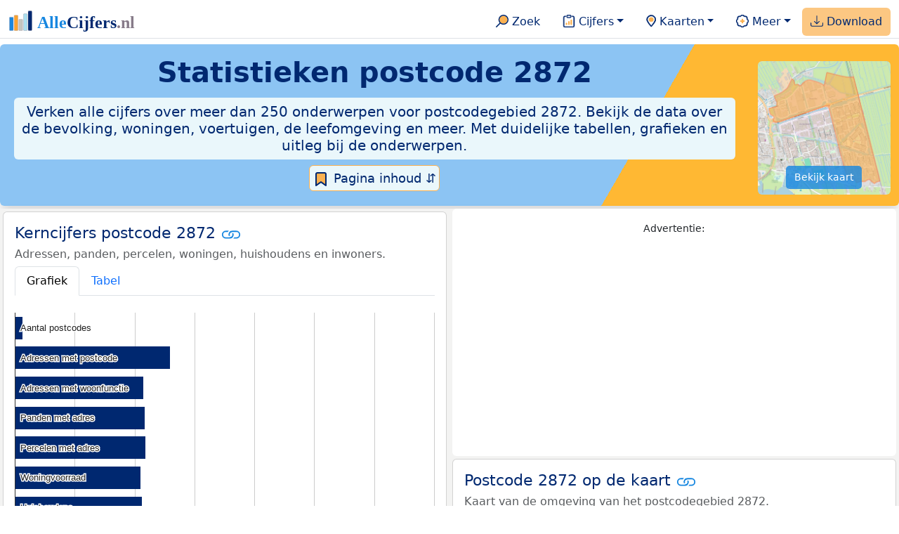

--- FILE ---
content_type: text/html
request_url: https://allecijfers.nl/postcode/2872/
body_size: 29210
content:
<!DOCTYPE html><html lang="nl-NL"><head><script async src="https://www.googletagmanager.com/gtag/js?id=G-1PZYVW4HT3"></script><script> window.dataLayer = window.dataLayer || []; function gtag(){dataLayer.push(arguments);} gtag('js', new Date()); gtag('config', 'G-1PZYVW4HT3', {site: 'acnl', category: 'regionaal', subcategory: 'postcode'});</script><script async src="https://pagead2.googlesyndication.com/pagead/js/adsbygoogle.js?client=ca-pub-3768049119581858" crossorigin="anonymous"></script><meta charset="utf-8"><meta name="viewport" content="width=device-width, initial-scale=1"><meta name ="robots" content="max-image-preview:large"><link href="https://cdn.jsdelivr.net/npm/bootstrap@5.3.1/dist/css/bootstrap.min.css" rel="stylesheet" integrity="sha384-4bw+/aepP/YC94hEpVNVgiZdgIC5+VKNBQNGCHeKRQN+PtmoHDEXuppvnDJzQIu9" crossorigin="anonymous"> <link rel="stylesheet" type="text/css" href="/css/openinfo.css"><link rel="apple-touch-icon" sizes="180x180" href="/apple-touch-icon.png"><link rel="icon" type="image/png" sizes="32x32" href="/favicon-32x32.png"><link rel="icon" type="image/png" sizes="16x16" href="/favicon-16x16.png"><link rel="mask-icon" href="/safari-pinned-tab.svg" color="#5bbad5"><meta name="msapplication-TileColor" content="#da532c"><meta name="theme-color" content="#ffffff"><title>Postcode 2872 in cijfers en grafieken | AlleCijfers.nl</title><script type="application/ld+json"> { "@context": "https://schema.org", "@type": "Organization", "url": "https://allecijfers.nl", "logo": "https://allecijfers.nl/images/start/AlleCijfersLogo.svg" }</script><script src="/js/config.js"></script><meta name="description" content="Bekijk de informatie over ruim 250 onderwerpen voor postcode 2872. Verken cijfers, tabellen en grafieken, compleet met duidelijke definities. Duik nu in de data!"><meta name="keywords" content="open-data, openinfo, informatie, gegevens, data, cijfers, statistiek, grafieken, nieuws, analyses, ranglijsten, postcodegebied, adressen, inwoners, woningen, demografie, straat, weg, openbareruimte, Nederland"><base href="https://allecijfers.nl/"><meta property="og:title" content="Postcode 2872 in cijfers en grafieken | AlleCijfers.nl"><meta property="og:image" content="https://allecijfers.nl/images/start/AlleCijfers-heel-veel-informatie-in-cijfers-en-grafieken.jpg"><meta property="og:description" content="Bekijk de informatie over ruim 250 onderwerpen voor postcode 2872. Verken cijfers, tabellen en grafieken, compleet met duidelijke definities. Duik nu in de data!"><meta property="og:url" content="https://allecijfers.nl/postcode/2872"><meta property="og:type" content="article"><meta property="og:site_name" content="AlleCijfers.nl"><meta property="fb:app_id" content="1679841595389333"><meta name="twitter:card" content="summary"><meta name="twitter:site" content="@AlleCijfers"><meta name="twitter:creator" content="@AlleCijfers"><meta property="article:published_time" content="2018-03-21T12:00:00+02:00"><meta property="article:modified_time" content="2025-11-01T11:03:26+2:00"><link rel="stylesheet" type="text/css" href="/css/datatables_bs5.min.css"></head><body><nav class="navbar navbar-expand-lg navbar-light navbar-custom" id="top"><div class="container-xxl justify-content-center border-bottom"><a class="navbar-brand" href="https://allecijfers.nl/" target="_blank"> <img src="/images/start/AlleCijfersLogoTekst.svg" height="36" class="d-inline-block align-top" alt="AlleCijfers logo"></a><button class="navbar-toggler" type="button" data-bs-toggle="collapse" data-bs-target="#navbarNavDropdown" aria-controls="navbarNavDropdown" aria-expanded="false" aria-label="Toggle navigation"><span class="navbar-toggler-icon"></span></button><div class="collapse navbar-collapse" id="navbarNavDropdown"><div class="navbar-nav ms-auto"><div class="nav-divider d-lg-none"></div><div class="nav-item"> <a class="nav-link mx-2 rounded" href="/zoeken/" target="_blank" title="Gebruik de zoekfunctie of bekijk de inhoudsopgave van AlleCijfers.nl."><img src="/images/theme/zoek.svg" height="22" class="d-inline-block pb-1" alt="Zoekicoon: een vergrootglas om naar de zoekpagina door te klikken."> Zoek</a></div><div class="nav-divider d-lg-none"></div><div class="nav-item dropdown"> <a class="nav-link dropdown-toggle mx-2 rounded" href="#" id="navbarDropdownMenuOverzichten" role="button" data-bs-toggle="dropdown" data-bs-auto-close="outside" aria-expanded="false" title="Bekijk de statistieken over heel veel onderwerpen."> <img src="/images/theme/cijfers.svg" height="22" class="d-inline-block pb-1" alt="Afbeelding van een klembord met een staafgrafiek als icoontje bij het menu-item waarmee de pagina's met statistieken getoond kunnen worden."> Cijfers</a> <div class="dropdown-menu" aria-labelledby="navbarDropdownMenuOverzichten"> <a class="dropdown-item" href="/analyses/" target="_blank">Analyses</a> <div class="dropdown-divider"></div> <a class="dropdown-item" href="/autodata/" target="_blank">Auto's</a> <div class="dropdown-divider"></div> <a class="dropdown-item" href="/definities/" target="_blank">Bronnen, definities, uitleg</a> <div class="dropdown-divider"></div> <a class="dropdown-item" href="/energie/" target="_blank">Energie</a> <div class="dropdown-divider"></div> <a class="dropdown-item" href="/gezondheid/" target="_blank">Gezondheid</a> <div class="dropdown-divider"></div> <a class="dropdown-item" href="/internationaal/" target="_blank">Landen, migratie</a> <div class="dropdown-divider"></div> <div class="dropdown dropend"> <a class="dropdown-item" href="#" id="dropdownSubMenuLinkRegionaal" data-bs-toggle="dropdown" aria-expanded="false">Nederland regionaal &raquo;</a> <div class="dropdown-menu" aria-labelledby="dropdownSubMenuLinkRegionaal"> <a class="dropdown-item" href="/nederland/" target="_blank">Nederland</a> <div class="dropdown-divider"></div> <a class="dropdown-item" href="/provincies/" target="_blank">Provincies</a> <div class="dropdown-divider"></div> <a class="dropdown-item" href="/gebieden/" target="_blank">Gemeenten Wijken Buurten</a> <div class="dropdown-divider"></div> <a class="dropdown-item" href="/woonplaatsen/" target="_blank">Woonplaatsen</a> <div class="dropdown-divider"></div> <a class="dropdown-item" href="/postcodes/" target="_blank">Postcodes</a> <div class="dropdown-divider"></div> <a class="dropdown-item" href="/ranglijsten/" target="_blank">Ranglijsten</a> <div class="dropdown-divider"></div> <a class="dropdown-item" href="/adressen/" target="_blank">Adressen</a> <div class="dropdown-divider"></div> <a class="dropdown-item" href="/regionaal/" target="_blank">Meer regionaal</a> </div> </div> <div class="dropdown-divider"></div> <a class="dropdown-item" href="/nieuws/" target="_blank">Nieuws</a> <div class="dropdown-divider"></div> <div class="dropdown dropend"> <a class="dropdown-item" href="#" id="dropdownSubMenuLinkOnderwijs" data-bs-toggle="dropdown" aria-expanded="false">Onderwijs &raquo;</a> <div class="dropdown-menu" aria-labelledby="dropdownSubMenuLinkOnderwijs"> <a class="dropdown-item" href="/kinderopvang/" target="_blank">Kinderopvang</a> <div class="dropdown-divider"></div> <a class="dropdown-item" href="/basisscholen-overzicht/" target="_blank">Basisonderwijs</a> <div class="dropdown-divider"></div> <a class="dropdown-item" href="/middelbare-scholen-overzicht/" target="_blank">Middelbare scholen</a> <div class="dropdown-divider"></div> <a class="dropdown-item" href="/mbo/" target="_blank">Middelbaar beroepsonderwijs</a> <div class="dropdown-divider"></div> <a class="dropdown-item" href="/hbo/" target="_blank">Hoger beroepsonderwijs</a> <div class="dropdown-divider"></div> <a class="dropdown-item" href="/universiteiten/" target="_blank">Universiteiten</a> <div class="dropdown-divider"></div> <a class="dropdown-item" href="/onderwijs-besturen/" target="_blank">Schoolbesturen</a> <div class="dropdown-divider"></div> <a class="dropdown-item" href="/onderwijs/" target="_blank">Meer onderwijs</a> </div> </div> <div class="dropdown-divider"></div> <a class="dropdown-item" href="/verkiezingen/" target="_blank">Verkiezingen en politiek</a> </div></div><div class="nav-divider d-lg-none"></div><div class="nav-item dropdown"> <a class="nav-link dropdown-toggle mx-2 rounded" href="#" id="navbarDropdownMenuKaart" role="button" data-bs-toggle="dropdown" aria-expanded="false" title="Bekijk de interactieve kaarten."><img src="/images/theme/map.svg" height="22" class="d-inline-block pb-1" alt="Locatie-icoon: een puntvormige druppel die een kaartlocatie aangeeft."> Kaarten</a> <div class="dropdown-menu" aria-labelledby="navbarDropdownMenuKaart"> <a class="dropdown-item" href="/kaart/?lon=4.8691&lat=51.9486&zoom=15" title="Bekijk provincies, gemeenten, woonplaatsen, wijken en buurten op de kaart." target="_blank">Regionale gebieden</a> <div class="dropdown-divider"></div> <a class="dropdown-item" href="/postcodekaart/?lon=4.8691&lat=51.9486&zoom=15" title="Bekijk postcodegebieden op de kaart." target="_blank">Postcodegebieden</a> <div class="dropdown-divider"></div> <a class="dropdown-item" href="/onderwijskaart/?lon=4.8691&lat=51.9486&zoom=15" title="Bekijk de kaart met onderwijslocaties." target="_blank">Onderwijs</a> <div class="dropdown-divider"></div> <a class="dropdown-item" href="/kinderopvangkaart/?lon=4.8691&lat=51.9486&zoom=15" title="Bekijk de kaart met locaties voor kinderopvang." target="_blank">Kinderopvang</a> </div></div><div class="nav-divider d-lg-none"></div><div class="nav-item dropdown"> <a class="nav-link dropdown-toggle mx-2 rounded" href="#" id="navbarDropdownMenuMeer" role="button" data-bs-toggle="dropdown" aria-expanded="false" title="Bekijk meer achtergrondinformatie over AlleCijfers."><img src="/images/theme/meer.svg" height="22" class="d-inline-block pb-1" alt="Icoontje van een tandwiel met een plusteken erin, als illustratie bij het menu-item meer."> Meer</a> <div class="dropdown-menu" aria-labelledby="navbarDropdownMenuMeer"> <a class="dropdown-item" href="/adverteren/" title="Adverteer met een groot bereik voor een kleine prijs" target="_blank">Adverteren</a> <div class="dropdown-divider"></div> <a class="dropdown-item" href="/afbeelding/" title="Verzameling foto's van cijfers" target="_blank">Afbeeldingen van cijfers</a> <div class="dropdown-divider"></div> <a class="dropdown-item" href="/zoeken/#alle-onderwerpen" title="Overzicht van alle onderwerpen" target="_blank">Alle onderwerpen</a> <div class="dropdown-divider"></div> <a class="dropdown-item" href="/bedankt/" title="Bedankt voor je gebruik van AlleCijfers.nl!" target="_blank">Bedankt!</a> <div class="dropdown-divider"></div> <a class="dropdown-item" href="/contact/" title="Contactgegevens" target="_blank">Contact</a> <div class="dropdown-divider"></div> <a class="dropdown-item" href="/cookies/" title="Gebruik van cookies door AlleCijfers" target="_blank">Cookie gebruik</a> <div class="dropdown-divider"></div> <a class="dropdown-item" href="/gemeentelijke-herindelingen/" target="_blank">Gemeentelijke herindelingen</a> <div class="dropdown-divider"></div> <a class="dropdown-item" href="/maatwerk/" title="Service voor het verzamelen en verwerken van data tot informatie" target="_blank">Maatwerk</a> <div class="dropdown-divider"></div> <a class="dropdown-item" href="http://eepurl.com/glbecz" title="Schrijf je in en ontvang een bericht als de informatie is bijgewerkt." target="_blank">Nieuwsbrief</a> <div class="dropdown-divider"></div> <a class="dropdown-item" href="/over-ons/" title="Achtergrond over AlleCijfers.nl" target="_blank">Over AlleCijfers.nl</a> <div class="dropdown-divider"></div> <a class="dropdown-item" href="/scholen/" target="_blank">Schoolnamen</a> <div class="dropdown-divider"></div> <a class="dropdown-item" href="https://youtube.com/@AlleCijfers" target="_blank">YouTube kanaal</a> </div></div><div class="nav-divider d-lg-none"></div><div class="nav-item px-1 me-0 oranje rounded"><a class="nav-link" href="https://openinfo.nl/downloads/informatie-gemeente-krimpenerwaard/" target="_blank" title="Download de data voor postcode 2872 en alle andere postcodes in de gemeente Krimpenerwaard als Excel bestand."><img src="/images/theme/download.svg" height="22" class="d-inline-block pb-1" alt="Afbeelding van een tabel om aan te geven dat de datasets gedownload kunnen worden."> Download</a></div></div></div></div></nav><div class="container-xxl bg-title shadow rounded py-2 mb-1 text-center"> <div class="row"> <div class="col-md-10"> <h1 class="mx-2 mt-2 pb-1 d-none d-lg-block"><strong>Statistieken <span itemscope itemtype='https://schema.org/AdministrativeArea'><span itemprop='name'>postcode 2872</span></span></strong></h1> <h1 class="mx-2 mt-2 pb-1 d-block d-lg-none"><strong>Statistieken postcode 2872</strong></h1> <h5 class="mx-2 px-2 py-2 rounded achtergrondblauw95 tekstblauwinfo d-none d-lg-inline-block">Verken alle cijfers over meer dan 250 onderwerpen voor postcodegebied 2872. Bekijk de data over de bevolking, woningen, voertuigen, de leefomgeving en meer. Met duidelijke tabellen, grafieken en uitleg bij de onderwerpen.</h5> <h6 class="mx-2 px-2 py-2 rounded achtergrondblauw95 tekstblauwinfo d-inline-block d-lg-none">Verken alle cijfers over meer dan 250 onderwerpen voor postcodegebied 2872. Bekijk de data over de bevolking, woningen, voertuigen, de leefomgeving en meer. Met duidelijke tabellen, grafieken en uitleg bij de onderwerpen.</h6> <button class="btn btn-primary button-lichtblauw px-1 py-1" type="button" data-bs-toggle="modal" data-bs-target="#inhoudsopgave"><img src="/images/theme/index.svg" alt="Inhoudsopgave"> Pagina inhoud &#8693;</button> <div class="modal fade" id="inhoudsopgave" tabindex="-1" aria-labelledby="inhoud_titel" aria-hidden="true"> <div class="modal-dialog"> <div class="modal-content"> <div class="modal-header"> <h5 class="modal-title" id="inhoud_titel"><img src="/images/theme/index.svg" class="d-inline-block align-bottom" alt="Inhoudsopgave"> Inhoud en meer informatie:</h5> <button type="button" class="btn-close" data-bs-dismiss="modal" aria-label="Close"></button> </div> <div class="modal-body text-start"> <p class="card-text text-center tekstblauwinfo achtergrondblauw95">Bekijk de informatie over ruim 250 onderwerpen voor postcodegebied 2872. Met duidelijke tabellen, grafieken en uitleg bij de cijfers. Deze onderwerpen zijn ook per provincie, gemeente, woonplaats, wijk of buurt te vinden.</p> <hr> <p class="card-text text-center">Onderwerpen op deze pagina:</p> <p class="tekst-oranje-top text-center"><a href='/postcode/2872#adressen' title='Overzicht van alle adressen in het postcodegebied 2872.'>Adressen</a> <strong>/</strong> <a href='/postcode/2872#energielabels' title='Bekijk de data van de RVO over het aantal energielabels naar type.'>Energielabels</a> <strong>/</strong> <a href='/postcode/2872#energieverbruik' title='Data over het gas- en elektriciteitsverbruik van woningen in het postcodegebied 2872.'>Energieverbruik</a> <strong>/</strong> <a href='/postcode/2872#geslacht' title='Onderverdeling van de bevolking naar geslacht.'>Geslacht</a> <strong>/</strong> <a href='/postcode/2872#herkomst' title='Hoeveel autochtonen en hoeveel Nederlanders met een migratie-achtergrond wonen er in het postcodegebied 2872?'>Herkomst</a> <strong>/</strong> <a href='/postcode/2872#huishoudens' title='Huishoudgrootte en soorten huishoudens in het postcodegebied 2872.'>Huishoudens</a> <strong>/</strong> <a href='/postcode/2872#mediaan_inkomen' title='Wat is het mediaan inkomen in het postcodegebied 2872?'>Inkomen</a> <strong>/</strong> <a href='/postcode/2872#inwoners' title='Aantal inwoners per jaar.'>Inwoners</a> <strong>/</strong> <a href='/postcode/2872#kaart' title='Bekijk het postcodegebied 2872 op de kaart.'>Kaart</a> <strong>/</strong> <a href='/postcode/2872#kerncijfers' title='Overzicht van de belangrijkste kerncijfers voor het postcodegebied 2872.'>Kerncijfers</a> <strong>/</strong> <a href='/postcode/2872#leeftijdsgroepen' title='Bevolking in het postcodegebied 2872 naar leeftijdsgroepen.'>Leeftijden</a> <strong>/</strong> <a href='/postcode/2872#onderwijs' title='Bekijk de data van het LRK, DUO en het CBS over het onderwijs in het postcodegebied 2872.'>Onderwijs</a> <strong>/</strong> <a href='/postcode/2872#bouwperiode_panden' title='Bekijk wat het aantal adressen per bouwperiode en per gebruiksdoel is. Op basis van de data van het Kadaster over de adressen, verblijfsobjecten, ligplaatsen en standplaatsen in het postcodegebied 2872.'>Panden</a> <strong>/</strong> <a href='/postcode/2872#alle_onderwerpen' title='Alle cijfers in één de tabel met meer dan 100 onderwerpen!'>Tabel alle onderwerpen</a> <strong>/</strong> <a href='/postcode/2872#verkeersongevallen' title='Bekijk de data van Rijkswaterstaat over de verkeersongevallen per jaar.'>Verkeersongevallen</a> <strong>/</strong> <a href='/postcode/2872#voertuigen' title='Bekijk de data van de RDW over de voertuigen met onder andere de ontwikkeling van het aantal elektrische auto’s in de tijd.'>Voertuigen</a> <strong>/</strong> <a href='/postcode/2872#woning_eigendom' title='Woningen naar eigendom: Informate over huur- en koopwoningen.'>Woningeigendom</a> <strong>/</strong> <a href='/postcode/2872#woning_waarde' title='Bekijk de gemiddelde WOZ woningwaarde per jaar in het postcodegebied 2872.'>Woningwaarde</a></p> <hr> <p class="card-text text-center">Extra informatie op andere pagina's:</p> <p class="tekst-oranje-top text-center"><a href='/adressen/krimpenerwaard' title='Overzicht van alle adressen in de gemeente Krimpenerwaard.' target='_blank'>Adressen gemeente Krimpenerwaard</a> <strong>/</strong> <a href='/definities/' title='Overzicht van de definities van de verschillende voor deze pagina gebruikte open data bronnen.' target='_blank'>Bronnen & definities</a> <strong>/</strong> <a href='https://openinfo.nl/downloads/postcodegegevens-nederland/' title='Download de informatie voor alle onderwerpen en alle jaren voor alle postcodes in Nederland in meerdere handige Excel overzichten.' target='_blank'>Download de data voor Nederland</a> <strong>/</strong> <a href='https://openinfo.nl/downloads/informatie-gemeente-krimpenerwaard/' title='Download alle informatie voor de gemeente Krimpenerwaard, postcodes, woonplaatsen en de wijken en buurten over alle jaren in meerdere handige Excel documenten.' target='_blank'>Download de data voor de gemeente Krimpenerwaard</a> <strong>/</strong> <a href='/gemeente-overzicht/krimpenerwaard/' title='Bekijk het overzicht van de woonplaatsen, wijken en buurten in de gemeente Krimpenerwaard.' target='_blank'>Gebieden in de gemeente Krimpenerwaard</a> <strong>/</strong> <a href='/gebieden/' title='Bekijk het overzicht van de provincies, gemeenten, woonplaatsen, wijken en buurten in Nederland.' target='_blank'>Nederland regionaal</a> <strong>/</strong> <a href='/postcodekaart/' title='Bekijk de interactieve postcodekaart met meer dan 500.000 postcodegebieden.' target='_blank'>Postcodekaart</a> <strong>/</strong> <a href='/gemeente/krimpenerwaard/' title='Bekijk de data over meer dan 100 onderwerpen voor de  gemeente Krimpenerwaard.' target='_blank'>Statistieken gemeente Krimpenerwaard</a> <strong>/</strong> <a href='/stembureaus/gemeente-krimpenerwaard/' title='Bekijk de pagina met alle stembureaus in de gemeente Krimpenerwaard waarvoor sinds 2019 verkiezingsuitslagen bekend zijn.' target='_blank'>Stembureaus gemeente Krimpenerwaard</a> <strong>/</strong> <a href='/verkiezingsuitslagen/gemeente-krimpenerwaard/' title='Bekijk de aparte pagina over de verkiezingsuitslagen voor de gemeente Krimpenerwaard.' target='_blank'>Verkiezingsuitslagen gemeente Krimpenerwaard</a></p> <hr> <p class="card-text text-center">Pad naar deze pagina:</p> <p class="tekst-oranje-top text-center"><a href='/' target='_blank'>AlleCijfers.nl</a> <strong>/</strong> <a href='/gebieden/' target='_blank'>Regionaal</a> <strong>/</strong> <a href='/gemeente-overzicht/krimpenerwaard/' target='_blank'>Gemeente Krimpenerwaard</a> <strong>/</strong> <a href='/postcodes/' target='_blank'>Postcodedata</a> <strong>/</strong> Postcode 2872</p> <hr> <p class="card-text pt-2 text-center">Op deze pagina worden de data over meer dan 250 onderwerpen voor postcode 2872 getoond. Het is mogelijk om de data als Excel document te downloaden. Bekijk hiervoor het document met postcodedata in de <a href='https://openinfo.nl/downloads/informatie-gemeente-krimpenerwaard/' target='_blank'>download met data voor de gemeente Krimpenerwaard</a> of bekijk de <a href='https://openinfo.nl/downloads/postcodegegevens-nederland/' target='_blank'>download met alle postcodedata voor heel Nederland</a>. Gebruikte brondata: adresgegevens uit de <abbr title='Basisregistratie Adressen en Gebouwen'>BAG</abbr> van het Kadaster van 2013 tot en met 2025 en de demografische postcodedata van het <abbr title='Centraal Bureau voor de Statistiek'>CBS</abbr> van 2015 tot en met 2024. Daarnaast zijn data toegevoegd van het <abbr title='Rijksdienst voor Ondernemend Nederland'>RVO</abbr> over energielabels, van de <abbr title='Rijksdienst voor het Wegverkeer'>RDW</abbr> over voertuigen en van Rijkswaterstaat over verkeersongevallen. Bovendien zijn de demogratische gegevens aangevuld met extra <abbr title='Centraal Bureau voor de Statistiek'>CBS</abbr> datasets per numerieke postcode. Zie <a href='/definities/bronnen-alle-cijfers/' target='_blank'>het overzicht van de gebruikte bronnen</a> voor meer informatie over de dataleveranciers en de gebruikte brondata.</p> </div> <div class="modal-footer"> <button type="button" class="btn btn-primary button-lichtblauw" data-bs-dismiss="modal"> Sluit </button> </div> </div> </div> </div> </div> <div class="col-md-2 pt-3 d-none d-md-block"><div class='kaart-container'><a href='/postcodekaart/?lon=4.8691&lat=51.9486&zoom=15' target='_blank' title='Bekijk de ligging van postcodegebied 2872 op de interactieve kaart van Nederland met postcodegebieden.'><img src='/kaart-postcode-2872.jpg' class='figure-img img-fluid rounded' alt='Kaart van postcodegebied 2872.'></a><a href='/postcodekaart/?lon=4.8691&lat=51.9486&zoom=15' target='_blank' class='btn btn-primary btn-overlay'>Bekijk kaart</a></div></div> </div></div><div class="container-xxl achtergrondgrijs90 shadow rounded my-0 py-0 mx-0 px-0 text-center d-block d-md-none"><div class='kaart-container'><a href='/postcodekaart/?lon=4.8691&lat=51.9486&zoom=15' target='_blank' title='Bekijk de ligging van postcodegebied 2872 op de interactieve kaart van Nederland met postcodegebieden.'><img src='/kaart-postcode-2872.jpg' class='figure-img img-fluid rounded' alt='Kaart van postcodegebied 2872.'></a><a href='/postcodekaart/?lon=4.8691&lat=51.9486&zoom=15' target='_blank' class='btn btn-primary btn-overlay'>Bekijk kaart</a></div></div><div class="container-xxl achtergrondgrijs90 shadow rounded"> <div class="row achtergrondgrijs95"> <div class='col-lg-6 px-1 py-0' id='top_kerncijfers'><div class='card my-1' id='kerncijfers'><div class='card-body'><h5 class='card-title'>Kerncijfers postcode 2872 <svg class='clipboard' data-bs-toggle='tooltip' data-clipboard-text='https://allecijfers.nl/postcode/2872/#kerncijfers' width='1.4em' height='1.4em' viewBox='0 0 16 16' fill='#1787E0' xmlns='http://www.w3.org/2000/svg' data-bs-original-title='Link gekopieerd!' aria-label='Link gekopieerd!'><path d='M6.354 5.5H4a3 3 0 0 0 0 6h3a3 3 0 0 0 2.83-4H9c-.086 0-.17.01-.25.031A2 2 0 0 1 7 10.5H4a2 2 0 1 1 0-4h1.535c.218-.376.495-.714.82-1z'></path><path d='M6.764 6.5H7c.364 0 .706.097 1 .268A1.99 1.99 0 0 1 9 6.5h.236A3.004 3.004 0 0 0 8 5.67a3 3 0 0 0-1.236.83z'></path><path d='M9 5.5a3 3 0 0 0-2.83 4h1.098A2 2 0 0 1 9 6.5h3a2 2 0 1 1 0 4h-1.535a4.02 4.02 0 0 1-.82 1H12a3 3 0 1 0 0-6H9z'></path><path d='M8 11.33a3.01 3.01 0 0 0 1.236-.83H9a1.99 1.99 0 0 1-1-.268 1.99 1.99 0 0 1-1 .268h-.236c.332.371.756.66 1.236.83z'></path></svg></h5> <h6 class='card-subtitle mb-2 text-muted'>Adressen, panden, percelen, woningen, huishoudens en inwoners.</h6> <nav><div class='nav nav-tabs' role='tablist'><a class='nav-item nav-link active' id='tab_grafiek_kerncijfers' data-bs-toggle='tab' href='#panel_grafiek_kerncijfers' role='tab' aria-controls='panel_grafiek_kerncijfers' aria-selected='true'>Grafiek</a><a class='nav-item nav-link' id='tab_tabel_kerncijfers' data-bs-toggle='tab' href='#panel_tabel_kerncijfers' role='tab' aria-controls='panel_tabel_kerncijfers' aria-selected='false'>Tabel</a></div></nav><div class='tab-content'><div class='tab-pane fade show active' id='panel_grafiek_kerncijfers' role='tabpanel' aria-labelledby='tab_grafiek_kerncijfers'><br><div id='grafiek_kerncijfers' class='text-center' style='min-height: 380px; position: relative;'><h5 class='mt-3 tekst-open'>Heel even geduld alsjeblieft:</h5><h5 class='mt-2 tekst-info'>Je apparaat laadt de grafieken van Allecijfers.nl</h5><div id='spinner_kerncijfers' class='chart-loading-spinner'></div></div> <p class='figure-caption'>Overzicht van de belangrijkste cijfers van het Kadaster en het <abbr title='Centraal Bureau voor de Statistiek'>CBS</abbr> voor het postcodegebied 2872.</p> </div><div class='tab-pane fade' id='panel_tabel_kerncijfers' role='tabpanel' aria-labelledby='tab_tabel_kerncijfers'><br> <p class='card-text'>Onderstaande tabel toont de belangrijkste cijfers van het <abbr title='Centraal Bureau voor de Statistiek'>CBS</abbr> en het Kadaster voor het postcodegebied 2872.</p> <div class='table-responsive'><table class='table table-striped table-bordered' style='width:100%'> <thead><tr><th>Postcode 2872</th><th>Aantal</th><th>Bron</th><th>Jaar data</th></tr></thead><tbody><tr><td>Aantal postcodes</td><td>32</td><td>CBS en Kadaster</td><td>2025</td></tr><tr><td>Adressen met postcode</td><td>647</td><td>Kadaster</td><td>2025</td></tr><tr><td>Adressen met woonfunctie</td><td>536</td><td>Kadaster</td><td>2025</td></tr><tr><td>Panden met adres</td><td>542</td><td>Kadaster</td><td>2025</td></tr><tr><td>Percelen met adres</td><td>546</td><td>Kadaster</td><td>2025</td></tr><tr><td>Woningvoorraad</td><td>525</td><td>CBS</td><td>2024</td></tr><tr><td>Huishoudens</td><td>530</td><td>CBS</td><td>2024</td></tr><tr><td>Inwoners</td><td>1.640</td><td>CBS</td><td>2025</td></tr></tbody> </table></div></div></div> <p>Op deze pagina vind je een <a href='/postcode/2872#kaart'>kaart</a> van het postcodegebied 2872, de  data over meer dan <a href='/postcode/2872#alle_onderwerpen'>250 onderwerpen</a> voor het postcodegebied 2872 en een overzicht van de belangrijkste gegevens voor <a href='/postcode/2872#postcodes'>alle postcodes</a> binnen het postcodegebied 2872.</p><a href='/definities/open-data-bronnen-informatie-per-postcode/' title='Bekijk de definities van de onderwerpen per postcode.' target='_blank' class='btn btn-primary button-open'>Definities</a> </div></div><div class='card my-1 achtergrondblauw95' id='over_postcode_2872'><div class='card-body'><h5 class='card-title'>Over het postcodegebied 2872 <svg class='clipboard' data-bs-toggle='tooltip' data-clipboard-text='https://allecijfers.nl/postcode/2872/#over_postcode_2872' width='1.4em' height='1.4em' viewBox='0 0 16 16' fill='#1787E0' xmlns='http://www.w3.org/2000/svg' data-bs-original-title='Link gekopieerd!' aria-label='Link gekopieerd!'><path d='M6.354 5.5H4a3 3 0 0 0 0 6h3a3 3 0 0 0 2.83-4H9c-.086 0-.17.01-.25.031A2 2 0 0 1 7 10.5H4a2 2 0 1 1 0-4h1.535c.218-.376.495-.714.82-1z'></path><path d='M6.764 6.5H7c.364 0 .706.097 1 .268A1.99 1.99 0 0 1 9 6.5h.236A3.004 3.004 0 0 0 8 5.67a3 3 0 0 0-1.236.83z'></path><path d='M9 5.5a3 3 0 0 0-2.83 4h1.098A2 2 0 0 1 9 6.5h3a2 2 0 1 1 0 4h-1.535a4.02 4.02 0 0 1-.82 1H12a3 3 0 1 0 0-6H9z'></path><path d='M8 11.33a3.01 3.01 0 0 0 1.236-.83H9a1.99 1.99 0 0 1-1-.268 1.99 1.99 0 0 1-1 .268h-.236c.332.371.756.66 1.236.83z'></path></svg></h5>  <p>Postcode 2872 ligt binnen de <a href='/gemeente-overzicht/krimpenerwaard/' target='_blank'>gemeente Krimpenerwaard</a>. Er zijn 647 adressen en 525 woningen in het postcodegebied 2872. 90% van de woningen in het postcodegebied 2872 is een koopwoning. De woningen hebben een gemiddelde <abbr title='Waardering Onroerende Zaken'>WOZ</abbr> waarde van €551.000. Er wonen 1.640 inwoners in het postcodegebied 2872, met een aanzienlijk deel (34%) in de leeftijdsgroep van 25 tot 45 jaar. Postcode 2872 telt 530 huishoudens van gemiddeld 3,0 personen. Verder zijn er 1.232 voertuigen, waarvan 832 personenauto’s geregistreerd in het postcodegebied 2872.</p><p>De gemiddelde afstand over de weg in het postcodegebied 2872 tot de dichtstbijzijnde supermarkt is 1,2 kilometer, de dichtstbijzijnde huisartsenpraktijk ligt op 2,2 kilometer en de dichtstbijzijnde basisschool is in 0,5 kilometer te bereiken.</p><p>De numerieke (viercijferige) postcode 2872 telt 35 volledige postcodes van zes posities. Bekijk de straatnamen voor postcode 2872 in de <a href='/adressen/krimpenerwaard/' target='_blank'>tabel met alle adressen in de gemeente Krimpenerwaard</a>. Postcodegebied 2872 grenst aan de volgende 2 postcodegebieden: <a href='/postcode/2871/'>2871</a> en <a href='/postcode/3411/'>3411</a>.</p> </div></div></div><div class='col-lg-6 px-1 py-0' id='top_kaart'><div class='card border-0 mx-auto text-center'><div class='card-body' itemscope itemtype='https://schema.org/WPAdBlock'><p class='card-text'><small>Advertentie:</small></p><script async src="https://pagead2.googlesyndication.com/pagead/js/adsbygoogle.js?client=ca-pub-3768049119581858" crossorigin="anonymous"></script><ins class="adsbygoogle" style="display:block" data-ad-client="ca-pub-3768049119581858" data-ad-slot="2089031819" data-ad-format="auto" data-full-width-responsive="true"></ins><script> (adsbygoogle = window.adsbygoogle || []).push({}); </script></div></div><div class='card my-1' id='kaart'><div class='card-body'><h5 class='card-title'>Postcode 2872 op de kaart <svg class='clipboard' data-bs-toggle='tooltip' data-clipboard-text='https://allecijfers.nl/postcode/2872/#kaart' width='1.4em' height='1.4em' viewBox='0 0 16 16' fill='#1787E0' xmlns='http://www.w3.org/2000/svg' data-bs-original-title='Link gekopieerd!' aria-label='Link gekopieerd!'><path d='M6.354 5.5H4a3 3 0 0 0 0 6h3a3 3 0 0 0 2.83-4H9c-.086 0-.17.01-.25.031A2 2 0 0 1 7 10.5H4a2 2 0 1 1 0-4h1.535c.218-.376.495-.714.82-1z'></path><path d='M6.764 6.5H7c.364 0 .706.097 1 .268A1.99 1.99 0 0 1 9 6.5h.236A3.004 3.004 0 0 0 8 5.67a3 3 0 0 0-1.236.83z'></path><path d='M9 5.5a3 3 0 0 0-2.83 4h1.098A2 2 0 0 1 9 6.5h3a2 2 0 1 1 0 4h-1.535a4.02 4.02 0 0 1-.82 1H12a3 3 0 1 0 0-6H9z'></path><path d='M8 11.33a3.01 3.01 0 0 0 1.236-.83H9a1.99 1.99 0 0 1-1-.268 1.99 1.99 0 0 1-1 .268h-.236c.332.371.756.66 1.236.83z'></path></svg></h5><h6 class='card-subtitle mb-2 text-muted'>Kaart van de omgeving van het postcodegebied 2872.</h6> <a href='/postcode/2872#kaart_gemeente' target='_blank'><img src='/images/kaarten-postcode/kaart-postcode-2872.jpg' class='figure-img img-fluid' alt='Afbeelding van het postcodegebied 2872 op de kaart.' style='width:100%;'></a><p class='figure-caption'>Bovenstaande afbeelding toont de kaart van het postcodegebied 2872. Klik op de kaart om de <a href='/postcode/2872#kaart_gemeente' target='_blank'>kaart met alle postcodes binnen de gemeente Krimpenerwaard</a> te tonen. Tip: bekijk ook de <a href='/postcodekaart/?lon=4.8691&lat=51.9486&zoom=15' target='_blank'>interactieve postcodekaart</a>.</p> <p><mark>Download de postcodedata in handige Excel documenten voor <a href='https://openinfo.nl/downloads/informatie-gemeente-krimpenerwaard/' target='_blank'>de gemeente Krimpenerwaard</a> of voor heel <a href='https://openinfo.nl/downloads/postcodegegevens-nederland/' target='_blank'>Nederland</a>.</mark></p><a href='postcode/2871#kaart' target='_blank' title='Bekijk de vorige postcode (2871) op de kaart' class='btn btn-primary button-open'>Vorige postcode</a> <a href='postcode/2885#kaart' target='_blank' title='Bekijk de volgende postcode (2885) op de kaart' class='btn btn-primary button-open'>Volgende postcode</a> </div></div></div><div class='col-lg-12 px-1 py-0' id='postcodes'><div class='card my-1'><div class='card-body'><h5 class='card-title'>Postcodes binnen het postcodegebied 2872 <svg class='clipboard' data-bs-toggle='tooltip' data-clipboard-text='https://allecijfers.nl/postcode/2872/#postcodes' width='1.4em' height='1.4em' viewBox='0 0 16 16' fill='#1787E0' xmlns='http://www.w3.org/2000/svg' data-bs-original-title='Link gekopieerd!' aria-label='Link gekopieerd!'><path d='M6.354 5.5H4a3 3 0 0 0 0 6h3a3 3 0 0 0 2.83-4H9c-.086 0-.17.01-.25.031A2 2 0 0 1 7 10.5H4a2 2 0 1 1 0-4h1.535c.218-.376.495-.714.82-1z'></path><path d='M6.764 6.5H7c.364 0 .706.097 1 .268A1.99 1.99 0 0 1 9 6.5h.236A3.004 3.004 0 0 0 8 5.67a3 3 0 0 0-1.236.83z'></path><path d='M9 5.5a3 3 0 0 0-2.83 4h1.098A2 2 0 0 1 9 6.5h3a2 2 0 1 1 0 4h-1.535a4.02 4.02 0 0 1-.82 1H12a3 3 0 1 0 0-6H9z'></path><path d='M8 11.33a3.01 3.01 0 0 0 1.236-.83H9a1.99 1.99 0 0 1-1-.268 1.99 1.99 0 0 1-1 .268h-.236c.332.371.756.66 1.236.83z'></path></svg></h5> <h6 class='card-subtitle mb-2 text-muted'>Tabel met de 32 postcodes die binnen het postcodegebied 2872 vallen.</h6> <div class='table-responsive'><table id='dataTable' class='table table-striped table-bordered' style='width:100%'><thead><tr><th>Postcode</th><th>Inwoners</th><th>Huishoudens</th><th>Adressen</th><th>Woningen</th><th>Woningwaarde</th><th>Mediaan huishoudinkomen</th><th>Afstand tot boodschappen</th></tr></thead><tbody><tr><td><a href='/postcode/2872AJ/' target ='_blank'>2872AJ</a></td><td>90</td><td>25</td><td>26</td><td>25</td><td>€511.000</td><td>40-80 midden tot boven midden</td><td>1,0 km</td></tr><tr><td><a href='/postcode/2872AH/' target ='_blank'>2872AH</a></td><td>85</td><td>25</td><td>23</td><td>25</td><td>€510.000</td><td>60-100 boven midden tot hoog</td><td>0,9 km</td></tr><tr><td><a href='/postcode/2872AD/' target ='_blank'>2872AD</a></td><td>80</td><td>30</td><td>31</td><td>30</td><td>€453.000</td><td>onclassificeerbaar</td><td>1,1 km</td></tr><tr><td><a href='/postcode/2872AS/' target ='_blank'>2872AS</a></td><td>75</td><td>20</td><td>20</td><td>20</td><td>€548.000</td><td>onclassificeerbaar</td><td>1,2 km</td></tr><tr><td><a href='/postcode/2872BD/' target ='_blank'>2872BD</a></td><td>75</td><td>20</td><td>22</td><td>20</td><td>€785.000</td><td>onclassificeerbaar</td><td>1,5 km</td></tr><tr><td><a href='/postcode/2872AM/' target ='_blank'>2872AM</a></td><td>65</td><td>20</td><td>23</td><td>20</td><td>€552.000</td><td>80-100 hoog</td><td>1,2 km</td></tr><tr><td><a href='/postcode/2872AG/' target ='_blank'>2872AG</a></td><td>55</td><td>15</td><td>16</td><td>15</td><td>€648.000</td><td>nan</td><td>1,1 km</td></tr><tr><td><a href='/postcode/2872AK/' target ='_blank'>2872AK</a></td><td>55</td><td>20</td><td>19</td><td>20</td><td>€449.000</td><td>60-80 boven midden</td><td>0,9 km</td></tr><tr><td><a href='/postcode/2872AP/' target ='_blank'>2872AP</a></td><td>55</td><td>15</td><td>17</td><td>15</td><td>€450.000</td><td>40-80 midden tot boven midden</td><td>1,4 km</td></tr><tr><td><a href='/postcode/2872BC/' target ='_blank'>2872BC</a></td><td>50</td><td>15</td><td>18</td><td>20</td><td>€883.000</td><td>onclassificeerbaar</td><td>1,4 km</td></tr><tr><td><a href='/postcode/2872ZZ/' target ='_blank'>2872ZZ</a></td><td>5</td><td>0</td><td>7</td><td>0</td><td>geen data</td><td>onclassificeerbaar</td><td>0,6 km</td></tr><tr><td><a href='/postcode/2872BB/' target ='_blank'>2872BB</a></td><td>5</td><td>0</td><td>3</td><td>0</td><td>geen data</td><td>onclassificeerbaar</td><td>1,6 km</td></tr><tr><td><a href='/postcode/2872AT/' target ='_blank'>2872AT</a></td><td>45</td><td>15</td><td>16</td><td>15</td><td>€462.000</td><td>onclassificeerbaar</td><td>1,5 km</td></tr><tr><td><a href='/postcode/2872AV/' target ='_blank'>2872AV</a></td><td>45</td><td>10</td><td>12</td><td>10</td><td>€631.000</td><td>onclassificeerbaar</td><td>1,4 km</td></tr><tr><td><a href='/postcode/2872AN/' target ='_blank'>2872AN</a></td><td>40</td><td>25</td><td>23</td><td>25</td><td>€402.000</td><td>00-40 laag tot onder midden</td><td>1,2 km</td></tr><tr><td><a href='/postcode/2872BJ/' target ='_blank'>2872BJ</a></td><td>40</td><td>0</td><td>11</td><td>0</td><td>geen data</td><td>nan</td><td>1,6 km</td></tr><tr><td><a href='/postcode/2872AW/' target ='_blank'>2872AW</a></td><td>30</td><td>10</td><td>10</td><td>10</td><td>geen data</td><td>nan</td><td>geen data</td></tr><tr><td><a href='/postcode/2872ZT/' target ='_blank'>2872ZT</a></td><td>30</td><td>0</td><td>23</td><td>10</td><td>€808.000</td><td>onclassificeerbaar</td><td>0,6 km</td></tr><tr><td><a href='/postcode/2872AE/' target ='_blank'>2872AE</a></td><td>25</td><td>15</td><td>16</td><td>15</td><td>geen data</td><td>nan</td><td>geen data</td></tr><tr><td><a href='/postcode/2872AR/' target ='_blank'>2872AR</a></td><td>20</td><td>10</td><td>8</td><td>10</td><td>€461.000</td><td>onclassificeerbaar</td><td>1,4 km</td></tr><tr><td><a href='/postcode/2872AB/' target ='_blank'>2872AB</a></td><td>165</td><td>50</td><td>50</td><td>50</td><td>€473.000</td><td>60-80 boven midden</td><td>1,0 km</td></tr><tr><td><a href='/postcode/2872AC/' target ='_blank'>2872AC</a></td><td>135</td><td>45</td><td>43</td><td>45</td><td>€496.000</td><td>60-80 boven midden</td><td>1,0 km</td></tr><tr><td><a href='/postcode/2872BH/' target ='_blank'>2872BH</a></td><td>120</td><td>35</td><td>34</td><td>25</td><td>€643.000</td><td>nan</td><td>1,5 km</td></tr><tr><td><a href='/postcode/2872BG/' target ='_blank'>2872BG</a></td><td>110</td><td>35</td><td>36</td><td>35</td><td>€679.000</td><td>onclassificeerbaar</td><td>1,5 km</td></tr><tr><td><a href='/postcode/2872AA/' target ='_blank'>2872AA</a></td><td>110</td><td>50</td><td>53</td><td>55</td><td>€438.000</td><td>60-80 boven midden</td><td>1,1 km</td></tr><tr><td><a href='/postcode/2872BE/' target ='_blank'>2872BE</a></td><td>0</td><td>0</td><td>1</td><td>0</td><td>geen data</td><td>onclassificeerbaar</td><td>geen data</td></tr><tr><td><a href='/postcode/2872ZR/' target ='_blank'>2872ZR</a></td><td>0</td><td>0</td><td>13</td><td>0</td><td>geen data</td><td>nan</td><td>geen data</td></tr><tr><td><a href='/postcode/2872ZS/' target ='_blank'>2872ZS</a></td><td>0</td><td>0</td><td>8</td><td>0</td><td>geen data</td><td>onclassificeerbaar</td><td>geen data</td></tr><tr><td><a href='/postcode/2872AL/' target ='_blank'>2872AL</a></td><td>0</td><td>0</td><td>1</td><td>0</td><td>geen data</td><td>nan</td><td>geen data</td></tr><tr><td><a href='/postcode/2872ZV/' target ='_blank'>2872ZV</a></td><td>0</td><td>0</td><td>14</td><td>0</td><td>geen data</td><td>onclassificeerbaar</td><td>geen data</td></tr><tr><td><a href='/postcode/2872ZW/' target ='_blank'>2872ZW</a></td><td>0</td><td>0</td><td>8</td><td>0</td><td>geen data</td><td>onclassificeerbaar</td><td>geen data</td></tr><tr><td><a href='/postcode/2872ZX/' target ='_blank'>2872ZX</a></td><td>0</td><td>0</td><td>42</td><td>0</td><td>geen data</td><td>onclassificeerbaar</td><td>geen data</td></tr></tbody></table></div> <p class='figure-caption'>Bovenstaande tabel toont enkele van de meer dan 250 onderwerpen die voor de postcodes in het postcodegebied 2872 bekend zijn. De cijfers over inwoners, huishoudens en woningen zijn afgerond op vijftallen. Klik op de postcode om de pagina met alle gegevens voor die postcode te tonen.</p> <a href='/adressen/krimpenerwaard/' target='_blank' class='btn btn-primary button-open'>Adressen Krimpenerwaard</a> <button class='btn btn-primary button-info' type='button' data-bs-toggle='collapse' data-bs-target='#toelichting-postcodes' aria-expanded='false' aria-controls='toelichting-postcodes'>Tabelgebruik</button>  <div class='collapse' id='toelichting-postcodes'><div class='card my-1 achtergrondoudwit'><div class='card-body'><h5 class='card-subtitle mb-1 tekstblauwinfo'>☝️Gebruik van bovenstaande interactieve tabel met postcodes binnen het postcodegebied 2872:</h5><br> <ul><li>Zoek in de tabel met het zoekveld boven de tabel. De rijen van de tabel worden hiermee gefilterd zodat alleen rijen waar de zoekterm in voorkomt getoond worden.</li><li>Bekijk de pagina’s met gegevens per volledige postcode door op de postcodes te klikken.</li><li>Sorteer de inhoud van de tabel door op de kolomtitels te klikken.</li><li>Blader door de tabel met de knoppen rechtsonder de tabel.</li><li>Op kleine schermen: Verschuif de tabel horizontaal om alle kolommen te zien (de 1e kolom blijft vast in beeld staan).</li></ul> </div></div></div></div></div></div><div class='col-lg-6 px-1 py-0' id='woningkenmerken'><div class='card my-1'><div class='card-body'><h5 class='card-title'>Kenmerken van de 525 woningen met postcode 2872 <svg class='clipboard' data-bs-toggle='tooltip' data-clipboard-text='https://allecijfers.nl/postcode/2872/#woningkenmerken' width='1.4em' height='1.4em' viewBox='0 0 16 16' fill='#1787E0' xmlns='http://www.w3.org/2000/svg' data-bs-original-title='Link gekopieerd!' aria-label='Link gekopieerd!'><path d='M6.354 5.5H4a3 3 0 0 0 0 6h3a3 3 0 0 0 2.83-4H9c-.086 0-.17.01-.25.031A2 2 0 0 1 7 10.5H4a2 2 0 1 1 0-4h1.535c.218-.376.495-.714.82-1z'></path><path d='M6.764 6.5H7c.364 0 .706.097 1 .268A1.99 1.99 0 0 1 9 6.5h.236A3.004 3.004 0 0 0 8 5.67a3 3 0 0 0-1.236.83z'></path><path d='M9 5.5a3 3 0 0 0-2.83 4h1.098A2 2 0 0 1 9 6.5h3a2 2 0 1 1 0 4h-1.535a4.02 4.02 0 0 1-.82 1H12a3 3 0 1 0 0-6H9z'></path><path d='M8 11.33a3.01 3.01 0 0 0 1.236-.83H9a1.99 1.99 0 0 1-1-.268 1.99 1.99 0 0 1-1 .268h-.236c.332.371.756.66 1.236.83z'></path></svg></h5><h6 class='card-subtitle mb-2 text-muted'>Er zijn 525 woningen in het postcodegebied 2872.</h6> <a href='/afbeeldingen/postcodes/woningen-postcode-2872.svg' target='_blank'><img src='/afbeeldingen/postcodes/woningen-postcode-2872.svg' class='figure-img img-fluid' alt='Informatie over de woningen in dit postcodegebied op basis van open data van het Centraal Bureau voor de Statistiek en het Kadaster. Afbeelding met 4 taart diagrammen.' style='width:100%;'></a><p class='figure-caption'>De vier bovenstaande taartdiagrammen tonen het percentage woningen naar verschillende woningkenmerken. Beschikbare kenmerken zijn eigendom, bewoning, type, soort woning en bouwperiode. Het jaar waar de data voor gelden staat in het midden van de grafiek. Klik op de afbeelding om deze groter weer te geven.</p> <p>Bekijk onderstaande toelichting voor de definities van de woningkenmerken.</p><a href='/toelichting/woningkenmerken/' target='_blank' title='Bekijk de definities van de verschillende woningkenmerken.' class='btn btn-primary button-info'>Toelichting</a> </div></div></div><div class='col-lg-6 px-1 py-0' id='woningwaarde'><div class='card my-1'><div class='card-body'><h5 class='card-title'>Woningwaarde per jaar <svg class='clipboard' data-bs-toggle='tooltip' data-clipboard-text='https://allecijfers.nl/postcode/2872/#woningwaarde' width='1.4em' height='1.4em' viewBox='0 0 16 16' fill='#1787E0' xmlns='http://www.w3.org/2000/svg' data-bs-original-title='Link gekopieerd!' aria-label='Link gekopieerd!'><path d='M6.354 5.5H4a3 3 0 0 0 0 6h3a3 3 0 0 0 2.83-4H9c-.086 0-.17.01-.25.031A2 2 0 0 1 7 10.5H4a2 2 0 1 1 0-4h1.535c.218-.376.495-.714.82-1z'></path><path d='M6.764 6.5H7c.364 0 .706.097 1 .268A1.99 1.99 0 0 1 9 6.5h.236A3.004 3.004 0 0 0 8 5.67a3 3 0 0 0-1.236.83z'></path><path d='M9 5.5a3 3 0 0 0-2.83 4h1.098A2 2 0 0 1 9 6.5h3a2 2 0 1 1 0 4h-1.535a4.02 4.02 0 0 1-.82 1H12a3 3 0 1 0 0-6H9z'></path><path d='M8 11.33a3.01 3.01 0 0 0 1.236-.83H9a1.99 1.99 0 0 1-1-.268 1.99 1.99 0 0 1-1 .268h-.236c.332.371.756.66 1.236.83z'></path></svg></h5> <h6 class='card-subtitle mb-2 text-muted'>De gemiddelde <abbr title='Waardering Onroerende Zaken'>WOZ-waarde</abbr> in postcodegebied 2872 was €551.000 in 2023.</h6> <nav><div class='nav nav-tabs' role='tablist'><a class='nav-item nav-link active' id='tab_grafiek_woningwaarde' data-bs-toggle='tab' href='#panel_grafiek_woningwaarde' role='tab' aria-controls='panel_grafiek_woningwaarde' aria-selected='true'>Grafiek</a><a class='nav-item nav-link' id='tab_tabel_woningwaarde' data-bs-toggle='tab' href='#panel_tabel_woningwaarde' role='tab' aria-controls='panel_tabel_woningwaarde' aria-selected='false'>Tabel</a></div></nav><div class='tab-content'><div class='tab-pane fade show active' id='panel_grafiek_woningwaarde' role='tabpanel' aria-labelledby='tab_grafiek_woningwaarde'><br><div id='grafiek_woningwaarde' class='text-center' style='min-height: 380px; position: relative;'><h5 class='mt-3 tekst-open'>Heel even geduld alsjeblieft:</h5><h5 class='mt-2 tekst-info'>Je apparaat laadt de grafieken van Allecijfers.nl</h5><div id='spinner_woningwaarde' class='chart-loading-spinner'></div></div> <p class='figure-caption'>Bovenstaande grafiek toont de gemiddelde <abbr title='Waardering Onroerende Zaken'>WOZ</abbr> woningwaarde per jaar in het postcodegebied 2872.</p> </div><div class='tab-pane fade' id='panel_tabel_woningwaarde' role='tabpanel' aria-labelledby='tab_tabel_woningwaarde'><br> <p class='card-text'>Onderstaande tabel toont de gemiddelde <abbr title='Waardering Onroerende Zaken'>WOZ</abbr> woningwaarde per jaar op basis van de data van het <abbr title='Centraal Bureau voor de Statistiek'>CBS</abbr> voor het postcodegebied 2872:</p> <div class='table-responsive'><table class='table table-striped table-bordered' style='width:100%'> <thead><tr><th>Jaar</th><th>Gemiddelde WOZ woningwaarde postcode 2872</th><th>% verschil</th></tr></thead><tbody><tr><td>2023</td><td>€551.000</td><td>22%</td></tr><tr><td>2022</td><td>€453.000</td><td>16%</td></tr><tr><td>2021</td><td>€390.000</td><td>11%</td></tr><tr><td>2020</td><td>€352.000</td><td>19%</td></tr><tr><td>2019</td><td>€296.000</td><td>9,2%</td></tr><tr><td>2018</td><td>€271.000</td><td>8,4%</td></tr><tr><td>2017</td><td>€250.000</td><td>2,04%</td></tr><tr><td>2016</td><td>€245.000</td><td>geen data</td></tr></tbody> </table></div></div></div> <p>De gemiddelde <abbr title='Waardering Onroerende Zaken'>WOZ</abbr> woningwaarde in het postcodegebied 2872 is met €306.000 toegenomen van €245.000 in 2016 tot €551.000 in 2023 (dat is een groei van 125%). Het gemiddelde verschil per jaar over de hele periode van 2016 tot en met 2023 was €43.714 (12%). De ontwikkeling van de data in de tijd volgt een monotoon stijgende trend: De cijfers groeien ieder jaar.</p><p>Bekijk ook de <a href='ranglijst/hoogste-en-laagste-woningwaarde-per-buurt-in-de-gemeente-krimpenerwaard/' target='_blank'>ranglijst van de woningwaarden per buurt in de gemeente Krimpenerwaard</a>.</p><a href='/toelichting/woningwaarde' target='_blank' title='Bekijk definities van de WOZ woningwaarde.' class='btn btn-primary button-info'>Toelichting</a> </div></div></div><div class='col-lg-6 px-1 py-0' id='woning_eigendom'><div class='card my-1'><div class='card-body'><h5 class='card-title'>Eigendom van woningen <svg class='clipboard' data-bs-toggle='tooltip' data-clipboard-text='https://allecijfers.nl/postcode/2872/#woning_eigendom' width='1.4em' height='1.4em' viewBox='0 0 16 16' fill='#1787E0' xmlns='http://www.w3.org/2000/svg' data-bs-original-title='Link gekopieerd!' aria-label='Link gekopieerd!'><path d='M6.354 5.5H4a3 3 0 0 0 0 6h3a3 3 0 0 0 2.83-4H9c-.086 0-.17.01-.25.031A2 2 0 0 1 7 10.5H4a2 2 0 1 1 0-4h1.535c.218-.376.495-.714.82-1z'></path><path d='M6.764 6.5H7c.364 0 .706.097 1 .268A1.99 1.99 0 0 1 9 6.5h.236A3.004 3.004 0 0 0 8 5.67a3 3 0 0 0-1.236.83z'></path><path d='M9 5.5a3 3 0 0 0-2.83 4h1.098A2 2 0 0 1 9 6.5h3a2 2 0 1 1 0 4h-1.535a4.02 4.02 0 0 1-.82 1H12a3 3 0 1 0 0-6H9z'></path><path d='M8 11.33a3.01 3.01 0 0 0 1.236-.83H9a1.99 1.99 0 0 1-1-.268 1.99 1.99 0 0 1-1 .268h-.236c.332.371.756.66 1.236.83z'></path></svg></h5> <h6 class='card-subtitle mb-2 text-muted'>In 2024 was 10% van de woningen in het postcodegebied 2872 een huurwoning en 90% was een koopwoning.</h6> <div id='grafiek_woning_eigendom' class='text-center' style='min-height: 380px; position: relative;'><h5 class='mt-3 tekst-open'>Heel even geduld alsjeblieft:</h5><h5 class='mt-2 tekst-info'>Je apparaat laadt de grafieken van Allecijfers.nl</h5><div id='spinner_woning_eigendom' class='chart-loading-spinner'></div></div><p class='figure-caption'>Bovenstaande lijngrafiek toont de verdeling van woningen naar type eigendom, koop of huur, per jaar tot en met 2024.</p> <p class='card-text'>Woningen naar eigendom: Informatie over huur- en  koopwoningen op basis van de cijfers van het  <abbr title='Centraal Bureau voor de Statistiek'>CBS</abbr>. Dit is gedaan met een koppeling tussen de <abbr title='Basisregistratie Adressen en Gebouwen'>BAG</abbr> en het <abbr title='Waardering Onroerende Zaken'>WOZ</abbr>-register met een aanvulling uit het woningbestand van het Kadaster.</p> </div></div></div><div class='col-lg-6 px-1 py-0' id='soorten_woningen'><div class='card my-1'><div class='card-body'><h5 class='card-title'>Soorten woningen <svg class='clipboard' data-bs-toggle='tooltip' data-clipboard-text='https://allecijfers.nl/postcode/2872/#soorten_woningen' width='1.4em' height='1.4em' viewBox='0 0 16 16' fill='#1787E0' xmlns='http://www.w3.org/2000/svg' data-bs-original-title='Link gekopieerd!' aria-label='Link gekopieerd!'><path d='M6.354 5.5H4a3 3 0 0 0 0 6h3a3 3 0 0 0 2.83-4H9c-.086 0-.17.01-.25.031A2 2 0 0 1 7 10.5H4a2 2 0 1 1 0-4h1.535c.218-.376.495-.714.82-1z'></path><path d='M6.764 6.5H7c.364 0 .706.097 1 .268A1.99 1.99 0 0 1 9 6.5h.236A3.004 3.004 0 0 0 8 5.67a3 3 0 0 0-1.236.83z'></path><path d='M9 5.5a3 3 0 0 0-2.83 4h1.098A2 2 0 0 1 9 6.5h3a2 2 0 1 1 0 4h-1.535a4.02 4.02 0 0 1-.82 1H12a3 3 0 1 0 0-6H9z'></path><path d='M8 11.33a3.01 3.01 0 0 0 1.236-.83H9a1.99 1.99 0 0 1-1-.268 1.99 1.99 0 0 1-1 .268h-.236c.332.371.756.66 1.236.83z'></path></svg></h5> <h6 class='card-subtitle mb-2 text-muted'>Tussenwoningen komen het meeste voor in het postcodegebied 2872: er zijn 243 adressen met het woningtype tussenwoningen.</h6> <div id='grafiek_soorten_woningen' class='text-center' style='min-height: 380px; position: relative;'><h5 class='mt-3 tekst-open'>Heel even geduld alsjeblieft:</h5><h5 class='mt-2 tekst-info'>Je apparaat laadt de grafieken van Allecijfers.nl</h5><div id='spinner_soorten_woningen' class='chart-loading-spinner'></div></div><p class='figure-caption'>Bovenstaand taartdiagram toont het aantal en percentage woningen naar type in het postcodegebied 2872.</p> <p class='card-text'>De gegevens over soorten woningen zijn gebaseerd op de Kadaster woningtypering en de gegevens over stand- en ligplaatsen van het Kadaster. Het soort woning is geografisch-algoritmisch bepaald voor panden waarin een woning is huisvest (panden met een woonfunctie als gebruiksdoel).  De gegevens gelden voor de situatie op 1 juli 2025. </p> </div></div></div><div class='col-lg-6 px-1 py-0' id='inwoners'><div class='card my-1'><div class='card-body'><h5 class='card-title'>Aantal inwoners per jaar <svg class='clipboard' data-bs-toggle='tooltip' data-clipboard-text='https://allecijfers.nl/postcode/2872/#inwoners' width='1.4em' height='1.4em' viewBox='0 0 16 16' fill='#1787E0' xmlns='http://www.w3.org/2000/svg' data-bs-original-title='Link gekopieerd!' aria-label='Link gekopieerd!'><path d='M6.354 5.5H4a3 3 0 0 0 0 6h3a3 3 0 0 0 2.83-4H9c-.086 0-.17.01-.25.031A2 2 0 0 1 7 10.5H4a2 2 0 1 1 0-4h1.535c.218-.376.495-.714.82-1z'></path><path d='M6.764 6.5H7c.364 0 .706.097 1 .268A1.99 1.99 0 0 1 9 6.5h.236A3.004 3.004 0 0 0 8 5.67a3 3 0 0 0-1.236.83z'></path><path d='M9 5.5a3 3 0 0 0-2.83 4h1.098A2 2 0 0 1 9 6.5h3a2 2 0 1 1 0 4h-1.535a4.02 4.02 0 0 1-.82 1H12a3 3 0 1 0 0-6H9z'></path><path d='M8 11.33a3.01 3.01 0 0 0 1.236-.83H9a1.99 1.99 0 0 1-1-.268 1.99 1.99 0 0 1-1 .268h-.236c.332.371.756.66 1.236.83z'></path></svg></h5> <h6 class='card-subtitle mb-2 text-muted'>Postcodegebied 2872 telt 1.640 inwoners in 2025.</h6> <nav><div class='nav nav-tabs' role='tablist'><a class='nav-item nav-link active' id='tab_grafiek_inwoners' data-bs-toggle='tab' href='#panel_grafiek_inwoners' role='tab' aria-controls='panel_grafiek_inwoners' aria-selected='true'>Grafiek</a><a class='nav-item nav-link' id='tab_tabel_inwoners' data-bs-toggle='tab' href='#panel_tabel_inwoners' role='tab' aria-controls='panel_tabel_inwoners' aria-selected='false'>Tabel</a></div></nav><div class='tab-content'><div class='tab-pane fade show active' id='panel_grafiek_inwoners' role='tabpanel' aria-labelledby='tab_grafiek_inwoners'><br><div id='grafiek_inwoners' class='text-center' style='min-height: 380px; position: relative;'><h5 class='mt-3 tekst-open'>Heel even geduld alsjeblieft:</h5><h5 class='mt-2 tekst-info'>Je apparaat laadt de grafieken van Allecijfers.nl</h5><div id='spinner_inwoners' class='chart-loading-spinner'></div></div> <p class='figure-caption'>Bovenstaande grafiek toont het aantal inwoners per jaar op basis van de data van het <abbr title='Centraal Bureau voor de Statistiek'>CBS</abbr> voor het postcodegebied 2872.</p> </div><div class='tab-pane fade' id='panel_tabel_inwoners' role='tabpanel' aria-labelledby='tab_tabel_inwoners'><br><p class='card-text'>Onderstaande tabel toont het aantal inwoners per jaar op basis van de data van het <abbr title='Centraal Bureau voor de Statistiek'>CBS</abbr> voor het postcodegebied 2872:</p> <div class='table-responsive'><table class='table table-striped table-bordered' style='width:100%'> <thead><tr><th>Jaar</th><th>Aantal inwoners postcode 2872</th><th>% verschil</th></tr></thead><tbody><tr><td>2025</td><td>1.640</td><td>0,61%</td></tr><tr><td>2024</td><td>1.630</td><td>8,7%</td></tr><tr><td>2023</td><td>1.500</td><td>6,8%</td></tr><tr><td>2022</td><td>1.405</td><td>17%</td></tr><tr><td>2021</td><td>1.200</td><td>13%</td></tr><tr><td>2020</td><td>1.065</td><td>31%</td></tr><tr><td>2019</td><td>810</td><td>34%</td></tr><tr><td>2018</td><td>605</td><td>46%</td></tr><tr><td>2017</td><td>415</td><td>80%</td></tr><tr><td>2016</td><td>230</td><td>360%</td></tr><tr><td>2015</td><td>50</td><td>geen data</td></tr></tbody> </table></div></div></div> <p>Het aantal inwoners in het postcodegebied 2872 is met 1.590 inwoners gegroeid van 50 inwoners in 2015 tot 1.640 inwoners in 2025 (dat is een uitzonderlijk grote  toename van 3.180%). Het gemiddelde verschil per jaar over de hele periode van 2015 tot en met 2025 was 159 inwoners (60%). De ontwikkeling van de data in de tijd volgt een monotoon stijgende trend: De cijfers groeien ieder jaar.</p><p>Het aantal inwoners is het aantal personen zoals op 1 januari in het bevolkingsregister vastgelegd. Bekijk ook de <a href='ranglijst/grootste-en-kleinste-buurten-in-inwoners-in-de-gemeente-krimpenerwaard#tablerow' target='_blank'> tabel met het aantal inwoners per buurt in de gemeente Krimpenerwaard</a>.</p> <button class='btn btn-primary button-info' type='button' data-bs-toggle='collapse' data-bs-target='#toelichting-inwoners' aria-expanded='false' aria-controls='toelichting-inwoners'>Toelichting</button>  <div class='collapse' id='toelichting-inwoners'><div class='card my-1 achtergrondoudwit'><div class='card-body'><h5 class='card-subtitle mb-1 tekstblauwinfo'>Beschrijving van de ontwikkeling van het aantal inwoners in het postcodegebied 2872:</h5><br> <p class='card-text'>In 2015 telde het postcodegebied 2872 50 inwoners. Het aantal van 50 inwoners is het minimum in de hele periode waarover de inwonersdata beschikbaar zijn. In 2025 is het aantal gestegen tot 1.640 inwoners. De stijging ten opzichte van 2015 is 1.590 (3.180%), het verschil ten opzichte van het vorige jaar (2024) is 10 (0,61%). Het aantal van 1.640 inwoners is het hoogste aantal inwoners in de hele periode van 2015 tot en met 2025.</p> </div></div></div></div></div></div><div class='col-lg-6 px-1 pt-1 pb-2 mx-auto text-center'><div class='card border-0 mx-auto text-center'><div class='card-body' itemscope itemtype='https://schema.org/WPAdBlock'><p class='card-text'><small>Advertentie:</small></p><script async src="https://pagead2.googlesyndication.com/pagead/js/adsbygoogle.js?client=ca-pub-3768049119581858" crossorigin="anonymous"></script><ins class="adsbygoogle" style="display:block" data-ad-client="ca-pub-3768049119581858" data-ad-slot="2089031819" data-ad-format="auto" data-full-width-responsive="true"></ins><script> (adsbygoogle = window.adsbygoogle || []).push({}); </script></div></div></div><div class='col-lg-6 px-1 py-0' id='geslacht'><div class='card my-1'><div class='card-body'><h5 class='card-title'>Vrouwen en mannen in het postcodegebied 2872 <svg class='clipboard' data-bs-toggle='tooltip' data-clipboard-text='https://allecijfers.nl/postcode/2872/#geslacht' width='1.4em' height='1.4em' viewBox='0 0 16 16' fill='#1787E0' xmlns='http://www.w3.org/2000/svg' data-bs-original-title='Link gekopieerd!' aria-label='Link gekopieerd!'><path d='M6.354 5.5H4a3 3 0 0 0 0 6h3a3 3 0 0 0 2.83-4H9c-.086 0-.17.01-.25.031A2 2 0 0 1 7 10.5H4a2 2 0 1 1 0-4h1.535c.218-.376.495-.714.82-1z'></path><path d='M6.764 6.5H7c.364 0 .706.097 1 .268A1.99 1.99 0 0 1 9 6.5h.236A3.004 3.004 0 0 0 8 5.67a3 3 0 0 0-1.236.83z'></path><path d='M9 5.5a3 3 0 0 0-2.83 4h1.098A2 2 0 0 1 9 6.5h3a2 2 0 1 1 0 4h-1.535a4.02 4.02 0 0 1-.82 1H12a3 3 0 1 0 0-6H9z'></path><path d='M8 11.33a3.01 3.01 0 0 0 1.236-.83H9a1.99 1.99 0 0 1-1-.268 1.99 1.99 0 0 1-1 .268h-.236c.332.371.756.66 1.236.83z'></path></svg></h5> <h6 class='card-subtitle mb-2 text-muted'>50% van de inwoners in het postcodegebied 2872 staat als man geregistreerd.</h6> <div id='grafiek_geslacht' class='text-center' style='min-height: 380px; position: relative;'><h5 class='mt-3 tekst-open'>Heel even geduld alsjeblieft:</h5><h5 class='mt-2 tekst-info'>Je apparaat laadt de grafieken van Allecijfers.nl</h5><div id='spinner_geslacht' class='chart-loading-spinner'></div></div><p class='figure-caption'>Bevolking: aantal en percentage inwoners op 1 januari 2025 naar geslacht (klik op de vlakken in de donutgrafiek om de aantallen te zien).</p> <p class='card-text'>De donutgrafiek toont het geslacht van de bevolking, vrouw of man. Deze informatie komt uit het bevolkingsregister van de gemeenten.</p> </div></div></div><div class='col-lg-6 px-1 py-0' id='leeftijdsgroepen'><div class='card my-1'><div class='card-body'><h5 class='card-title'>Bevolking naar leeftijd in het postcodegebied 2872 <svg class='clipboard' data-bs-toggle='tooltip' data-clipboard-text='https://allecijfers.nl/postcode/2872/#leeftijdsgroepen' width='1.4em' height='1.4em' viewBox='0 0 16 16' fill='#1787E0' xmlns='http://www.w3.org/2000/svg' data-bs-original-title='Link gekopieerd!' aria-label='Link gekopieerd!'><path d='M6.354 5.5H4a3 3 0 0 0 0 6h3a3 3 0 0 0 2.83-4H9c-.086 0-.17.01-.25.031A2 2 0 0 1 7 10.5H4a2 2 0 1 1 0-4h1.535c.218-.376.495-.714.82-1z'></path><path d='M6.764 6.5H7c.364 0 .706.097 1 .268A1.99 1.99 0 0 1 9 6.5h.236A3.004 3.004 0 0 0 8 5.67a3 3 0 0 0-1.236.83z'></path><path d='M9 5.5a3 3 0 0 0-2.83 4h1.098A2 2 0 0 1 9 6.5h3a2 2 0 1 1 0 4h-1.535a4.02 4.02 0 0 1-.82 1H12a3 3 0 1 0 0-6H9z'></path><path d='M8 11.33a3.01 3.01 0 0 0 1.236-.83H9a1.99 1.99 0 0 1-1-.268 1.99 1.99 0 0 1-1 .268h-.236c.332.371.756.66 1.236.83z'></path></svg></h5> <h6 class='card-subtitle mb-2 text-muted'>Postcode 2872 telt 540 inwoners in de leeftijdsgroep 25-45 in 2025.</h6> <div id='grafiek_leeftijdsgroepen' class='text-center' style='min-height: 380px; position: relative;'><h5 class='mt-3 tekst-open'>Heel even geduld alsjeblieft:</h5><h5 class='mt-2 tekst-info'>Je apparaat laadt de grafieken van Allecijfers.nl</h5><div id='spinner_leeftijdsgroepen' class='chart-loading-spinner'></div></div><p class='figure-caption'>Bevolking, leeftijdsgroepen: aantal inwoners op 1 januari 2025 per leeftijdscategorie.</p> <p>Het aantal inwoners per leeftijdsgroep is afgerond op vijftallen en wordt alleen getoond bij minimaal vijf inwoners. De <a href='https://openinfo.nl/downloads/informatie-gemeente-krimpenerwaard/' target='_blank'>download voor de gemeente Krimpenerwaard</a> bevat veel meer leeftijdgegevens: Er is een document met het aantal inwoners in de gemeente per levensjaar en met een bevolkingspiramide met een uitsplitsing naar leeftijd en geslacht. Daarnaast bevat het document met postcodedata  het aantal inwoners voor iedere 5 jarige leeftijdsgroep van ‘0 tot 5 jaar’ tot en met ‘90 jaar en ouder’ per viercijferige (numerieke) postcode voor alle jaren in de periode van 1998 tot en met 2025.</p> </div></div></div><div class='col-lg-6 px-1 py-0' id='herkomst'><div class='card my-1'><div class='card-body'><h5 class='card-title'>Inwoners naar land van herkomst per jaar <svg class='clipboard' data-bs-toggle='tooltip' data-clipboard-text='https://allecijfers.nl/postcode/2872/#herkomst' width='1.4em' height='1.4em' viewBox='0 0 16 16' fill='#1787E0' xmlns='http://www.w3.org/2000/svg' data-bs-original-title='Link gekopieerd!' aria-label='Link gekopieerd!'><path d='M6.354 5.5H4a3 3 0 0 0 0 6h3a3 3 0 0 0 2.83-4H9c-.086 0-.17.01-.25.031A2 2 0 0 1 7 10.5H4a2 2 0 1 1 0-4h1.535c.218-.376.495-.714.82-1z'></path><path d='M6.764 6.5H7c.364 0 .706.097 1 .268A1.99 1.99 0 0 1 9 6.5h.236A3.004 3.004 0 0 0 8 5.67a3 3 0 0 0-1.236.83z'></path><path d='M9 5.5a3 3 0 0 0-2.83 4h1.098A2 2 0 0 1 9 6.5h3a2 2 0 1 1 0 4h-1.535a4.02 4.02 0 0 1-.82 1H12a3 3 0 1 0 0-6H9z'></path><path d='M8 11.33a3.01 3.01 0 0 0 1.236-.83H9a1.99 1.99 0 0 1-1-.268 1.99 1.99 0 0 1-1 .268h-.236c.332.371.756.66 1.236.83z'></path></svg></h5> <h6 class='card-subtitle mb-2 text-muted'>Gegevens over de herkomstgebieden van de inwoners in het postcodegebied 2872.</h6> <nav><div class='nav nav-tabs' role='tablist'><a class='nav-item nav-link active' id='tab_grafiek_herkomst' data-bs-toggle='tab' href='#panel_grafiek_herkomst' role='tab' aria-controls='panel_grafiek_herkomst' aria-selected='true'>Grafiek</a><a class='nav-item nav-link' id='tab_tabel_herkomst' data-bs-toggle='tab' href='#panel_tabel_herkomst' role='tab' aria-controls='panel_tabel_herkomst' aria-selected='false'>Tabel</a></div></nav><div class='tab-content'><div class='tab-pane fade show active' id='panel_grafiek_herkomst' role='tabpanel' aria-labelledby='tab_grafiek_herkomst'><br><div id='grafiek_herkomst' class='text-center' style='min-height: 380px; position: relative;'><h5 class='mt-3 tekst-open'>Heel even geduld alsjeblieft:</h5><h5 class='mt-2 tekst-info'>Je apparaat laadt de grafieken van Allecijfers.nl</h5><div id='spinner_herkomst' class='chart-loading-spinner'></div></div> <p class='figure-caption'>Autochtoon of migratieachtergrond in Nederland voor de periode van 2015 tot en met 2025: Bovenstaande grafiek toont de verdeling van de bevolking naar herkomst uit Nederland, herkomst uit Europa en herkomst van buiten Europa in het postcodegebied 2872 per jaar.</p> </div><div class='tab-pane fade' id='panel_tabel_herkomst' role='tabpanel' aria-labelledby='tab_tabel_herkomst'><br> <p class='card-text'>Onderstaande tabel toont het aantal inwoners maar herkomst per jaar op basis van de data van het <abbr title='Centraal Bureau voor de Statistiek'>CBS</abbr> voor het postcodegebied 2872:</p> <div class='table-responsive'><table class='table table-striped table-bordered' style='width:100%'> <thead><tr><th>Jaar</th><th>Herkomst Nederland</th><th>Herkomst Europa</th><th>Herkomst buiten Europa</th></tr></thead><tbody><tr><td>2025</td><td>1.435</td><td>60</td><td>145</td></tr><tr><td>2024</td><td>1.467</td><td>0</td><td>163</td></tr><tr><td>2023</td><td>1.350</td><td>0</td><td>150</td></tr><tr><td>2022</td><td>1.264</td><td>0</td><td>140</td></tr><tr><td>2021</td><td>1.080</td><td>0</td><td>120</td></tr><tr><td>2020</td><td>853</td><td>0</td><td>212</td></tr><tr><td>2019</td><td>733</td><td>0</td><td>82</td></tr><tr><td>2018</td><td>549</td><td>0</td><td>61</td></tr><tr><td>2017</td><td>373</td><td>0</td><td>42</td></tr><tr><td>2016</td><td>184</td><td>0</td><td>46</td></tr><tr><td>2015</td><td>40</td><td>0</td><td>10</td></tr></tbody> </table></div></div></div> <p>In 2025 was de herkomst van inwoners in het postcodegebied 2872 als volgt verdeeld: herkomst uit Nederland: 88%, herkomst uit Europese landen: 3,66% en herkomst uit landen buiten Europa: 8,8% En in 2015 was de verdeling van inwoners naar herkomstgebied als volgt: herkomst uit Nederland: 80%, herkomst uit Europa: 0,0% en herkomst van buiten Europa: 20%.</p><a href='/toelichting/migratie' target='_blank' title='Bekijk de definities van de migratieachtergrond.' class='btn btn-primary button-info'>Toelichting</a> <a href='/migratie-nationaliteiten-geboortelanden/' target='_blank' title='Bekijk meer informatie over de migratieherkomst, nationaliteiten en geboortelanden van inwoners in Nederland.' class='btn btn-primary button-open'>Meer migratie</a> </div></div></div><div class='col-lg-6 px-1 py-0' id='huishoudensgrootte'><div class='card my-1'><div class='card-body'><h5 class='card-title'>Gemiddelde huishoudensgrootte <svg class='clipboard' data-bs-toggle='tooltip' data-clipboard-text='https://allecijfers.nl/postcode/2872/#huishoudensgrootte' width='1.4em' height='1.4em' viewBox='0 0 16 16' fill='#1787E0' xmlns='http://www.w3.org/2000/svg' data-bs-original-title='Link gekopieerd!' aria-label='Link gekopieerd!'><path d='M6.354 5.5H4a3 3 0 0 0 0 6h3a3 3 0 0 0 2.83-4H9c-.086 0-.17.01-.25.031A2 2 0 0 1 7 10.5H4a2 2 0 1 1 0-4h1.535c.218-.376.495-.714.82-1z'></path><path d='M6.764 6.5H7c.364 0 .706.097 1 .268A1.99 1.99 0 0 1 9 6.5h.236A3.004 3.004 0 0 0 8 5.67a3 3 0 0 0-1.236.83z'></path><path d='M9 5.5a3 3 0 0 0-2.83 4h1.098A2 2 0 0 1 9 6.5h3a2 2 0 1 1 0 4h-1.535a4.02 4.02 0 0 1-.82 1H12a3 3 0 1 0 0-6H9z'></path><path d='M8 11.33a3.01 3.01 0 0 0 1.236-.83H9a1.99 1.99 0 0 1-1-.268 1.99 1.99 0 0 1-1 .268h-.236c.332.371.756.66 1.236.83z'></path></svg></h5> <h6 class='card-subtitle mb-2 text-muted'>Er wonen gemiddeld 3,0 personen per huishouden in het postcodegebied 2872.</h6> <div id='grafiek_huishoudensgrootte' class='text-center' style='min-height: 380px; position: relative;'><h5 class='mt-3 tekst-open'>Heel even geduld alsjeblieft:</h5><h5 class='mt-2 tekst-info'>Je apparaat laadt de grafieken van Allecijfers.nl</h5><div id='spinner_huishoudensgrootte' class='chart-loading-spinner'></div></div><p class='figure-caption'>Bovenstaande grafiek toont de gemiddelde grootte van huishoudens per gebied. Hierbij zijn de gebieden van laag naar hoog gesorteerd op het gemiddeld aantal personen in een huishouden. De gegevens gelden voor 2025.</p> <p>De volgende gebieden worden in de grafiek weergegeven: 21 postcodegebieden (<span class='tekst-1787E0'>blauw</span>), 3 postcode5gebieden (<span class='tekst-e377c2'>roze</span>), 1 gemeente (<span class='tekst-ffb715'>geel</span>), 1 provincie (<span class='tekst-8c564b'>bruin</span>) en 1 land (<span class='tekst-ff7f0e'>oranje</span>). Het postcodegebied 2872 wordt in het <span class='tekst-d73027'>rood</span> weergegeven.</p> </div></div></div><div class='col-lg-6 px-1 py-0' id='huishoudens'><div class='card my-1'><div class='card-body'><h5 class='card-title'>Soorten huishoudens <svg class='clipboard' data-bs-toggle='tooltip' data-clipboard-text='https://allecijfers.nl/postcode/2872/#huishoudens' width='1.4em' height='1.4em' viewBox='0 0 16 16' fill='#1787E0' xmlns='http://www.w3.org/2000/svg' data-bs-original-title='Link gekopieerd!' aria-label='Link gekopieerd!'><path d='M6.354 5.5H4a3 3 0 0 0 0 6h3a3 3 0 0 0 2.83-4H9c-.086 0-.17.01-.25.031A2 2 0 0 1 7 10.5H4a2 2 0 1 1 0-4h1.535c.218-.376.495-.714.82-1z'></path><path d='M6.764 6.5H7c.364 0 .706.097 1 .268A1.99 1.99 0 0 1 9 6.5h.236A3.004 3.004 0 0 0 8 5.67a3 3 0 0 0-1.236.83z'></path><path d='M9 5.5a3 3 0 0 0-2.83 4h1.098A2 2 0 0 1 9 6.5h3a2 2 0 1 1 0 4h-1.535a4.02 4.02 0 0 1-.82 1H12a3 3 0 1 0 0-6H9z'></path><path d='M8 11.33a3.01 3.01 0 0 0 1.236-.83H9a1.99 1.99 0 0 1-1-.268 1.99 1.99 0 0 1-1 .268h-.236c.332.371.756.66 1.236.83z'></path></svg></h5> <h6 class='card-subtitle mb-2 text-muted'>In 2024 waren er 530 huishoudens in het postcodegebied 2872. Er waren 70 eenpersoonshuishoudens en 465 meerpersoonshuishoudens <small>(afgerond op vijftallen)</small>.</h6> <div id='grafiek_huishoudens' class='text-center' style='min-height: 380px; position: relative;'><h5 class='mt-3 tekst-open'>Heel even geduld alsjeblieft:</h5><h5 class='mt-2 tekst-info'>Je apparaat laadt de grafieken van Allecijfers.nl</h5><div id='spinner_huishoudens' class='chart-loading-spinner'></div></div><p class='figure-caption'>Bovenstaand taartdiagram toont de verdeling naar soorten huishoudens voor het postcodegebied 2872. De gegevens gelden voor 2024.</p> <p class='card-text'>De cijfers gaan over de particuliere huishoudens op 1 januari 2024. Particuliere huishoudens bestaan uit één of meer inwoners die alleen of samen wonen en zelf in hun dagelijks onderhoud voorzien. In deze grafiek worden de huishoudens onderverdeeld in eenpersoonshuishoudens, meerpersoonshuishoudens zonder kinderen, huishoudens eenouder kinderen en huishoudens twee ouders kinderen. De cijfers over huishoudens zijn afgerond op vijftallen. </p> </div></div></div><div class='col-lg-6 px-1 py-0' id='gemiddeld_inkomen'><div class='card my-1'><div class='card-body'><h5 class='card-title'>Inkomensdata <svg class='clipboard' data-bs-toggle='tooltip' data-clipboard-text='https://allecijfers.nl/postcode/2872/#gemiddeld_inkomen' width='1.4em' height='1.4em' viewBox='0 0 16 16' fill='#1787E0' xmlns='http://www.w3.org/2000/svg' data-bs-original-title='Link gekopieerd!' aria-label='Link gekopieerd!'><path d='M6.354 5.5H4a3 3 0 0 0 0 6h3a3 3 0 0 0 2.83-4H9c-.086 0-.17.01-.25.031A2 2 0 0 1 7 10.5H4a2 2 0 1 1 0-4h1.535c.218-.376.495-.714.82-1z'></path><path d='M6.764 6.5H7c.364 0 .706.097 1 .268A1.99 1.99 0 0 1 9 6.5h.236A3.004 3.004 0 0 0 8 5.67a3 3 0 0 0-1.236.83z'></path><path d='M9 5.5a3 3 0 0 0-2.83 4h1.098A2 2 0 0 1 9 6.5h3a2 2 0 1 1 0 4h-1.535a4.02 4.02 0 0 1-.82 1H12a3 3 0 1 0 0-6H9z'></path><path d='M8 11.33a3.01 3.01 0 0 0 1.236-.83H9a1.99 1.99 0 0 1-1-.268 1.99 1.99 0 0 1-1 .268h-.236c.332.371.756.66 1.236.83z'></path></svg></h5> <h6 class='card-subtitle mb-2 text-muted'>Het gemiddelde inkomen per huishouden in het postcodegebied 2872 is €46.100. </h6> <h3 class='card-title text-center'><span class=' card-title-number'>€46.100</span></h3><p class='card-text text-start'>Het <a href='/definities/gemiddelde-gewogen-gemiddelde-mediaan-percentiel-modus-uitleg-voorbeelden/' target='_blank'>gemiddelde</a> inkomen per huishouden in het postcodegebied 2872 is €46.100. De gegevens gelden voor 2022. Zie onderstaande voor een verdere toelichting op de cijfers.</p><a href='/toelichting/inkomen' target='_blank' title='Bekijk de definities bij de regionale cijfers over de inkomens van huishoudens.' class='btn btn-primary button-info'>Toelichting</a> </div></div></div><div class='col-lg-6 px-1 pt-1 pb-2 achtergrondoranje95' id='voertuigen_sectie'><div class='card my-1 achtergrondoranje95 border-0' id='voertuigen'><div class='card-body'><h5 class='card-title'>Data over voertuigen <svg class='clipboard' data-bs-toggle='tooltip' data-clipboard-text='https://allecijfers.nl/postcode/2872/#voertuigen' width='1.4em' height='1.4em' viewBox='0 0 16 16' fill='#1787E0' xmlns='http://www.w3.org/2000/svg' data-bs-original-title='Link gekopieerd!' aria-label='Link gekopieerd!'><path d='M6.354 5.5H4a3 3 0 0 0 0 6h3a3 3 0 0 0 2.83-4H9c-.086 0-.17.01-.25.031A2 2 0 0 1 7 10.5H4a2 2 0 1 1 0-4h1.535c.218-.376.495-.714.82-1z'></path><path d='M6.764 6.5H7c.364 0 .706.097 1 .268A1.99 1.99 0 0 1 9 6.5h.236A3.004 3.004 0 0 0 8 5.67a3 3 0 0 0-1.236.83z'></path><path d='M9 5.5a3 3 0 0 0-2.83 4h1.098A2 2 0 0 1 9 6.5h3a2 2 0 1 1 0 4h-1.535a4.02 4.02 0 0 1-.82 1H12a3 3 0 1 0 0-6H9z'></path><path d='M8 11.33a3.01 3.01 0 0 0 1.236-.83H9a1.99 1.99 0 0 1-1-.268 1.99 1.99 0 0 1-1 .268h-.236c.332.371.756.66 1.236.83z'></path></svg></h5>  <p>Deze paragraaf toont data over de op kenteken geregistreerde voertuigen in het postcodegebied 2872. Dit is regionale data van de <abbr title='Rijksdienst voor het Wegverkeer'>RDW</abbr>. De data is beschikbaar per soort voertuig, per energiebron (brandstof) en per maand. Deze gegevens worden maandelijks bijgewerkt, het meest recent was dit op 1 november 2025. Bekijk de <a href='/toelichting/regionale-data-over-voertuigen/' title='Definities van de regionale data over auto’s en andere motorvoertuigen.' target='_blank' >toelichting</a> voor de bronbeschrijving en definities van de regionale voertuig data.</p> <a href='/toelichting/regionale-data-over-voertuigen/' title='Definities van de regionale data over auto’s en andere motorvoertuigen.' target='_blank' class='btn btn-primary button-info'>Toelichting</a> </div></div><div class='card border-0 mx-auto text-center'><div class='card-body' itemscope itemtype='https://schema.org/WPAdBlock'><p class='card-text'><small>Advertentie:</small></p><script async src="https://pagead2.googlesyndication.com/pagead/js/adsbygoogle.js?client=ca-pub-3768049119581858" crossorigin="anonymous"></script><ins class="adsbygoogle" style="display:block" data-ad-client="ca-pub-3768049119581858" data-ad-slot="2089031819" data-ad-format="auto" data-full-width-responsive="true"></ins><script> (adsbygoogle = window.adsbygoogle || []).push({}); </script></div></div></div><div class='col-lg-6 px-1 pt-1 pb-2 achtergrondoranje95' id='elektrische_autos'><div class='card my-1'><div class='card-body'><h5 class='card-title'>Aantal elektrische auto’s in het postcodegebied 2872 <svg class='clipboard' data-bs-toggle='tooltip' data-clipboard-text='https://allecijfers.nl/postcode/2872/#elektrische_autos' width='1.4em' height='1.4em' viewBox='0 0 16 16' fill='#1787E0' xmlns='http://www.w3.org/2000/svg' data-bs-original-title='Link gekopieerd!' aria-label='Link gekopieerd!'><path d='M6.354 5.5H4a3 3 0 0 0 0 6h3a3 3 0 0 0 2.83-4H9c-.086 0-.17.01-.25.031A2 2 0 0 1 7 10.5H4a2 2 0 1 1 0-4h1.535c.218-.376.495-.714.82-1z'></path><path d='M6.764 6.5H7c.364 0 .706.097 1 .268A1.99 1.99 0 0 1 9 6.5h.236A3.004 3.004 0 0 0 8 5.67a3 3 0 0 0-1.236.83z'></path><path d='M9 5.5a3 3 0 0 0-2.83 4h1.098A2 2 0 0 1 9 6.5h3a2 2 0 1 1 0 4h-1.535a4.02 4.02 0 0 1-.82 1H12a3 3 0 1 0 0-6H9z'></path><path d='M8 11.33a3.01 3.01 0 0 0 1.236-.83H9a1.99 1.99 0 0 1-1-.268 1.99 1.99 0 0 1-1 .268h-.236c.332.371.756.66 1.236.83z'></path></svg></h5> <h6 class='card-subtitle mb-2 text-muted'>Er zijn 110 elektrische auto’s in november 2025 in het postcodegebied 2872.</h6> <div id='grafiek_elektrische_autos' class='text-center' style='min-height: 380px; position: relative;'><h5 class='mt-3 tekst-open'>Heel even geduld alsjeblieft:</h5><h5 class='mt-2 tekst-info'>Je apparaat laadt de grafieken van Allecijfers.nl</h5><div id='spinner_elektrische_autos' class='chart-loading-spinner'></div></div><p class='figure-caption'>Bovenstaande grafiek toont het aantal elektrische  auto’s per maand in het postcodegebied 2872 op basis van de regionale voertuigdata van de <abbr title='Rijksdienst voor het Wegverkeer'>RDW</abbr>. Dit is de som van het aantal elektrische bedrijfsauto’s en het aantal elektrische personenauto’s.</p> <p>Er zijn 110 elektrische auto’s in het postcodegebied 2872. Dit is het totaal aantal in november 2025 bij de <abbr title='Rijksdienst voor het Wegverkeer'>RDW</abbr> op kenteken geregistreerde elektrische auto’s in het postcodegebied 2872 die op de batterij rijden en met een stekker opgeladen worden.</p>  <a href='/autodata/' title='Bekijk veel meer data over autoverkopen en registraties.' target='_blank' class='btn btn-primary button-open'>Meer autodata</a> </div></div></div><div class='col-lg-6 px-1 pt-1 pb-2 achtergrondoranje95' id='voertuigen_energiebron'><div class='card my-1'><div class='card-body'><h5 class='card-title'>Voertuigen naar energiebron <svg class='clipboard' data-bs-toggle='tooltip' data-clipboard-text='https://allecijfers.nl/postcode/2872/#voertuigen_energiebron' width='1.4em' height='1.4em' viewBox='0 0 16 16' fill='#1787E0' xmlns='http://www.w3.org/2000/svg' data-bs-original-title='Link gekopieerd!' aria-label='Link gekopieerd!'><path d='M6.354 5.5H4a3 3 0 0 0 0 6h3a3 3 0 0 0 2.83-4H9c-.086 0-.17.01-.25.031A2 2 0 0 1 7 10.5H4a2 2 0 1 1 0-4h1.535c.218-.376.495-.714.82-1z'></path><path d='M6.764 6.5H7c.364 0 .706.097 1 .268A1.99 1.99 0 0 1 9 6.5h.236A3.004 3.004 0 0 0 8 5.67a3 3 0 0 0-1.236.83z'></path><path d='M9 5.5a3 3 0 0 0-2.83 4h1.098A2 2 0 0 1 9 6.5h3a2 2 0 1 1 0 4h-1.535a4.02 4.02 0 0 1-.82 1H12a3 3 0 1 0 0-6H9z'></path><path d='M8 11.33a3.01 3.01 0 0 0 1.236-.83H9a1.99 1.99 0 0 1-1-.268 1.99 1.99 0 0 1-1 .268h-.236c.332.371.756.66 1.236.83z'></path></svg></h5> <h6 class='card-subtitle mb-2 text-muted'>Er zijn 653 voertuigen met ‘benzine’ als energiebron in het postcodegebied 2872 in november 2025.</h6> <div id='dashboard_voertuigen_energiebron'><div id='filter_voertuigen_energiebron'></div><div id='grafiek_voertuigen_energiebron' class='text-center' style='min-height: 380px; position: relative;'><h5 class='mt-3 tekst-open'>Heel even geduld alsjeblieft:</h5><h5 class='mt-2 tekst-info'>Je apparaat laadt de grafieken van Allecijfers.nl</h5><div id='spinner_voertuigen_energiebron' class='chart-loading-spinner'></div></div><p class='figure-caption'>Bovenstaande grafiek toont het aantal voertuigen per type energiebron (brandstof) dat in november 2025 in het kentekenregister van de <abbr title='Rijksdienst voor het Wegverkeer'>RDW</abbr> in het postcodegebied 2872 geregistreerd staat.</p> </div><p>Er zijn in totaal 1.232 op naam geregistreerde voertuigen in het postcodegebied 2872 (in november 2025). </div></div></div><div class='col-lg-6 px-1 pt-1 pb-2 achtergrondoranje95' id='voertuigen_soort'><div class='card my-1'><div class='card-body'><h5 class='card-title'>Voertuigen naar soort <svg class='clipboard' data-bs-toggle='tooltip' data-clipboard-text='https://allecijfers.nl/postcode/2872/#voertuigen_soort' width='1.4em' height='1.4em' viewBox='0 0 16 16' fill='#1787E0' xmlns='http://www.w3.org/2000/svg' data-bs-original-title='Link gekopieerd!' aria-label='Link gekopieerd!'><path d='M6.354 5.5H4a3 3 0 0 0 0 6h3a3 3 0 0 0 2.83-4H9c-.086 0-.17.01-.25.031A2 2 0 0 1 7 10.5H4a2 2 0 1 1 0-4h1.535c.218-.376.495-.714.82-1z'></path><path d='M6.764 6.5H7c.364 0 .706.097 1 .268A1.99 1.99 0 0 1 9 6.5h.236A3.004 3.004 0 0 0 8 5.67a3 3 0 0 0-1.236.83z'></path><path d='M9 5.5a3 3 0 0 0-2.83 4h1.098A2 2 0 0 1 9 6.5h3a2 2 0 1 1 0 4h-1.535a4.02 4.02 0 0 1-.82 1H12a3 3 0 1 0 0-6H9z'></path><path d='M8 11.33a3.01 3.01 0 0 0 1.236-.83H9a1.99 1.99 0 0 1-1-.268 1.99 1.99 0 0 1-1 .268h-.236c.332.371.756.66 1.236.83z'></path></svg></h5> <h6 class='card-subtitle mb-2 text-muted'>Er zijn 832 voertuigen van het type ‘personenauto’ in het postcodegebied 2872 in november 2025.</h6> <div id='dashboard_voertuigen_soort'><div id='filter_voertuigen_soort'></div><div id='grafiek_voertuigen_soort' class='text-center' style='min-height: 380px; position: relative;'><h5 class='mt-3 tekst-open'>Heel even geduld alsjeblieft:</h5><h5 class='mt-2 tekst-info'>Je apparaat laadt de grafieken van Allecijfers.nl</h5><div id='spinner_voertuigen_soort' class='chart-loading-spinner'></div></div><p class='figure-caption'>Bovenstaande grafiek toont het aantal voertuigen naar soort motorvoertuig dat in november 2025 in het kentekenregister van de <abbr title='Rijksdienst voor het Wegverkeer'>RDW</abbr> in het postcodegebied 2872 geregistreerd staat.</p> </div><p>Vergelijk het percentage auto’s per energiebron op de <a href='/regionale-voertuigdata/#auto-tabel ' target='_blank'>pagina met regionale voertuigdata</a>.</p> </div></div></div></div><div class='row achtergrondgroen95' id='onderwijs'><div class='col-lg-6 achtergrondgroen95 px-1 py-0' id='onderwijs_adressen'><div class='card my-1 achtergrondgroen95 border-0'><div class='card-body'><h5 class='card-title'>Onderwijs in het postcodegebied 2872 <svg class='clipboard' data-bs-toggle='tooltip' data-clipboard-text='https://allecijfers.nl/postcode/2872/#onderwijs_adressen' width='1.4em' height='1.4em' viewBox='0 0 16 16' fill='#1787E0' xmlns='http://www.w3.org/2000/svg' data-bs-original-title='Link gekopieerd!' aria-label='Link gekopieerd!'><path d='M6.354 5.5H4a3 3 0 0 0 0 6h3a3 3 0 0 0 2.83-4H9c-.086 0-.17.01-.25.031A2 2 0 0 1 7 10.5H4a2 2 0 1 1 0-4h1.535c.218-.376.495-.714.82-1z'></path><path d='M6.764 6.5H7c.364 0 .706.097 1 .268A1.99 1.99 0 0 1 9 6.5h.236A3.004 3.004 0 0 0 8 5.67a3 3 0 0 0-1.236.83z'></path><path d='M9 5.5a3 3 0 0 0-2.83 4h1.098A2 2 0 0 1 9 6.5h3a2 2 0 1 1 0 4h-1.535a4.02 4.02 0 0 1-.82 1H12a3 3 0 1 0 0-6H9z'></path><path d='M8 11.33a3.01 3.01 0 0 0 1.236-.83H9a1.99 1.99 0 0 1-1-.268 1.99 1.99 0 0 1-1 .268h-.236c.332.371.756.66 1.236.83z'></path></svg></h5>  <p>Hier vind je een kleine selectie uit de datasets over het onderwijs. Bekijk véél meer informatie over het <a href='/onderwijs/' target='_blank'>onderwijs op AlleCijfers</a>.</p><div class='table-responsive'><table class='table table-striped table-bordered' style='width:100%'><thead><tr><th></th><th>Postcode 2872</th><th>Gemeente Krimpenerwaard</th><th>Gemeente Gouda</th></tr></thead><tbody><tr><td>Aantal kinderopvanglocaties</td><td>5</td><td>123</td><td>136</td></tr><tr><td>Aantal kindplaatsen</td><td>138</td><td>2.046</td><td>3.264</td></tr><tr><td>Aantal vestigingen basisonderwijs</td><td>1</td><td>25</td><td>30</td></tr><tr><td>Aantal leerlingen basisonderwijs</td><td>276</td><td>4.396</td><td>7.199</td></tr><tr><td>Aantal vestigingen voortgezet onderwijs</td><td>0</td><td>5</td><td>16</td></tr><tr><td>Aantal leerlingen voortgezet onderwijs</td><td>0</td><td>2.972</td><td>9.014</td></tr><tr><td>Aantal opleidingen middelbaar beroepsonderwijs</td><td>0</td><td>1</td><td>6</td></tr><tr><td>Aantal studenten middelbaar beroepsonderwijs</td><td>0</td><td>462</td><td>3.599</td></tr><tr><td>Aantal opleidingen hoger onderwijs</td><td>0</td><td>0</td><td>11</td></tr><tr><td>Aantal studenten hoger onderwijs</td><td>0</td><td>0</td><td>1.546</td></tr></tbody></table></div><p class='figure-caption'>Bovenstaande tabel toont data van het <abbr title='Landelijk Register Kinderopvang'>LRK</abbr> en <abbr title='Dienst Uitvoering Onderwijs'>DUO</abbr> over kinderopvang en onderwijs. De gegevens zijn bijgewerkt tot en met 1 oktober 2025.</p><p>Het aantal leerlingen betreft het aantal dat onderwijs volgt op een school in het postcodegebied 2872. Op de pagina’s over het <a href='/basisscholen-overzicht/krimpenerwaard/' target='_blank'>basisonderwijs</a> en over de <a href='/middelbare-scholen-overzicht/krimpenerwaard/' target='_blank'>middelbare scholen</a> zijn ook gegevens beschikbaar over het huisadres van leerlingen ten opzichte van het adres van de schoolvestigingen.</p><button id='onderwijs_afstand_dropdown' type='button' class='btn btn-primary button-open dropdown-toggle' data-bs-toggle='dropdown' aria-haspopup='true' aria-expanded='false'>Onderwijs</button><div class='dropdown-menu' aria-labelledby='onderwijs_afstand_dropdown' style=''><a class='dropdown-item' href='https://openinfo.nl/downloads/onderwijs-informatie-gemeente-krimpenerwaard/' target='_blank'>Download onderwijsdata</a><a class='dropdown-item' href='/kinderopvang/krimpenerwaard/' target='_blank'>Overzicht kinderopvang</a><a class='dropdown-item' href='/basisscholen-overzicht/krimpenerwaard/' target='_blank'>Overzicht basisscholen</a><a class='dropdown-item' href='/basisscholen/gemeente-krimpenerwaard/' target='_blank'>Vergelijk basisscholen</a><a class='dropdown-item' href='/middelbare-scholen-overzicht/krimpenerwaard/' target='_blank'>Overzicht middelbare scholen</a><a class='dropdown-item' href='/middelbare-scholen/gemeente-krimpenerwaard/' target='_blank'>Vergelijk middelbare scholen</a><a class='dropdown-item' href='/onderwijs-besturen/' target='_blank'>Overzicht onderwijsbesturen</a><a class='dropdown-item' href='/mbo/' target='_blank'>Overzicht MBO</a><a class='dropdown-item' href='/hbo/' target='_blank'>Overzicht HBO</a><a class='dropdown-item' href='/universiteiten/' target='_blank'>Overzicht universiteiten</a><a class='dropdown-item' href='/onderwijskaart/?lon=4.8691&lat=51.9486&zoom=15' target='_blank'>Onderwijskaart</a><a class='dropdown-item' href='/onderwijs/' target='_blank'>Meer onderwijs</a></div> </div></div></div><div class='col-lg-6 px-1 py-0' id='onderwijs_afstand'><div class='card my-1'><div class='card-body'><h5 class='card-title'>Gemiddelde afstanden kinderopvang en onderwijs <svg class='clipboard' data-bs-toggle='tooltip' data-clipboard-text='https://allecijfers.nl/postcode/2872/#onderwijs_afstand' width='1.4em' height='1.4em' viewBox='0 0 16 16' fill='#1787E0' xmlns='http://www.w3.org/2000/svg' data-bs-original-title='Link gekopieerd!' aria-label='Link gekopieerd!'><path d='M6.354 5.5H4a3 3 0 0 0 0 6h3a3 3 0 0 0 2.83-4H9c-.086 0-.17.01-.25.031A2 2 0 0 1 7 10.5H4a2 2 0 1 1 0-4h1.535c.218-.376.495-.714.82-1z'></path><path d='M6.764 6.5H7c.364 0 .706.097 1 .268A1.99 1.99 0 0 1 9 6.5h.236A3.004 3.004 0 0 0 8 5.67a3 3 0 0 0-1.236.83z'></path><path d='M9 5.5a3 3 0 0 0-2.83 4h1.098A2 2 0 0 1 9 6.5h3a2 2 0 1 1 0 4h-1.535a4.02 4.02 0 0 1-.82 1H12a3 3 0 1 0 0-6H9z'></path><path d='M8 11.33a3.01 3.01 0 0 0 1.236-.83H9a1.99 1.99 0 0 1-1-.268 1.99 1.99 0 0 1-1 .268h-.236c.332.371.756.66 1.236.83z'></path></svg></h5> <h6 class='card-subtitle mb-2 text-muted'>De gemiddelde afstand over de weg van een huisadres tot een basisschool in postcodegebied 2872 is 0,5 kilometer.</h6> <div id='dashboard_onderwijs_afstand'><div id='filter_onderwijs_afstand'></div><div id='grafiek_onderwijs_afstand' class='text-center' style='min-height: 380px; position: relative;'><h5 class='mt-3 tekst-open'>Heel even geduld alsjeblieft:</h5><h5 class='mt-2 tekst-info'>Je apparaat laadt de grafieken van Allecijfers.nl</h5><div id='spinner_onderwijs_afstand' class='chart-loading-spinner'></div></div><p class='figure-caption'>Bovenstaand staafdiagram toont de gemiddelde afstand in kilometers over de weg tot kinderdagverblijven, buitenschoolseopvang, basisonderwijs, voortgezet onderwijs totaal, <abbr title='Voorbereidend Middelbaar Beroepsonderwijs'>VMBO</abbr> scholen en <abbr title='Hoger Algemeen Voortgezet Onderwijs'>HAVO</abbr> <abbr title='Voorbereidend Wetenschappelijk Onderwijs'>VWO</abbr> scholen. Gebruik het filter boven de grafiek om de gegevens voor verschillende soorten locaties te tonen. De gebruikte cijfers komen van uit de nabijheidsstatistieken van het <abbr title='Centraal Bureau voor de Statistiek'>CBS</abbr> en gelden voor de situatie in 2018-2023.</p> </div><p>Deze grafiek toont een regionale vergelijking van de gemiddelde reisafstanden voor inwoners van hun woonadres naar de dichtstbijzijnde locaties voor kinderopvang, basisonderwijs en voortgezet onderwijs. De afstanden zijn berekend als gemiddelde afstand van alle inwoners in een gebied tot de dichtstbijzijnde voorziening, berekend over de autoweg en rekening houdend met de rijrichting. In de grafiek zie je de gegevens voor het postcodegebied 2872 in vergelijking tot andere gebieden. De volgende gebieden worden in de grafiek weergegeven: Nederland (<span class='tekst-ff7f0e'>oranje</span>), provincie Zuid-Holland (<span class='tekst-8c564b'>bruin</span>), gemeente Krimpenerwaard (<span class='tekst-ffb715'>geel</span>), 3 postcode5gebieden (<span class='tekst-e377c2'>roze</span>) en 23 postcodegebieden (<span class='tekst-1787E0'>blauw</span>). Postcodegebied 2872 wordt in het <span class='tekst-d73027'>rood</span> weergegeven.</p> </div></div></div><div class='col-lg-6 px-1 py-0' id='scholen'><div class='card my-1'><div class='card-body'><h5 class='card-title'>Scholen in het primair en voortgezet onderwijs per jaar <svg class='clipboard' data-bs-toggle='tooltip' data-clipboard-text='https://allecijfers.nl/postcode/2872/#scholen' width='1.4em' height='1.4em' viewBox='0 0 16 16' fill='#1787E0' xmlns='http://www.w3.org/2000/svg' data-bs-original-title='Link gekopieerd!' aria-label='Link gekopieerd!'><path d='M6.354 5.5H4a3 3 0 0 0 0 6h3a3 3 0 0 0 2.83-4H9c-.086 0-.17.01-.25.031A2 2 0 0 1 7 10.5H4a2 2 0 1 1 0-4h1.535c.218-.376.495-.714.82-1z'></path><path d='M6.764 6.5H7c.364 0 .706.097 1 .268A1.99 1.99 0 0 1 9 6.5h.236A3.004 3.004 0 0 0 8 5.67a3 3 0 0 0-1.236.83z'></path><path d='M9 5.5a3 3 0 0 0-2.83 4h1.098A2 2 0 0 1 9 6.5h3a2 2 0 1 1 0 4h-1.535a4.02 4.02 0 0 1-.82 1H12a3 3 0 1 0 0-6H9z'></path><path d='M8 11.33a3.01 3.01 0 0 0 1.236-.83H9a1.99 1.99 0 0 1-1-.268 1.99 1.99 0 0 1-1 .268h-.236c.332.371.756.66 1.236.83z'></path></svg></h5> <h6 class='card-subtitle mb-2 text-muted'>Er is één school in het postcodegebied 2872 in 2025.</h6> <nav><div class='nav nav-tabs' role='tablist'><a class='nav-item nav-link active' id='tab_grafiek_scholen' data-bs-toggle='tab' href='#panel_grafiek_scholen' role='tab' aria-controls='panel_grafiek_scholen' aria-selected='true'>Grafiek</a><a class='nav-item nav-link' id='tab_tabel_scholen' data-bs-toggle='tab' href='#panel_tabel_scholen' role='tab' aria-controls='panel_tabel_scholen' aria-selected='false'>Tabel</a></div></nav><div class='tab-content'><div class='tab-pane fade show active' id='panel_grafiek_scholen' role='tabpanel' aria-labelledby='tab_grafiek_scholen'><br><div id='grafiek_scholen' class='text-center' style='min-height: 380px; position: relative;'><h5 class='mt-3 tekst-open'>Heel even geduld alsjeblieft:</h5><h5 class='mt-2 tekst-info'>Je apparaat laadt de grafieken van Allecijfers.nl</h5><div id='spinner_scholen' class='chart-loading-spinner'></div></div> <p class='figure-caption'>Bovenstaande grafiek toont het aantal vestigingen in het primair en voortgezet onderwijs per jaar in het postcodegebied 2872 van 2007 tot en met 2025.</p> </div><div class='tab-pane fade' id='panel_tabel_scholen' role='tabpanel' aria-labelledby='tab_tabel_scholen'><br> <p class='card-text'>Onderstaande tabel toont het aantal vestigingen in het primair en voortgezet onderwijs per jaar op basis van de data van <abbr title='Dienst Uitvoering Onderwijs'>DUO</abbr> voor het postcodegebied 2872:</p> <div class='table-responsive'><table class='table table-striped table-bordered' style='width:100%'> <thead><tr><th>Jaar</th><th>Basisonderwijs</th><th>Speciaal onderwijs</th><th>Voortgezet onderwijs</th><th>Totaal</th></tr></thead><tbody><tr><td>2007</td><td>1</td><td>0</td><td>0</td><td>1</td></tr><tr><td>2008</td><td>1</td><td>0</td><td>0</td><td>1</td></tr><tr><td>2009</td><td>1</td><td>0</td><td>0</td><td>1</td></tr><tr><td>2010</td><td>1</td><td>0</td><td>0</td><td>1</td></tr><tr><td>2011</td><td>1</td><td>0</td><td>0</td><td>1</td></tr><tr><td>2012</td><td>1</td><td>0</td><td>0</td><td>1</td></tr><tr><td>2013</td><td>1</td><td>0</td><td>0</td><td>1</td></tr><tr><td>2014</td><td>1</td><td>0</td><td>0</td><td>1</td></tr><tr><td>2015</td><td>1</td><td>0</td><td>0</td><td>1</td></tr><tr><td>2016</td><td>1</td><td>0</td><td>0</td><td>1</td></tr><tr><td>2017</td><td>1</td><td>0</td><td>0</td><td>1</td></tr><tr><td>2018</td><td>1</td><td>0</td><td>0</td><td>1</td></tr><tr><td>2019</td><td>1</td><td>0</td><td>0</td><td>1</td></tr><tr><td>2020</td><td>1</td><td>0</td><td>0</td><td>1</td></tr><tr><td>2021</td><td>1</td><td>0</td><td>0</td><td>1</td></tr><tr><td>2022</td><td>1</td><td>0</td><td>0</td><td>1</td></tr><tr><td>2023</td><td>1</td><td>0</td><td>0</td><td>1</td></tr><tr><td>2024</td><td>1</td><td>0</td><td>0</td><td>1</td></tr><tr><td>2025</td><td>1</td><td>0</td><td>0</td><td>1</td></tr></tbody> </table></div></div></div> <p><abbr title='Dienst Uitvoering Onderwijs'>DUO</abbr> publiceert maandelijks adreslijsten met alle onderwijslocaties. Op basis van onze verzameling met deze gegevens sinds 2007 zijn diverse overzichten over de regionale ontwikkeling van het onderwijs mogelijk.</p><a href='https://openinfo.nl/winkel/datasets-over-het-onderwijs/' target='_blank' class='btn btn-primary button-open'>Onderwijs datasets</a> </div></div></div><div class='col-lg-6 px-1 py-0'><div class='card border-0 mx-auto text-center'><div class='card-body' itemscope itemtype='https://schema.org/WPAdBlock'><p class='card-text'><small>Advertentie:</small></p><a href='https://veiligevoeten.nl/' target='_blank' rel='sponsored'><img src='/images/advertenties/VeiligeVoeten-veiligheidszolen.jpg' class='figure-img img-fluid' alt='De inlegzolen van VeiligVoeten beschermen goed tegen spijkers in je voet!' style='width:100%;'></a> <p><span style='color:green; font-size:150%;'><strong>Huttenbouw of timmerdorp?</strong></span><br>Voorkom verwondingen aan je voeten en voel je veilig! <a href='https://veiligevoeten.nl/' target='_blank'  rel='sponsored'>Gebruik veiligheidszooltjes</a>, die beschermen goed tegen scherpe objecten in je voet! Het materiaal van de zolen lijkt op dat van een kogelvrij vest. Bescherm je voeten tegen spijkers en schroeven bij het klussen, gebruik ze bij evenementen, draag ze in je laarzen voor extra isolatie en bescherming of gebruik ze in je waterschoenen.</p> </div></div></div></div><div class='row achtergrondgrijs95'><div class='col-lg-6 px-1 py-0' id='verkeersongevallen'><div class='card my-1'><div class='card-body'><h5 class='card-title'>Verkeersongevallen naar afloop <svg class='clipboard' data-bs-toggle='tooltip' data-clipboard-text='https://allecijfers.nl/postcode/2872/#verkeersongevallen' width='1.4em' height='1.4em' viewBox='0 0 16 16' fill='#1787E0' xmlns='http://www.w3.org/2000/svg' data-bs-original-title='Link gekopieerd!' aria-label='Link gekopieerd!'><path d='M6.354 5.5H4a3 3 0 0 0 0 6h3a3 3 0 0 0 2.83-4H9c-.086 0-.17.01-.25.031A2 2 0 0 1 7 10.5H4a2 2 0 1 1 0-4h1.535c.218-.376.495-.714.82-1z'></path><path d='M6.764 6.5H7c.364 0 .706.097 1 .268A1.99 1.99 0 0 1 9 6.5h.236A3.004 3.004 0 0 0 8 5.67a3 3 0 0 0-1.236.83z'></path><path d='M9 5.5a3 3 0 0 0-2.83 4h1.098A2 2 0 0 1 9 6.5h3a2 2 0 1 1 0 4h-1.535a4.02 4.02 0 0 1-.82 1H12a3 3 0 1 0 0-6H9z'></path><path d='M8 11.33a3.01 3.01 0 0 0 1.236-.83H9a1.99 1.99 0 0 1-1-.268 1.99 1.99 0 0 1-1 .268h-.236c.332.371.756.66 1.236.83z'></path></svg></h5> <h6 class='card-subtitle mb-2 text-muted'>In 2024 vonden er 3 verkeersongevallen plaats in het postcodegebied 2872.</h6> <nav><div class='nav nav-tabs' role='tablist'><a class='nav-item nav-link active' id='tab_grafiek_verkeersongevallen' data-bs-toggle='tab' href='#panel_grafiek_verkeersongevallen' role='tab' aria-controls='panel_grafiek_verkeersongevallen' aria-selected='true'>Grafiek</a><a class='nav-item nav-link' id='tab_tabel_verkeersongevallen' data-bs-toggle='tab' href='#panel_tabel_verkeersongevallen' role='tab' aria-controls='panel_tabel_verkeersongevallen' aria-selected='false'>Tabel</a></div></nav><div class='tab-content'><div class='tab-pane fade show active' id='panel_grafiek_verkeersongevallen' role='tabpanel' aria-labelledby='tab_grafiek_verkeersongevallen'><br><div id='dashboard_verkeersongevallen'><div id='filter_verkeersongevallen'></div><div id='grafiek_verkeersongevallen' class='text-center' style='min-height: 380px; position: relative;'><h5 class='mt-3 tekst-open'>Heel even geduld alsjeblieft:</h5><h5 class='mt-2 tekst-info'>Je apparaat laadt de grafieken van Allecijfers.nl</h5><div id='spinner_verkeersongevallen' class='chart-loading-spinner'></div></div> <p class='figure-caption'>Bovenstaande grafiek toont de ontwikkeling van het aantal verkeersongevallen in het postcodegebied 2872. Gebruik het filter boven de grafiek om het aantal ongevallen per afloop (materiële schade, letselschade of dodelijke afloop) te bekijken.</p> </div></div><div class='tab-pane fade' id='panel_tabel_verkeersongevallen' role='tabpanel' aria-labelledby='tab_tabel_verkeersongevallen'><br> <p class='card-text'>Onderstaande tabel laat zien hoeveel verkeersongevallen er in het jaar 2024 in het postcodegebied 2872 plaatsvonden, uitgesplitst naar afloop.</p> <div class='table-responsive'><table class='table table-striped table-bordered' style='width:100%'> <thead><tr><th>Afloop verkeersongevallen</th><th>Aantal verkeersongevallen in 2024</th><th>jaar_verkeersongevallen_max</th></tr></thead><tbody><tr><td>Totaal</td><td>3</td><td>2024</td></tr><tr><td>Materiële schade</td><td>1</td><td>2024</td></tr><tr><td>Letselschade</td><td>2</td><td>2024</td></tr><tr><td>Dodelijke afloop</td><td>0</td><td>2024</td></tr></tbody> </table></div></div></div> <p class='card-text'>De dataset met verkeersongevallen <abbr title='Bestand geRegistreerde Ongevallen Nederland'>BRON</abbr> is gekoppeld aan het digitale wegennet. Op basis van de locatie van de ongevallen is bepaald welke ongevallen binnen het postcodegebied 2872 vallen. De data over verkeersongevallen zijn ook beschikbaar op gemeente, wijk en buurt niveau. Bekijk de verkeersongevallen in de <a href='/gemeente/krimpenerwaard#verkeersongevallen' target='_blank'>gemeente Krimpenerwaard</a>.</p> <button class='btn btn-primary button-info' type='button' data-bs-toggle='collapse' data-bs-target='#toelichting-verkeersongevallen' aria-expanded='false' aria-controls='toelichting-verkeersongevallen'>Toelichting</button>  <div class='collapse' id='toelichting-verkeersongevallen'><div class='card my-1 achtergrondoudwit'><div class='card-body'><h5 class='card-subtitle mb-1 tekstblauwinfo'>Cijfers over verkeersongevallen</h5><br> <p class='card-text'>De data over ongevallen komen uit het Bestand geRegistreerde Ongevallen Nederland (BRON) van Rijkswaterstaat. Deze dataset bevat de verkeersongevallenmeldingen van de politie gekoppeld aan het digitale wegennet. De ongevallen zijn onderverdeeld naar de afloop van het ongeval: uitsluitend materiële schade, ongevallen met slachtoffers met letsel en ongevallen met dodelijke afloop. Letselschade is schade die iemand door lichamelijke verwondingen of psychische problemen heeft opgelopen. Onder ongevallen met slachtoffers met letsel vallen alle situaties waarbij iemand is opgenomen in het ziekenhuis, eerste hulp heeft gekregen of op een andere manier gewond is geraakt.</p> </div></div></div></div></div></div><div class='col-lg-6 px-1 py-0' id='energieverbruik'><div class='card my-1'><div class='card-body'><h5 class='card-title'>Gas- en elektriciteitsverbruik van woningen <svg class='clipboard' data-bs-toggle='tooltip' data-clipboard-text='https://allecijfers.nl/postcode/2872/#energieverbruik' width='1.4em' height='1.4em' viewBox='0 0 16 16' fill='#1787E0' xmlns='http://www.w3.org/2000/svg' data-bs-original-title='Link gekopieerd!' aria-label='Link gekopieerd!'><path d='M6.354 5.5H4a3 3 0 0 0 0 6h3a3 3 0 0 0 2.83-4H9c-.086 0-.17.01-.25.031A2 2 0 0 1 7 10.5H4a2 2 0 1 1 0-4h1.535c.218-.376.495-.714.82-1z'></path><path d='M6.764 6.5H7c.364 0 .706.097 1 .268A1.99 1.99 0 0 1 9 6.5h.236A3.004 3.004 0 0 0 8 5.67a3 3 0 0 0-1.236.83z'></path><path d='M9 5.5a3 3 0 0 0-2.83 4h1.098A2 2 0 0 1 9 6.5h3a2 2 0 1 1 0 4h-1.535a4.02 4.02 0 0 1-.82 1H12a3 3 0 1 0 0-6H9z'></path><path d='M8 11.33a3.01 3.01 0 0 0 1.236-.83H9a1.99 1.99 0 0 1-1-.268 1.99 1.99 0 0 1-1 .268h-.236c.332.371.756.66 1.236.83z'></path></svg></h5> <h6 class='card-subtitle mb-2 text-muted'>In 2023 was het gemiddelde jaarlijkse aardgasverbruik per woning in het postcodegebied 2872 530 m³ en de gemiddelde elektriciteitslevering per woning was 3.210 kWh.</h6> <div id='grafiek_energieverbruik' class='text-center' style='min-height: 380px; position: relative;'><h5 class='mt-3 tekst-open'>Heel even geduld alsjeblieft:</h5><h5 class='mt-2 tekst-info'>Je apparaat laadt de grafieken van Allecijfers.nl</h5><div id='spinner_energieverbruik' class='chart-loading-spinner'></div></div><p class='figure-caption'>Bovenstaande grafiek toont het gemiddelde elektriciteitsverbruik en het gemiddelde aardgasverbruik per woning per jaar. De gegevens gelden voor 2023. Het gemiddelde energieverbruik in het postcodegebied 2872 wordt vergeleken met dat in de gemeente Krimpenerwaard, de provincie Zuid-Holland en Nederland.</p> <p>De grafiek toont het gemiddeld elektriciteitsverbruik in kWh en het gemiddeld verbruik van aardgas in m³. Het gemiddelde geldt voor het verbruik van één jaar van alle particuliere woningen in het postcodegebied 2872 en de <a href='/gebieden/' target='_blank'>andere gebieden</a>.</p> <a href='/toelichting/energieverbruik' target='_blank' class='btn btn-primary button-info'>Toelichting</a> </div></div></div><div class='col-lg-6 px-1 py-0' id='energielabels'><div class='card my-1'><div class='card-body'><h5 class='card-title'>Energielabels <svg class='clipboard' data-bs-toggle='tooltip' data-clipboard-text='https://allecijfers.nl/postcode/2872/#energielabels' width='1.4em' height='1.4em' viewBox='0 0 16 16' fill='#1787E0' xmlns='http://www.w3.org/2000/svg' data-bs-original-title='Link gekopieerd!' aria-label='Link gekopieerd!'><path d='M6.354 5.5H4a3 3 0 0 0 0 6h3a3 3 0 0 0 2.83-4H9c-.086 0-.17.01-.25.031A2 2 0 0 1 7 10.5H4a2 2 0 1 1 0-4h1.535c.218-.376.495-.714.82-1z'></path><path d='M6.764 6.5H7c.364 0 .706.097 1 .268A1.99 1.99 0 0 1 9 6.5h.236A3.004 3.004 0 0 0 8 5.67a3 3 0 0 0-1.236.83z'></path><path d='M9 5.5a3 3 0 0 0-2.83 4h1.098A2 2 0 0 1 9 6.5h3a2 2 0 1 1 0 4h-1.535a4.02 4.02 0 0 1-.82 1H12a3 3 0 1 0 0-6H9z'></path><path d='M8 11.33a3.01 3.01 0 0 0 1.236-.83H9a1.99 1.99 0 0 1-1-.268 1.99 1.99 0 0 1-1 .268h-.236c.332.371.756.66 1.236.83z'></path></svg></h5> <h6 class='card-subtitle mb-2 text-muted'>De meest voorkomende energielabels in het postcodegebied 2872 zijn A (448 adressen) en A+++ (90 adressen).</h6> <div id='grafiek_energielabels' class='text-center' style='min-height: 380px; position: relative;'><h5 class='mt-3 tekst-open'>Heel even geduld alsjeblieft:</h5><h5 class='mt-2 tekst-info'>Je apparaat laadt de grafieken van Allecijfers.nl</h5><div id='spinner_energielabels' class='chart-loading-spinner'></div></div><p class='figure-caption'>Bovenstaande grafiek toont het aantal adressen per type energielabel in het postcodegebied 2872. Hiervoor zijn de data op adresniveau uit het EP-Online systeem van de <abbr title='Rijksdienst voor Ondernemend Nederland'>RVO</abbr> gebruikt. EP-Online is de officiële landelijke database waarin energielabels en energieprestatie-indicatoren van gebouwen zijn opgenomen. De gebruikte data gelden voor de situatie per 1 juli 2025.</p> <p class='card-text'>Een energielabel geeft aan hoe energiezuinig een gebouw is. Hierbij is G het slechtste energielabel en A+++++ het beste. Energielabel A komt het meeste voor in het postcodegebied 2872: 448 adressen hebben energielabel A. De <a href='https://openinfo.nl/downloads/informatie-gemeente-krimpenerwaard' target='_blank'>download met uitgebreide informatie voor de gemeente Krimpenerwaard</a> bevat de data over energielabels, zowel per postcode, woonplaats, wijk en buurt als per adres.</p> </div></div></div><div class='col-lg-6 px-1 py-0' id='bouwperiode_panden'><div class='card my-1'><div class='card-body'><h5 class='card-title'>Adressen: bouwperiode van panden <svg class='clipboard' data-bs-toggle='tooltip' data-clipboard-text='https://allecijfers.nl/postcode/2872/#bouwperiode_panden' width='1.4em' height='1.4em' viewBox='0 0 16 16' fill='#1787E0' xmlns='http://www.w3.org/2000/svg' data-bs-original-title='Link gekopieerd!' aria-label='Link gekopieerd!'><path d='M6.354 5.5H4a3 3 0 0 0 0 6h3a3 3 0 0 0 2.83-4H9c-.086 0-.17.01-.25.031A2 2 0 0 1 7 10.5H4a2 2 0 1 1 0-4h1.535c.218-.376.495-.714.82-1z'></path><path d='M6.764 6.5H7c.364 0 .706.097 1 .268A1.99 1.99 0 0 1 9 6.5h.236A3.004 3.004 0 0 0 8 5.67a3 3 0 0 0-1.236.83z'></path><path d='M9 5.5a3 3 0 0 0-2.83 4h1.098A2 2 0 0 1 9 6.5h3a2 2 0 1 1 0 4h-1.535a4.02 4.02 0 0 1-.82 1H12a3 3 0 1 0 0-6H9z'></path><path d='M8 11.33a3.01 3.01 0 0 0 1.236-.83H9a1.99 1.99 0 0 1-1-.268 1.99 1.99 0 0 1-1 .268h-.236c.332.371.756.66 1.236.83z'></path></svg></h5> <h6 class='card-subtitle mb-2 text-muted'>Er zijn 400 panden uit de bouwperiode 2010-2020 in het postcodegebied 2872.</h6> <div id='grafiek_bouwperiode_panden' class='text-center' style='min-height: 380px; position: relative;'><h5 class='mt-3 tekst-open'>Heel even geduld alsjeblieft:</h5><h5 class='mt-2 tekst-info'>Je apparaat laadt de grafieken van Allecijfers.nl</h5><div id='spinner_bouwperiode_panden' class='chart-loading-spinner'></div></div><p class='figure-caption'>Overzicht van het aantal panden naar bouwjaar voor het postcodegebied 2872. Op basis van de gegevens uit de <abbr title='Basisregistratie Adressen en Gebouwen'>BAG</abbr> van het Kadaster van 1 juli 2025. Merk op: deze gegevens betreffen het aantal panden met een adres. Het aantal adressen met panden in een gebied is bijna altijd hoger dan het aantal panden. Dit is omdat er meerdere adressen in hetzelfde pand gehuisvest kunnen zijn, zoals bij een appartementengebouw. Anderzijds kunnen er ook panden zonder adres voorkomen (zoals bijvoorbeeld een schuur), panden zonder adres zijn in deze telling niet meegenomen.</p> <p>De <abbr title='Basisregistratie Adressen en Gebouwen'>BAG</abbr> bevat de officiële gegevens van alle adressen en gebouwen in Nederland. In de BAG zijn, naast alle adressen, alle panden, verblijfsobjecten, standplaatsen en ligplaatsen geregistreerd.</p> </div></div></div><div class='col-lg-6 px-1 py-0' id='download_gemeente'><div class='card my-1 achtergrondgeel95'><div class='card-body'><h5 class='card-title'>Download alle postcodedata <svg class='clipboard' data-bs-toggle='tooltip' data-clipboard-text='https://allecijfers.nl/postcode/2872/#download_gemeente' width='1.4em' height='1.4em' viewBox='0 0 16 16' fill='#1787E0' xmlns='http://www.w3.org/2000/svg' data-bs-original-title='Link gekopieerd!' aria-label='Link gekopieerd!'><path d='M6.354 5.5H4a3 3 0 0 0 0 6h3a3 3 0 0 0 2.83-4H9c-.086 0-.17.01-.25.031A2 2 0 0 1 7 10.5H4a2 2 0 1 1 0-4h1.535c.218-.376.495-.714.82-1z'></path><path d='M6.764 6.5H7c.364 0 .706.097 1 .268A1.99 1.99 0 0 1 9 6.5h.236A3.004 3.004 0 0 0 8 5.67a3 3 0 0 0-1.236.83z'></path><path d='M9 5.5a3 3 0 0 0-2.83 4h1.098A2 2 0 0 1 9 6.5h3a2 2 0 1 1 0 4h-1.535a4.02 4.02 0 0 1-.82 1H12a3 3 0 1 0 0-6H9z'></path><path d='M8 11.33a3.01 3.01 0 0 0 1.236-.83H9a1.99 1.99 0 0 1-1-.268 1.99 1.99 0 0 1-1 .268h-.236c.332.371.756.66 1.236.83z'></path></svg></h5><h6 class='card-subtitle mb-2 text-muted'>Download de gegevens over meer dan 250 onderwerpen voor alle postcodes in de gemeente Krimpenerwaard als een Excel dataset!</h6> <a href='https://openinfo.nl/downloads/informatie-gemeente-krimpenerwaard/' target='_blank'><img src='/images/openinfo/download-excel-gemeente-openinfo-banner-allecijfers.png' class='figure-img img-fluid' alt='Afbeelding van Excel documenten uit de download voor de gemeente Krimpenerwaard.' style='width:100%;'></a><p class='figure-caption'>Download alle data in handige Excel documenten van OpenInfo.nl. Niet goed, geld terug!</p> <p>Download een schat aan informatie voor de gemeente Krimpenerwaard. Met een <a href='https://openinfo.nl/downloads/informatie-gemeente-krimpenerwaard/' title='Download alle gegevens voor de gemeente Krimpenerwaard in handige overzichten!' target='_blank'>Excel document</a> met handige werkbladen met de data over de postcodes in de gemeente Krimpenerwaard. Daarnaast bevat de download andere documenten met de data over de gemeente, wijken en buurten, alle adressen, verkiezingsuitslagen, gezondheidscijfers, misdaadcijfers en nog veel meer!</p><a href='https://openinfo.nl/downloads/informatie-gemeente-krimpenerwaard/' title='Download alle gegevens voor de gemeente Krimpenerwaard in handige overzichten!' target='_blank' class='btn btn-primbtn btn-primary button-open'>Download!</a> </div></div></div><div class='col-lg-6 px-1 pt-1 pb-2 mx-auto text-center'><div class='card border-0 mx-auto text-center'><div class='card-body' itemscope itemtype='https://schema.org/WPAdBlock'><p class='card-text'><small>Advertentie:</small></p><script async src="https://pagead2.googlesyndication.com/pagead/js/adsbygoogle.js?client=ca-pub-3768049119581858" crossorigin="anonymous"></script><ins class="adsbygoogle" style="display:block" data-ad-client="ca-pub-3768049119581858" data-ad-slot="2089031819" data-ad-format="auto" data-full-width-responsive="true"></ins><script> (adsbygoogle = window.adsbygoogle || []).push({}); </script></div></div></div><div class='col-lg-12 px-1 py-0' id='alle_onderwerpen'><div class='card my-1'><div class='card-body'><h5 class='card-title'>Gegevens over meer dan 250 onderwerpen! <svg class='clipboard' data-bs-toggle='tooltip' data-clipboard-text='https://allecijfers.nl/postcode/2872/#alle_onderwerpen' width='1.4em' height='1.4em' viewBox='0 0 16 16' fill='#1787E0' xmlns='http://www.w3.org/2000/svg' data-bs-original-title='Link gekopieerd!' aria-label='Link gekopieerd!'><path d='M6.354 5.5H4a3 3 0 0 0 0 6h3a3 3 0 0 0 2.83-4H9c-.086 0-.17.01-.25.031A2 2 0 0 1 7 10.5H4a2 2 0 1 1 0-4h1.535c.218-.376.495-.714.82-1z'></path><path d='M6.764 6.5H7c.364 0 .706.097 1 .268A1.99 1.99 0 0 1 9 6.5h.236A3.004 3.004 0 0 0 8 5.67a3 3 0 0 0-1.236.83z'></path><path d='M9 5.5a3 3 0 0 0-2.83 4h1.098A2 2 0 0 1 9 6.5h3a2 2 0 1 1 0 4h-1.535a4.02 4.02 0 0 1-.82 1H12a3 3 0 1 0 0-6H9z'></path><path d='M8 11.33a3.01 3.01 0 0 0 1.236-.83H9a1.99 1.99 0 0 1-1-.268 1.99 1.99 0 0 1-1 .268h-.236c.332.371.756.66 1.236.83z'></path></svg></h5>  <p class='card-text'>Onderstaande tabel toont de meest recent beschikbare gegevens voor het postcodegebied 2872 voor meer dan 250 onderwerpen! Selecteer een categorie in de linkerkolom om de onderwerpen in die categorie weer te geven.</p><ul class='nav nav-tabs' role='tablist'><li class='nav-item dropdown'><a class='nav-link dropdown-toggle active' data-bs-toggle='dropdown' href='#' role='button' aria-haspopup='true' aria-expanded='false'>Categorie</a><ul class='dropdown-menu'><li><a class='dropdown-item' id='pill-0' data-bs-toggle='tab' href='#cat-0' role='tab' aria-controls='cat-0' aria-selected='false'>Bevolking</a></li><li><a class='dropdown-item' id='pill-1' data-bs-toggle='tab' href='#cat-1' role='tab' aria-controls='cat-1' aria-selected='false'>Energieverbruik</a></li><li><a class='dropdown-item' id='pill-2' data-bs-toggle='tab' href='#cat-2' role='tab' aria-controls='cat-2' aria-selected='false'>Huishoudens</a></li><li><a class='dropdown-item' id='pill-3' data-bs-toggle='tab' href='#cat-3' role='tab' aria-controls='cat-3' aria-selected='false'>Inkomen</a></li><li><a class='dropdown-item' id='pill-4' data-bs-toggle='tab' href='#cat-4' role='tab' aria-controls='cat-4' aria-selected='false'>Leeftijden</a></li><li><a class='dropdown-item' id='pill-5' data-bs-toggle='tab' href='#cat-5' role='tab' aria-controls='cat-5' aria-selected='false'>Migratie</a></li><li><a class='dropdown-item' id='pill-6' data-bs-toggle='tab' href='#cat-6' role='tab' aria-controls='cat-6' aria-selected='false'>Nabijheid voorzieningen</a></li><li><a class='dropdown-item' id='pill-7' data-bs-toggle='tab' href='#cat-7' role='tab' aria-controls='cat-7' aria-selected='true'>Omgeving</a></li><li><a class='dropdown-item' id='pill-8' data-bs-toggle='tab' href='#cat-8' role='tab' aria-controls='cat-8' aria-selected='false'>Verkeersongevallen</a></li><li><a class='dropdown-item' id='pill-9' data-bs-toggle='tab' href='#cat-9' role='tab' aria-controls='cat-9' aria-selected='false'>Voertuigen</a></li><li><a class='dropdown-item' id='pill-10' data-bs-toggle='tab' href='#cat-10' role='tab' aria-controls='cat-10' aria-selected='false'>Woningen</a></li></ul></li></ul><div class='tab-content'><div class='tab-pane fade' id='cat-0' role='tabpanel' aria-labelledby='pill-0'><div class='table-responsive'><table class='table table-striped table-bordered' style='width:100%'><thead><tr><th>Bevolking</th><th>Waarde</th><th>Eenheid</th><th>Jaar</th></tr></thead><tbody><tr><td>Inwoners</td><td>1.640</td><td>Aantal</td><td>2025</td></tr><tr><td>Mannen</td><td>825</td><td>Aantal</td><td>2025</td></tr><tr><td>Vrouwen</td><td>820</td><td>Aantal</td><td>2025</td></tr><tr><td>0 tot 15 jaar</td><td>470</td><td>Aantal</td><td>2025</td></tr><tr><td>15 tot 25 jaar</td><td>185</td><td>Aantal</td><td>2025</td></tr><tr><td>25 tot 45 jaar</td><td>540</td><td>Aantal</td><td>2025</td></tr><tr><td>45 tot 65 jaar</td><td>370</td><td>Aantal</td><td>2025</td></tr><tr><td>65 jaar of ouder</td><td>75</td><td>Aantal</td><td>2025</td></tr><tr><td>% Mannen</td><td>50%</td><td>Percentage</td><td>2024</td></tr><tr><td>% Vrouwen</td><td>50%</td><td>Percentage</td><td>2024</td></tr><tr><td>% 0 tot 15 jaar</td><td>29%</td><td>Percentage</td><td>2024</td></tr><tr><td>% 15 tot 25 jaar</td><td>11%</td><td>Percentage</td><td>2024</td></tr><tr><td>% 25 tot 45 jaar</td><td>34%</td><td>Percentage</td><td>2024</td></tr><tr><td>% 45 tot 65 jaar</td><td>21%</td><td>Percentage</td><td>2024</td></tr><tr><td>% 65 jaar of ouder</td><td>4,29%</td><td>Percentage</td><td>2024</td></tr><tr><td>Geboorten</td><td>40</td><td>Aantal</td><td>2023</td></tr><tr><td>Herkomst totaal</td><td>1.630</td><td>Aantal</td><td>2024</td></tr><tr><td>Totaal personen</td><td>1.640</td><td>Aantal</td><td>2025</td></tr><tr><td>Persoon in institutioneel huishouden</td><td>0</td><td>Aantal</td><td>2025</td></tr><tr><td>Persoon in particulier huishouden</td><td>1.645</td><td>Aantal</td><td>2025</td></tr><tr><td>Alleenstaande</td><td>75</td><td>Aantal</td><td>2025</td></tr><tr><td>Ouder in eenouderhuishouden</td><td>25</td><td>Aantal</td><td>2025</td></tr><tr><td>Partner in paar met kind(eren)</td><td>620</td><td>Aantal</td><td>2025</td></tr><tr><td>Partner in paar, geen kind(eren)</td><td>260</td><td>Aantal</td><td>2025</td></tr><tr><td>Thuiswonend kind</td><td>655</td><td>Aantal</td><td>2025</td></tr><tr><td>Overig lid huishouden</td><td>10</td><td>Aantal</td><td>2025</td></tr></tbody></table></div>De gegevens in de categorie bevolking betreffende de data over het aantal inwoners naar de positie van de inwoners in huishoudens in het postcodegebied 2872.</div><div class='tab-pane fade' id='cat-1' role='tabpanel' aria-labelledby='pill-1'><div class='table-responsive'><table class='table table-striped table-bordered' style='width:100%'><thead><tr><th>Energieverbruik</th><th>Waarde</th><th>Eenheid</th><th>Jaar</th></tr></thead><tbody><tr><td>Gemiddelde elektriciteitslevering per woning</td><td>3.210</td><td>Gemiddeld in kWh</td><td>2023</td></tr><tr><td>Gemiddeld aardgasverbruik per woning</td><td>530</td><td>Gemiddeld per m³</td><td>2023</td></tr><tr><td>Adressen zonder energielabel</td><td>65</td><td>Aantal</td><td>2025</td></tr><tr><td>Adressen met voorlopig energielabel</td><td>64</td><td>Aantal</td><td>2025</td></tr><tr><td>Adressen met definitief energielabel</td><td>518</td><td>Aantal</td><td>2025</td></tr><tr><td>Energielabels A+++++</td><td>6</td><td>Aantal</td><td>2025</td></tr><tr><td>Energielabels A++++</td><td>15</td><td>Aantal</td><td>2025</td></tr><tr><td>Energielabels A+++</td><td>90</td><td>Aantal</td><td>2025</td></tr><tr><td>Energielabels A++</td><td>13</td><td>Aantal</td><td>2025</td></tr><tr><td>Energielabels A+</td><td>8</td><td>Aantal</td><td>2025</td></tr><tr><td>Energielabels A</td><td>448</td><td>Aantal</td><td>2025</td></tr><tr><td>Energielabels B</td><td>1</td><td>Aantal</td><td>2025</td></tr><tr><td>Energielabels C</td><td>1</td><td>Aantal</td><td>2025</td></tr><tr><td>Energielabels D</td><td>0</td><td>Aantal</td><td>2025</td></tr><tr><td>Energielabels E</td><td>0</td><td>Aantal</td><td>2025</td></tr><tr><td>Energielabels F</td><td>0</td><td>Aantal</td><td>2025</td></tr><tr><td>Energielabels G</td><td>0</td><td>Aantal</td><td>2025</td></tr></tbody></table></div>De onderwerpen in de categorie energie geven aan wat het gemiddelde energieverbruik per jaar in het postcodegebied 2872 is en hoeveel panden in het postcodegebied 2872 welk type energielabel hebben. Een energielabel geeft aan hoe energiezuinig een gebouw is. Hierbij is G het slechtste energielabel en A++++ het beste.  De data over energieverbruik komt van het <abbr title='Centraal Bureau voor de Statistiek'>CBS</abbr>, de data over energielabels komt van de <abbr title="Rijksdienst voor Ondernemend Nederland">RVO</abbr>.</div><div class='tab-pane fade' id='cat-2' role='tabpanel' aria-labelledby='pill-2'><div class='table-responsive'><table class='table table-striped table-bordered' style='width:100%'><thead><tr><th>Huishoudens</th><th>Waarde</th><th>Eenheid</th><th>Jaar</th></tr></thead><tbody><tr><td>Huishoudens</td><td>530</td><td>Aantal</td><td>2024</td></tr><tr><td>Eenpersoonshuishoudens</td><td>70</td><td>Aantal</td><td>2024</td></tr><tr><td>Meerpersoonshuishoudens</td><td>465</td><td>Aantal</td><td>2024</td></tr><tr><td>Meerpersoonshuishoudens zonder kinderen</td><td>130</td><td>Aantal</td><td>2024</td></tr><tr><td>Meerpersoonshuishoudens met kinderen</td><td>335</td><td>Aantal</td><td>2024</td></tr><tr><td>Huishoudens eenouder kinderen</td><td>20</td><td>Aantal</td><td>2024</td></tr><tr><td>Huishoudens twee ouders kinderen</td><td>315</td><td>Aantal</td><td>2024</td></tr><tr><td>Gemiddelde huishoudensgrootte</td><td>3,05</td><td>Gemiddeld aantal</td><td>2025</td></tr><tr><td>Gemiddelde huishoudensgrootte eenpersoonshuishoudens</td><td>1,0</td><td>Gemiddeld aantal</td><td>2025</td></tr><tr><td>Gemiddelde huishoudensgrootte meerpersoonshuishoudens met kinderen</td><td>3,89</td><td>Gemiddeld aantal</td><td>2025</td></tr><tr><td>Gemiddelde huishoudensgrootte meerpersoonshuishoudens zonder kinderen</td><td>2,03</td><td>Gemiddeld aantal</td><td>2025</td></tr></tbody></table></div>Het aantal huishoudens betreft het aantal particuliere huishoudens op 1 januari van een jaar. Particuliere huishoudens bestaan uit één of meer inwoners die alleen of samen in een woonruimte zijn gehuisvest en zelf in hun dagelijks onderhoud voorzien. Naast eenpersoonshuishoudens bestaan er meerpersoonshuishoudens (niet-gehuwde paren, niet-gehuwde paren met kinderen, echtparen, echtparen met kinderen, eenouderhuishoudens en overige huishoudens). De institutionele huishoudens worden hiertoe niet gerekend. De cijfers over huishoudens zijn afgerond op vijftallen. Percentages zijn afgerond op tientallen procenten.  Bij minder dan vijf huishoudens worden er geen gegevens weergegeven. </div><div class='tab-pane fade' id='cat-3' role='tabpanel' aria-labelledby='pill-3'><div class='table-responsive'><table class='table table-striped table-bordered' style='width:100%'><thead><tr><th>Inkomen</th><th>Waarde</th><th>Eenheid</th><th>Jaar</th></tr></thead><tbody><tr><td>Gemiddeld huishoudinkomen</td><td>€46.100</td><td>euro</td><td>2022</td></tr><tr><td>Mediaan huishoudinkomen</td><td>60-80 boven midden</td><td>Categorisch type</td><td>2019</td></tr><tr><td>40% huishoudens met laagste inkomen</td><td>6,9%</td><td>Percentage</td><td>2022</td></tr><tr><td>20% huishoudens met hoogste inkomen</td><td>49%</td><td>Percentage</td><td>2022</td></tr><tr><td>Inwoners met WW bijstand AO uitkering</td><td>30</td><td>Aantal</td><td>2024</td></tr></tbody></table></div>De inkomensdata betreffen geven het besteedbaar inkomen van particuliere huishoudens weer. Dit is het bruto-inkomen verminderd met betaalde inkomensoverdrachten (bijvoorbeeld alimentatie), premies inkomensverzekeringen, premies ziektekostenverzekeringen en belastingen op inkomen en vermogen. De cijfers over het inkomen in een gebied worden weergegeven wanneer in het gebied 100 huishoudens of meer woonachtig zijn. Bovendien mag er geen enkel huishouden zijn die 30 procent of meer van de totale inkomenssom van het gebied heeft. </div><div class='tab-pane fade' id='cat-4' role='tabpanel' aria-labelledby='pill-4'><div class='table-responsive'><table class='table table-striped table-bordered' style='width:100%'><thead><tr><th>Leeftijden</th><th>Waarde</th><th>Eenheid</th><th>Jaar</th></tr></thead><tbody><tr><td>0 tot 5 jaar</td><td>180</td><td>Aantal</td><td>2025</td></tr><tr><td>5 tot 10 jaar</td><td>150</td><td>Aantal</td><td>2025</td></tr><tr><td>10 tot 15 jaar</td><td>140</td><td>Aantal</td><td>2025</td></tr><tr><td>15 tot 20 jaar</td><td>95</td><td>Aantal</td><td>2025</td></tr><tr><td>20 tot 25 jaar</td><td>90</td><td>Aantal</td><td>2025</td></tr><tr><td>25 tot 30 jaar</td><td>90</td><td>Aantal</td><td>2025</td></tr><tr><td>30 tot 35 jaar</td><td>155</td><td>Aantal</td><td>2025</td></tr><tr><td>35 tot 40 jaar</td><td>145</td><td>Aantal</td><td>2025</td></tr><tr><td>40 tot 45 jaar</td><td>150</td><td>Aantal</td><td>2025</td></tr><tr><td>45 tot 50 jaar</td><td>135</td><td>Aantal</td><td>2025</td></tr><tr><td>50 tot 55 jaar</td><td>100</td><td>Aantal</td><td>2025</td></tr><tr><td>55 tot 60 jaar</td><td>85</td><td>Aantal</td><td>2025</td></tr><tr><td>60 tot 65 jaar</td><td>50</td><td>Aantal</td><td>2025</td></tr><tr><td>65 tot 70 jaar</td><td>25</td><td>Aantal</td><td>2025</td></tr><tr><td>70 tot 75 jaar</td><td>20</td><td>Aantal</td><td>2025</td></tr><tr><td>75 tot 80 jaar</td><td>20</td><td>Aantal</td><td>2025</td></tr><tr><td>80 tot 85 jaar</td><td>10</td><td>Aantal</td><td>2025</td></tr><tr><td>85 tot 90 jaar</td><td>0</td><td>Aantal</td><td>2025</td></tr><tr><td>90 tot 95 jaar</td><td>0</td><td>Aantal</td><td>2025</td></tr><tr><td>95 jaar of ouder</td><td>0</td><td>Aantal</td><td>2025</td></tr><tr><td>15 tot 70 jaar</td><td>1.120</td><td>Aantal</td><td>2025</td></tr></tbody></table></div>Gegevens over het aantal inwoners naar leeftijdscategorie in het postcodegebied 2872.</div><div class='tab-pane fade' id='cat-5' role='tabpanel' aria-labelledby='pill-5'><div class='table-responsive'><table class='table table-striped table-bordered' style='width:100%'><thead><tr><th>Migratie</th><th>Waarde</th><th>Eenheid</th><th>Jaar</th></tr></thead><tbody><tr><td>Herkomst Nederland</td><td>1.435</td><td>Aantal</td><td>2025</td></tr><tr><td>Herkomst buiten Nederland</td><td>205</td><td>Aantal</td><td>2025</td></tr><tr><td>Herkomst Europa</td><td>60</td><td>Aantal</td><td>2025</td></tr><tr><td>Herkomst buiten Europa</td><td>145</td><td>Aantal</td><td>2025</td></tr><tr><td>Herkomst Afrika</td><td>55</td><td>Aantal</td><td>2025</td></tr><tr><td>Herkomst Marokko</td><td>45</td><td>Aantal</td><td>2025</td></tr><tr><td>Herkomst Afrika (exclusief Marokko)</td><td>10</td><td>Aantal</td><td>2025</td></tr><tr><td>Herkomst Amerika</td><td>30</td><td>Aantal</td><td>2025</td></tr><tr><td>Herkomst Nederlandse Cariben</td><td>5</td><td>Aantal</td><td>2025</td></tr><tr><td>Herkomst Suriname</td><td>10</td><td>Aantal</td><td>2025</td></tr><tr><td>Herkomst Amerika en Oceanië (exclusief Suriname en Nederlandse Antillen)</td><td>10</td><td>Aantal</td><td>2025</td></tr><tr><td>Herkomst Azië</td><td>60</td><td>Aantal</td><td>2025</td></tr><tr><td>Herkomst Indonesië</td><td>15</td><td>Aantal</td><td>2025</td></tr><tr><td>Herkomst Turkije</td><td>0</td><td>Aantal</td><td>2025</td></tr><tr><td>Herkomst Azië (exclusief Indonesië en Turkije)</td><td>40</td><td>Aantal</td><td>2025</td></tr><tr><td>Herkomst Europa (exclusief Nederland)</td><td>60</td><td>Aantal</td><td>2025</td></tr><tr><td>Herkomst België</td><td>5</td><td>Aantal</td><td>2025</td></tr><tr><td>Herkomst Duitsland</td><td>5</td><td>Aantal</td><td>2025</td></tr><tr><td>Herkomst Polen</td><td>15</td><td>Aantal</td><td>2025</td></tr><tr><td>Herkomst Europa (exclusief Nederland, België, Duitsland en Polen)</td><td>40</td><td>Aantal</td><td>2025</td></tr><tr><td>Herkomst Europese Unie (exclusief Nederland)</td><td>45</td><td>Aantal</td><td>2025</td></tr><tr><td>Herkomst Oceanië</td><td>0</td><td>Aantal</td><td>2025</td></tr><tr><td>Onbekend herkomstland</td><td>0</td><td>Aantal</td><td>2025</td></tr><tr><td>% Herkomst Nederland</td><td>90%</td><td>Percentage</td><td>2024</td></tr><tr><td>% Herkomst buiten Nederland</td><td>10%</td><td>Percentage</td><td>2024</td></tr><tr><td>% Herkomst Europa</td><td>0,0%</td><td>Percentage</td><td>2024</td></tr><tr><td>% Herkomst buiten Europa</td><td>10%</td><td>Percentage</td><td>2024</td></tr><tr><td>Geboren in Nederland met herkomst Nederland</td><td>1.435</td><td>Aantal</td><td>2025</td></tr><tr><td>Geboren in Nederland met herkomst Europa</td><td>35</td><td>Aantal</td><td>2025</td></tr><tr><td>Geboren in Nederland met herkomst buiten Europa</td><td>95</td><td>Aantal</td><td>2025</td></tr><tr><td>Geboren in Nederland met herkomst buiten Nederland</td><td>130</td><td>Aantal</td><td>2025</td></tr><tr><td>Geboren in Nederland</td><td>1.565</td><td>Aantal</td><td>2025</td></tr><tr><td>Geboren buiten Nederland met herkomst Europa</td><td>25</td><td>Aantal</td><td>2025</td></tr><tr><td>Geboren buiten Nederland met herkomst buiten Europa</td><td>50</td><td>Aantal</td><td>2025</td></tr><tr><td>Geboren buiten Nederland</td><td>75</td><td>Aantal</td><td>2025</td></tr><tr><td>Geboren / herkomst onnauwkeurigheid</td><td>0</td><td>Aantal</td><td>2024</td></tr><tr><td>% Geboren in Nederland met herkomst Nederland</td><td>90%</td><td>Percentage</td><td>2024</td></tr><tr><td>% Geboren in Nederland met herkomst Europa</td><td>0,0%</td><td>Percentage</td><td>2024</td></tr><tr><td>% Geboren in Nederland met herkomst buiten Nederland</td><td>10%</td><td>Percentage</td><td>2024</td></tr><tr><td>% Geboren in Nederland met herkomst buiten Europa</td><td>10%</td><td>Percentage</td><td>2024</td></tr><tr><td>% Geboren in Nederland</td><td>100%</td><td>Percentage</td><td>2024</td></tr><tr><td>% Geboren buiten Nederland met herkomst Europa</td><td>0,0%</td><td>Percentage</td><td>2024</td></tr><tr><td>% Geboren buiten Nederland met herkomst buiten Europa</td><td>0,0%</td><td>Percentage</td><td>2024</td></tr><tr><td>% Geboren buiten Nederland</td><td>0,0%</td><td>Percentage</td><td>2024</td></tr><tr><td>Autochtoon</td><td>1.080</td><td>Aantal</td><td>2021</td></tr><tr><td>Westers</td><td>0</td><td>Aantal</td><td>2021</td></tr><tr><td>Niet-westers</td><td>120</td><td>Aantal</td><td>2021</td></tr><tr><td>% Autochtoon</td><td>90%</td><td>Percentage</td><td>2021</td></tr><tr><td>% Westers</td><td>0,0%</td><td>Percentage</td><td>2021</td></tr><tr><td>% Niet-westers</td><td>10%</td><td>Percentage</td><td>2021</td></tr></tbody></table></div>De onderwerpen binnen de categorie migratie gaan over de herkomst van personen.  Iemands herkomst geeft weer in welk land iemand geboren is of waar diens ouders geboren zijn. De herkomst van personen die in het buitenland zijn geboren wordt bepaald door hun eigen geboorteland. De herkomst van personen die in Nederland geboren zijn, wordt bepaald door het geboorteland van de ouders. Wanneer beide ouders in het buitenland zijn geboren, is het geboorteland van de moeder leidend in het bepalen van de herkomst. De geboortegegevens van de moeder zijn vaker bekend dan die van de vader. Wanneer de moeder in Nederland is geboren of het geboorteland van de moeder onbekend is, dan wordt het geboorteland van de vader gebruikt.</div><div class='tab-pane fade' id='cat-6' role='tabpanel' aria-labelledby='pill-6'><div class='table-responsive'><table class='table table-striped table-bordered' style='width:100%'><thead><tr><th>Nabijheid voorzieningen</th><th>Waarde</th><th>Eenheid</th><th>Jaar</th></tr></thead><tbody><tr><td>Huisartsenpraktijk afstand</td><td>2,2</td><td>Gemiddelde afstand in km</td><td>2023</td></tr><tr><td>Huisartsenpraktijken binnen 1 km</td><td>0,0</td><td>Gemiddeld aantal</td><td>2023</td></tr><tr><td>Huisartsenpraktijken binnen 3 km</td><td>1,0</td><td>Gemiddeld aantal</td><td>2023</td></tr><tr><td>Huisartsenpraktijken binnen 5 km</td><td>2,0</td><td>Gemiddeld aantal</td><td>2023</td></tr><tr><td>Huisartsenpost afstand</td><td>17</td><td>Gemiddelde afstand in km</td><td>2023</td></tr><tr><td>Apotheek afstand</td><td>2,1</td><td>Gemiddelde afstand in km</td><td>2023</td></tr><tr><td>Ziekenhuis met poli afstand</td><td>2,2</td><td>Gemiddelde afstand in km</td><td>2023</td></tr><tr><td>Ziekenhuizen met poli binnen 5 km</td><td>1,0</td><td>Gemiddeld aantal</td><td>2023</td></tr><tr><td>Ziekenhuizen met poli binnen 10 km</td><td>1,0</td><td>Gemiddeld aantal</td><td>2023</td></tr><tr><td>Ziekenhuizen met poli binnen 20 km</td><td>4,0</td><td>Gemiddeld aantal</td><td>2023</td></tr><tr><td>Ziekenhuis zonder poli afstand</td><td>17</td><td>Gemiddelde afstand in km</td><td>2023</td></tr><tr><td>Ziekenhuizen zonder poli binnen 5 km</td><td>0,0</td><td>Gemiddeld aantal</td><td>2023</td></tr><tr><td>Ziekenhuizen zonder poli binnen 10 km</td><td>0,0</td><td>Gemiddeld aantal</td><td>2023</td></tr><tr><td>Ziekenhuizen zonder poli binnen 20 km</td><td>2,0</td><td>Gemiddeld aantal</td><td>2023</td></tr><tr><td>Supermarkt afstand</td><td>1,2</td><td>Gemiddelde afstand in km</td><td>2023</td></tr><tr><td>Supermarkten binnen 1 km</td><td>0,3</td><td>Gemiddeld aantal</td><td>2023</td></tr><tr><td>Supermarkten binnen 3 km</td><td>3,9</td><td>Gemiddeld aantal</td><td>2023</td></tr><tr><td>Supermarkten binnen 5 km</td><td>5</td><td>Gemiddeld aantal</td><td>2023</td></tr><tr><td>Overige dagelijkse levensmiddelen afstand</td><td>1,2</td><td>Gemiddelde afstand in km</td><td>2023</td></tr><tr><td>Overige dagelijkse levensmiddelen binnen 1 km</td><td>0,3</td><td>Gemiddeld aantal</td><td>2023</td></tr><tr><td>Overige dagelijkse levensmiddelen binnen 3 km</td><td>18</td><td>Gemiddeld aantal</td><td>2023</td></tr><tr><td>Overige dagelijkse levensmiddelen binnen 5 km</td><td>21</td><td>Gemiddeld aantal</td><td>2023</td></tr><tr><td>Warenhuis afstand</td><td>1,8</td><td>Gemiddelde afstand in km</td><td>2023</td></tr><tr><td>Warenhuizen binnen 5 km</td><td>1,0</td><td>Gemiddeld aantal</td><td>2023</td></tr><tr><td>Warenhuizen binnen 10 km</td><td>1,0</td><td>Gemiddeld aantal</td><td>2023</td></tr><tr><td>Warenhuizen binnen 20 km</td><td>8</td><td>Gemiddeld aantal</td><td>2023</td></tr><tr><td>Café afstand</td><td>1,4</td><td>Gemiddelde afstand in km</td><td>2023</td></tr><tr><td>Cafés binnen 1 km</td><td>0,1</td><td>Gemiddeld aantal</td><td>2023</td></tr><tr><td>Cafés binnen 3 km</td><td>8</td><td>Gemiddeld aantal</td><td>2023</td></tr><tr><td>Cafés binnen 5 km</td><td>9,2</td><td>Gemiddeld aantal</td><td>2023</td></tr><tr><td>Cafetaria afstand</td><td>1,7</td><td>Gemiddelde afstand in km</td><td>2023</td></tr><tr><td>Cafetaria binnen 1 km</td><td>0,0</td><td>Gemiddeld aantal</td><td>2023</td></tr><tr><td>Cafetaria binnen 3 km</td><td>10</td><td>Gemiddeld aantal</td><td>2023</td></tr><tr><td>Cafetaria binnen 5 km</td><td>10</td><td>Gemiddeld aantal</td><td>2023</td></tr><tr><td>Restaurant afstand</td><td>1,6</td><td>Gemiddelde afstand in km</td><td>2023</td></tr><tr><td>Restaurants binnen 1 km</td><td>0,0</td><td>Gemiddeld aantal</td><td>2023</td></tr><tr><td>Restaurants binnen 3 km</td><td>10</td><td>Gemiddeld aantal</td><td>2023</td></tr><tr><td>Restaurants binnen 5 km</td><td>12</td><td>Gemiddeld aantal</td><td>2023</td></tr><tr><td>Hotel afstand</td><td>2,1</td><td>Gemiddelde afstand in km</td><td>2023</td></tr><tr><td>Hotels binnen 5 km</td><td>1,0</td><td>Gemiddeld aantal</td><td>2023</td></tr><tr><td>Hotels binnen 10 km</td><td>2,0</td><td>Gemiddeld aantal</td><td>2023</td></tr><tr><td>Hotels binnen 20 km</td><td>18</td><td>Gemiddeld aantal</td><td>2023</td></tr><tr><td>Kinderdagverblijf afstand</td><td>0,4</td><td>Gemiddelde afstand in km</td><td>2023</td></tr><tr><td>Kinderdagverblijven binnen 1 km</td><td>2,3</td><td>Gemiddeld aantal</td><td>2023</td></tr><tr><td>Kinderdagverblijven binnen 3 km</td><td>8,2</td><td>Gemiddeld aantal</td><td>2023</td></tr><tr><td>Kinderdagverblijven binnen 5 km</td><td>11</td><td>Gemiddeld aantal</td><td>2023</td></tr><tr><td>Buitenschoolseopvang afstand</td><td>0,4</td><td>Gemiddelde afstand in km</td><td>2023</td></tr><tr><td>Buitenschoolseopvang binnen 1 km</td><td>1,6</td><td>Gemiddeld aantal</td><td>2023</td></tr><tr><td>Buitenschoolseopvang binnen 3 km</td><td>6,6</td><td>Gemiddeld aantal</td><td>2023</td></tr><tr><td>Buitenschoolseopvang binnen 5 km</td><td>9,5</td><td>Gemiddeld aantal</td><td>2023</td></tr><tr><td>Basisonderwijs afstand</td><td>0,5</td><td>Gemiddelde afstand in km</td><td>2023</td></tr><tr><td>Basisonderwijs binnen 1 km</td><td>0,7</td><td>Gemiddeld aantal</td><td>2023</td></tr><tr><td>Basisonderwijs binnen 3 km</td><td>4,3</td><td>Gemiddeld aantal</td><td>2023</td></tr><tr><td>Basisonderwijs binnen 5 km</td><td>8</td><td>Gemiddeld aantal</td><td>2023</td></tr><tr><td>Voortgezet onderwijs afstand</td><td>2,6</td><td>Gemiddelde afstand in km</td><td>2023</td></tr><tr><td>Voortgezet onderwijs binnen 3 km</td><td>2,5</td><td>Gemiddeld aantal</td><td>2023</td></tr><tr><td>Voortgezet onderwijs binnen 5 km</td><td>3,0</td><td>Gemiddeld aantal</td><td>2023</td></tr><tr><td>Voortgezet onderwijs binnen 10 km</td><td>3,0</td><td>Gemiddeld aantal</td><td>2023</td></tr><tr><td>VMBO afstand</td><td>2,6</td><td>Gemiddelde afstand in km</td><td>2023</td></tr><tr><td>VMBO binnen 3 km</td><td>2,5</td><td>Gemiddeld aantal</td><td>2023</td></tr><tr><td>VMBO binnen 5 km</td><td>3,0</td><td>Gemiddeld aantal</td><td>2023</td></tr><tr><td>VMBO binnen 10 km</td><td>3,0</td><td>Gemiddeld aantal</td><td>2023</td></tr><tr><td>HAVO VWO afstand</td><td>2,6</td><td>Gemiddelde afstand in km</td><td>2023</td></tr><tr><td>HAVO VWO binnen 3 km</td><td>1,5</td><td>Gemiddeld aantal</td><td>2023</td></tr><tr><td>HAVO VWO binnen 5 km</td><td>2,0</td><td>Gemiddeld aantal</td><td>2023</td></tr><tr><td>HAVO VWO binnen 10 km</td><td>2,0</td><td>Gemiddeld aantal</td><td>2023</td></tr><tr><td>Oprit hoofdverkeersweg afstand</td><td>0,6</td><td>Gemiddelde afstand in km</td><td>2023</td></tr><tr><td>Treinstation afstand</td><td>14</td><td>Gemiddelde afstand in km</td><td>2023</td></tr><tr><td>Belangrijk overstapstation afstand</td><td>16</td><td>Gemiddelde afstand in km</td><td>2023</td></tr><tr><td>Bibliotheek afstand</td><td>2,0</td><td>Gemiddelde afstand in km</td><td>2023</td></tr><tr><td>Zwembad afstand</td><td>7,3</td><td>Gemiddelde afstand in km</td><td>2023</td></tr><tr><td>Kunstijsbaan afstand</td><td>27</td><td>Gemiddelde afstand in km</td><td>2023</td></tr><tr><td>Podiumkunsten afstand</td><td>16</td><td>Gemiddelde afstand in km</td><td>2023</td></tr><tr><td>Podiumkunsten binnen 5 km</td><td>0,0</td><td>Gemiddeld aantal</td><td>2023</td></tr><tr><td>Podiumkunsten binnen 10 km</td><td>0,0</td><td>Gemiddeld aantal</td><td>2023</td></tr><tr><td>Podiumkunsten binnen 20 km</td><td>6</td><td>Gemiddeld aantal</td><td>2023</td></tr><tr><td>Poppodium afstand</td><td>16</td><td>Gemiddelde afstand in km</td><td>2023</td></tr><tr><td>Bioscoop afstand</td><td>16</td><td>Gemiddelde afstand in km</td><td>2023</td></tr><tr><td>Bioscopen binnen 5 km</td><td>0,0</td><td>Gemiddeld aantal</td><td>2023</td></tr><tr><td>Bioscopen binnen 10 km</td><td>0,0</td><td>Gemiddeld aantal</td><td>2023</td></tr><tr><td>Bioscopen binnen 20 km</td><td>3,0</td><td>Gemiddeld aantal</td><td>2023</td></tr><tr><td>Sauna afstand</td><td>9,1</td><td>Gemiddelde afstand in km</td><td>2023</td></tr><tr><td>Zonnebank afstand</td><td>16</td><td>Gemiddelde afstand in km</td><td>2023</td></tr><tr><td>Museum afstand</td><td>1,8</td><td>Gemiddelde afstand in km</td><td>2023</td></tr><tr><td>Musea binnen 5 km</td><td>2,0</td><td>Gemiddeld aantal</td><td>2023</td></tr><tr><td>Musea binnen 10 km</td><td>2,0</td><td>Gemiddeld aantal</td><td>2023</td></tr><tr><td>Musea binnen 20 km</td><td>12</td><td>Gemiddeld aantal</td><td>2023</td></tr><tr><td>Attractie afstand</td><td>18</td><td>Gemiddelde afstand in km</td><td>2023</td></tr><tr><td>Attracties binnen 10 km</td><td>0,0</td><td>Gemiddeld aantal</td><td>2023</td></tr><tr><td>Attracties binnen 20 km</td><td>4,0</td><td>Gemiddeld aantal</td><td>2023</td></tr><tr><td>Attracties binnen 50 km</td><td>64</td><td>Gemiddeld aantal</td><td>2023</td></tr><tr><td>Brandweerkazerne afstand</td><td>1,6</td><td>Gemiddelde afstand in km</td><td>2023</td></tr></tbody></table></div>Het <abbr title='Centraal Bureau voor de Statistiek'>CBS</abbr> levert gegevens over de gemiddelde nabijheid van voorzieningen voor het postcodegebied 2872. Deze cijfers gaan over: (1) De bereikbaarheid van voorzieningen: dit is de mate waarin verschillende voorzieningen, zoals scholen, winkels, gezondheidszorginstellingen en openbaar vervoer, binnen een bepaalde afstand van het postcodegebied 2872 beschikbaar zijn. (2) Afstand: dit geeft aan hoe ver de bevolking van het postcodegebied 2872 gemiddeld moet reizen om toegang te krijgen tot bepaalde voorzieningen. Dit wordt uitgedrukt in kilometers of reistijd. (3) Nabijheidsindicatoren: dit zijn indicatoren die laten zien hoeveel procent van de bevolking in het postcodegebied 2872 binnen een bepaalde afstand van voorzieningen woont. Bijvoorbeeld, het percentage mensen dat binnen 1 kilometer van een supermarkt woont. (4) Daarnaast zijn er andere indicatoren zoals de mate van stedelijkheid, de bevolkingsdichtheid en de omgevingsadressendichtheid. Zie de <a href='/toelichting/omgevingsdichtheid/' target='_blank'>definities van de verschillende dichtheidsmaten</a>.</div><div class='tab-pane fade show active' id='cat-7' role='tabpanel' aria-labelledby='pill-7'><div class='table-responsive'><table class='table table-striped table-bordered' style='width:100%'><thead><tr><th>Omgeving</th><th>Waarde</th><th>Eenheid</th><th>Jaar</th></tr></thead><tbody><tr><td>Postcode</td><td>2872</td><td>Naam</td><td>2025</td></tr><tr><td>Soort regio</td><td>Postcode4</td><td>Categorisch type</td><td>2025</td></tr><tr><td>Mate van stedelijkheid</td><td>4</td><td>Indicator 1-5</td><td>2024</td></tr><tr><td>Omgevingsadressendichtheid</td><td>581</td><td>Gemiddeld aantal per km²</td><td>2024</td></tr><tr><td>Adressen met postcode</td><td>647</td><td>Aantal</td><td>2025</td></tr><tr><td>Adressen met woonfunctie</td><td>536</td><td>Aantal</td><td>2025</td></tr><tr><td>Adressen met bijeenkomstfunctie</td><td>3</td><td>Aantal</td><td>2025</td></tr><tr><td>Adressen met celfunctie</td><td>0</td><td>Aantal</td><td>2025</td></tr><tr><td>Adressen met gezondheidszorgfunctie</td><td>0</td><td>Aantal</td><td>2025</td></tr><tr><td>Adressen met industriefunctie</td><td>92</td><td>Aantal</td><td>2025</td></tr><tr><td>Adressen met kantoorfunctie</td><td>17</td><td>Aantal</td><td>2025</td></tr><tr><td>Adressen met logiesfunctie</td><td>0</td><td>Aantal</td><td>2025</td></tr><tr><td>Adressen met onderwijsfunctie</td><td>3</td><td>Aantal</td><td>2025</td></tr><tr><td>Adressen met sportfunctie</td><td>0</td><td>Aantal</td><td>2025</td></tr><tr><td>Adressen met winkelfunctie</td><td>4</td><td>Aantal</td><td>2025</td></tr><tr><td>Adressen met overige gebruiksfunctie</td><td>0</td><td>Aantal</td><td>2025</td></tr><tr><td>Verblijfsobjecten</td><td>647</td><td>Aantal</td><td>2025</td></tr><tr><td>Ligplaatsen</td><td>0</td><td>Aantal</td><td>2025</td></tr><tr><td>Standplaatsen</td><td>0</td><td>Aantal</td><td>2025</td></tr><tr><td>Panden met adres</td><td>542</td><td>Aantal</td><td>2025</td></tr><tr><td>Adressen met pand</td><td>647</td><td>Aantal</td><td>2025</td></tr><tr><td>Percelen met adres</td><td>546</td><td>Aantal</td><td>2025</td></tr><tr><td>Adressen met perceel</td><td>647</td><td>Aantal</td><td>2025</td></tr><tr><td>Adressen binnen bebouwde kom</td><td>647</td><td>Aantal</td><td>2025</td></tr><tr><td>Adressen buiten bebouwde kom</td><td>0</td><td>Aantal</td><td>2025</td></tr><tr><td>Woningen binnen bebouwde kom</td><td>536</td><td>Aantal</td><td>2025</td></tr><tr><td>Woningen buiten bebouwde kom</td><td>0</td><td>Aantal</td><td>2025</td></tr><tr><td>Panden met adres voor 1700</td><td>0</td><td>Aantal</td><td>2025</td></tr><tr><td>Panden met adres 1700 tot 1900</td><td>0</td><td>Aantal</td><td>2025</td></tr><tr><td>Panden met adres 1900 tot 1925</td><td>0</td><td>Aantal</td><td>2025</td></tr><tr><td>Panden met adres 1925 tot 1950</td><td>0</td><td>Aantal</td><td>2025</td></tr><tr><td>Panden met adres 1950 tot 1970</td><td>0</td><td>Aantal</td><td>2025</td></tr><tr><td>Panden met adres 1970 tot 1980</td><td>0</td><td>Aantal</td><td>2025</td></tr><tr><td>Panden met adres 1980 tot 1990</td><td>0</td><td>Aantal</td><td>2025</td></tr><tr><td>Panden met adres 1990 tot 2000</td><td>0</td><td>Aantal</td><td>2025</td></tr><tr><td>Panden met adres 2000 tot 2010</td><td>0</td><td>Aantal</td><td>2025</td></tr><tr><td>Panden met adres 2010 tot 2020</td><td>400</td><td>Aantal</td><td>2025</td></tr><tr><td>Panden met adres 2020 en later</td><td>142</td><td>Aantal</td><td>2025</td></tr><tr><td>Adressen met pand voor 1700</td><td>0</td><td>Aantal</td><td>2025</td></tr><tr><td>Adressen met pand 1700 tot 1900</td><td>0</td><td>Aantal</td><td>2025</td></tr><tr><td>Adressen met pand 1900 tot 1925</td><td>0</td><td>Aantal</td><td>2025</td></tr><tr><td>Adressen met pand 1925 tot 1950</td><td>0</td><td>Aantal</td><td>2025</td></tr><tr><td>Adressen met pand 1950 tot 1970</td><td>0</td><td>Aantal</td><td>2025</td></tr><tr><td>Adressen met pand 1970 tot 1980</td><td>0</td><td>Aantal</td><td>2025</td></tr><tr><td>Adressen met pand 1980 tot 1990</td><td>0</td><td>Aantal</td><td>2025</td></tr><tr><td>Adressen met pand 1990 tot 2000</td><td>0</td><td>Aantal</td><td>2025</td></tr><tr><td>Adressen met pand 2000 tot 2010</td><td>0</td><td>Aantal</td><td>2025</td></tr><tr><td>Adressen met pand 2010 tot 2020</td><td>497</td><td>Aantal</td><td>2025</td></tr><tr><td>Adressen met pand 2020 en later</td><td>150</td><td>Aantal</td><td>2025</td></tr><tr><td>Postcodegebied</td><td>2872AA-2872ZZ</td><td>Naam</td><td>2025</td></tr><tr><td>Aantal openbare ruimtes</td><td>31</td><td>Aantal</td><td>2025</td></tr><tr><td>Centrum</td><td>(119377.89642921583, 440115.43769512064)</td><td>Adres</td><td>2025</td></tr><tr><td>Postcode4</td><td>2872</td><td>Naam</td><td>2025</td></tr><tr><td>Gemeentenaam</td><td>Krimpenerwaard</td><td>Naam</td><td>2025</td></tr><tr><td>Provincienaam</td><td>Zuid-Holland</td><td>Naam</td><td>2025</td></tr><tr><td>Gemeentecode</td><td>GM1931</td><td>Code</td><td>2025</td></tr><tr><td>Provinciecode</td><td>PV28</td><td>Code</td><td>2025</td></tr></tbody></table></div>Bovenstaande tabel toont de onderwerpen in de categorie omgeving. Dit zijn de onderwerpen die betrekking hebben op de gebiedsaspecten van het postcodegebied 2872. De gebiedsafbakening van postcodes kan in de tijd wijzigen als gevolg van nieuwbouw, sloop en wijzigingen van gebouwen en openbare ruimtes binnen het gebied van de postcode 2872. Een postcodegebied kan bestaan uit enkel even huisnummers, uit alleen oneven huisnummers of uit zowel even als oneven huisnummers. Dit wordt aangegeven met de ‘soort huisnummers reeks’. En een postcodegebied kan in één of meerdere openbare ruimtes voorkomen. Een openbare ruimte is een door de gemeente aangewezen gebied dat is ingericht en wordt onderhouden voor publiek gebruik. Dit kan bijvoorbeeld een straat, weg, plein, park, erf, stoep of trottoir zijn. Het kan ook gebieden betreffen die tussen gebouwen liggen, zoals binnenplaatsen. Het aantal openbare ruimtes geeft aan of een postcode in slechts één of in meerdere openbare ruimtes voorkomt. Met postcode5 wordt het numerieke deel van de postcode en de eerste letter bedoeld, dit zijn 5 posities. Met postcode4 wordt het numerieke deel van de postcode bedoeld.</div><div class='tab-pane fade' id='cat-8' role='tabpanel' aria-labelledby='pill-8'><div class='table-responsive'><table class='table table-striped table-bordered' style='width:100%'><thead><tr><th>Verkeersongevallen</th><th>Waarde</th><th>Eenheid</th><th>Jaar</th></tr></thead><tbody><tr><td>Verkeersongevallen totaal</td><td>3</td><td>Aantal</td><td>2024</td></tr><tr><td>Verkeersongevallen uitsluitend materiële schade</td><td>1</td><td>Aantal</td><td>2024</td></tr><tr><td>Verkeersongevallen letselschade</td><td>2</td><td>Aantal</td><td>2024</td></tr><tr><td>Verkeersongevallen dodelijk</td><td>0</td><td>Aantal</td><td>2024</td></tr></tbody></table></div>De data over verkeersongevallen komt van Rijkswaterstaat.</div><div class='tab-pane fade' id='cat-9' role='tabpanel' aria-labelledby='pill-9'><div class='table-responsive'><table class='table table-striped table-bordered' style='width:100%'><thead><tr><th>Voertuigen</th><th>Waarde</th><th>Eenheid</th><th>Jaar</th></tr></thead><tbody><tr><td>Bedrijfsauto Alcohol</td><td>0</td><td>Aantal</td><td>2025</td></tr><tr><td>Bedrijfsauto Aardgas</td><td>0</td><td>Aantal</td><td>2025</td></tr><tr><td>Bedrijfsauto Benzine</td><td>0</td><td>Aantal</td><td>2025</td></tr><tr><td>Bedrijfsauto Diesel</td><td>220</td><td>Aantal</td><td>2025</td></tr><tr><td>Bedrijfsauto Elektriciteit</td><td>10</td><td>Aantal</td><td>2025</td></tr><tr><td>Bedrijfsauto Hybride</td><td>0</td><td>Aantal</td><td>2025</td></tr><tr><td>Bedrijfsauto LNG</td><td>0</td><td>Aantal</td><td>2025</td></tr><tr><td>Bedrijfsauto LPG</td><td>0</td><td>Aantal</td><td>2025</td></tr><tr><td>Bedrijfsauto Waterstof</td><td>0</td><td>Aantal</td><td>2025</td></tr><tr><td>Bromfiets Benzine</td><td>56</td><td>Aantal</td><td>2025</td></tr><tr><td>Bromfiets Diesel</td><td>0</td><td>Aantal</td><td>2025</td></tr><tr><td>Bromfiets Elektriciteit</td><td>10</td><td>Aantal</td><td>2025</td></tr><tr><td>Bus Aardgas</td><td>0</td><td>Aantal</td><td>2025</td></tr><tr><td>Bus Diesel</td><td>0</td><td>Aantal</td><td>2025</td></tr><tr><td>Bus Elektriciteit</td><td>0</td><td>Aantal</td><td>2025</td></tr><tr><td>Bus Hybride</td><td>0</td><td>Aantal</td><td>2025</td></tr><tr><td>Bus Waterstof</td><td>0</td><td>Aantal</td><td>2025</td></tr><tr><td>Driewielig motorrijtuig Benzine</td><td>0</td><td>Aantal</td><td>2025</td></tr><tr><td>Driewielig motorrijtuig Diesel</td><td>0</td><td>Aantal</td><td>2025</td></tr><tr><td>Driewielig motorrijtuig Elektriciteit</td><td>0</td><td>Aantal</td><td>2025</td></tr><tr><td>Driewielig motorrijtuig LPG</td><td>0</td><td>Aantal</td><td>2025</td></tr><tr><td>Land- of bosbouwtrekker Benzine</td><td>0</td><td>Aantal</td><td>2025</td></tr><tr><td>Land- of bosbouwtrekker Diesel</td><td>11</td><td>Aantal</td><td>2025</td></tr><tr><td>Land- of bosbouwtrekker Elektriciteit</td><td>0</td><td>Aantal</td><td>2025</td></tr><tr><td>Land- of bosbouwtrekker LNG</td><td>0</td><td>Aantal</td><td>2025</td></tr><tr><td>Mobiele machine Diesel</td><td>0</td><td>Aantal</td><td>2025</td></tr><tr><td>Mobiele machine Elektriciteit</td><td>0</td><td>Aantal</td><td>2025</td></tr><tr><td>Mobiele machine LPG</td><td>0</td><td>Aantal</td><td>2025</td></tr><tr><td>Motorfiets Benzine</td><td>64</td><td>Aantal</td><td>2025</td></tr><tr><td>Motorfiets Elektriciteit</td><td>0</td><td>Aantal</td><td>2025</td></tr><tr><td>Motorfiets met zijspan Benzine</td><td>0</td><td>Aantal</td><td>2025</td></tr><tr><td>Motorrijtuig met beperkte snelheid Aardgas</td><td>0</td><td>Aantal</td><td>2025</td></tr><tr><td>Motorrijtuig met beperkte snelheid Benzine</td><td>0</td><td>Aantal</td><td>2025</td></tr><tr><td>Motorrijtuig met beperkte snelheid Diesel</td><td>11</td><td>Aantal</td><td>2025</td></tr><tr><td>Motorrijtuig met beperkte snelheid Elektriciteit</td><td>0</td><td>Aantal</td><td>2025</td></tr><tr><td>Motorrijtuig met beperkte snelheid Hybride</td><td>0</td><td>Aantal</td><td>2025</td></tr><tr><td>Motorrijtuig met beperkte snelheid LPG</td><td>0</td><td>Aantal</td><td>2025</td></tr><tr><td>Personenauto Aardgas</td><td>0</td><td>Aantal</td><td>2025</td></tr><tr><td>Personenauto Alcohol</td><td>0</td><td>Aantal</td><td>2025</td></tr><tr><td>Personenauto Benzine</td><td>554</td><td>Aantal</td><td>2025</td></tr><tr><td>Personenauto Diesel</td><td>46</td><td>Aantal</td><td>2025</td></tr><tr><td>Personenauto Elektriciteit</td><td>95</td><td>Aantal</td><td>2025</td></tr><tr><td>Personenauto Hybride</td><td>143</td><td>Aantal</td><td>2025</td></tr><tr><td>Personenauto Hybride met stekker</td><td>10</td><td>Aantal</td><td>2025</td></tr><tr><td>Personenauto LPG</td><td>0</td><td>Aantal</td><td>2025</td></tr><tr><td>Personenauto Waterstof</td><td>0</td><td>Aantal</td><td>2025</td></tr></tbody></table></div>De data over auto's en andere motorvoertuigen in in het postcodegebied 2872 omvat het aantal voertuigen per voertuigsoort en per type energiebron per gebied. Deze gegevens worden maandelijks aan onze dataverzameling toegevoegd op basis van de datasets met <a href='https://allecijfers.nl/regionale-voertuigdata/' target='_blank'>regionale voertuigdata</a>.</div><div class='tab-pane fade' id='cat-10' role='tabpanel' aria-labelledby='pill-10'><div class='table-responsive'><table class='table table-striped table-bordered' style='width:100%'><thead><tr><th>Woningen</th><th>Waarde</th><th>Eenheid</th><th>Jaar</th></tr></thead><tbody><tr><td>Woningvoorraad</td><td>525</td><td>Aantal</td><td>2024</td></tr><tr><td>Gemiddelde woningwaarde</td><td>€551.000</td><td>Gemiddeld in Euro</td><td>2023</td></tr><tr><td>Woningwaarde klasse</td><td>€500.000 tot €750.000</td><td>Categorisch type</td><td>2023</td></tr><tr><td>Eengezinswoningen</td><td>500</td><td>Aantal</td><td>2024</td></tr><tr><td>Meergezinswoningen</td><td>25</td><td>Aantal</td><td>2024</td></tr><tr><td>Koopwoningen</td><td>472</td><td>Aantal</td><td>2024</td></tr><tr><td>Huurwoningen</td><td>52</td><td>Aantal</td><td>2024</td></tr><tr><td>Huurwoningen woningcorporaties</td><td>25</td><td>Aantal</td><td>2024</td></tr><tr><td>Huurwoningen overige verhuurders</td><td>27</td><td>Aantal</td><td>2024</td></tr><tr><td>Eigendom onbekend</td><td>0</td><td>Aantal</td><td>2024</td></tr><tr><td>Bewoond</td><td>515</td><td>Aantal</td><td>2024</td></tr><tr><td>Onbewoond</td><td>10</td><td>Aantal</td><td>2024</td></tr><tr><td>% Koopwoningen</td><td>90%</td><td>Percentage</td><td>2024</td></tr><tr><td>% Huurwoningen</td><td>10%</td><td>Percentage</td><td>2024</td></tr><tr><td>% Huurwoningen woningcorporaties</td><td>5%</td><td>Percentage</td><td>2024</td></tr><tr><td>% Huurwoningen overige verhuurders</td><td>5%</td><td>Percentage</td><td>2024</td></tr><tr><td>% Eigendom onbekend</td><td>100%</td><td>Percentage</td><td>2025</td></tr><tr><td>% Eengezinswoningen</td><td>95%</td><td>Percentage</td><td>2024</td></tr><tr><td>% Meergezinswoningen</td><td>5%</td><td>Percentage</td><td>2024</td></tr><tr><td>% Bewoond</td><td>98%</td><td>Percentage</td><td>2024</td></tr><tr><td>% Onbewoond</td><td>2%</td><td>Percentage</td><td>2024</td></tr><tr><td>Appartementen</td><td>23</td><td>Aantal</td><td>2025</td></tr><tr><td>Tussenwoningen</td><td>243</td><td>Aantal</td><td>2025</td></tr><tr><td>Hoekwoningen</td><td>96</td><td>Aantal</td><td>2025</td></tr><tr><td>Twee-onder-één-kap woningen</td><td>84</td><td>Aantal</td><td>2025</td></tr><tr><td>Vrijstaande woningen</td><td>90</td><td>Aantal</td><td>2025</td></tr><tr><td>Woningtype onbekend</td><td>0</td><td>Aantal</td><td>2025</td></tr><tr><td>% Appartementen</td><td>4,0%</td><td>Percentage</td><td>2025</td></tr><tr><td>% Tussenwoningen</td><td>45%</td><td>Percentage</td><td>2025</td></tr><tr><td>% Hoekwoningen</td><td>18%</td><td>Percentage</td><td>2025</td></tr><tr><td>% Twee-onder-één-kap woningen</td><td>16%</td><td>Percentage</td><td>2025</td></tr><tr><td>% Vrijstaande woningen</td><td>17%</td><td>Percentage</td><td>2025</td></tr><tr><td>% Woningtype onbekend</td><td>0,0%</td><td>Percentage</td><td>2025</td></tr><tr><td>Woningen voor 1945</td><td>0</td><td>Aantal</td><td>2025</td></tr><tr><td>Woningen 1945 tot 1965</td><td>0</td><td>Aantal</td><td>2025</td></tr><tr><td>Woningen 1965 tot 1975</td><td>0</td><td>Aantal</td><td>2025</td></tr><tr><td>Woningen 1975 tot 1985</td><td>0</td><td>Aantal</td><td>2025</td></tr><tr><td>Woningen 1985 tot 1995</td><td>0</td><td>Aantal</td><td>2025</td></tr><tr><td>Woningen 1995 tot 2005</td><td>0</td><td>Aantal</td><td>2025</td></tr><tr><td>Woningen 2005 tot 2015</td><td>38</td><td>Aantal</td><td>2025</td></tr><tr><td>Woningen 2015 tot 2025</td><td>498</td><td>Aantal</td><td>2025</td></tr><tr><td>Woningen 2025 en later</td><td>0</td><td>Aantal</td><td>2025</td></tr><tr><td>Woningen bouwjaar onbekend</td><td>0</td><td>Aantal</td><td>2025</td></tr><tr><td>% Woningen voor 1945</td><td>0,0%</td><td>Percentage</td><td>2025</td></tr><tr><td>% Woningen 1945 tot 1965</td><td>0,0%</td><td>Percentage</td><td>2025</td></tr><tr><td>% Woningen 1965 tot 1975</td><td>0,0%</td><td>Percentage</td><td>2025</td></tr><tr><td>% Woningen 1975 tot 1985</td><td>0,0%</td><td>Percentage</td><td>2025</td></tr><tr><td>% Woningen 1985 tot 1995</td><td>0,0%</td><td>Percentage</td><td>2025</td></tr><tr><td>% Woningen 1995 tot 2005</td><td>0,0%</td><td>Percentage</td><td>2025</td></tr><tr><td>% Woningen 2005 tot 2015</td><td>7%</td><td>Percentage</td><td>2025</td></tr><tr><td>% Woningen 2015 tot 2025</td><td>93%</td><td>Percentage</td><td>2025</td></tr><tr><td>% Woningen 2025 en later</td><td>0,0%</td><td>Percentage</td><td>2025</td></tr><tr><td>% Woningen bouwjaar onbekend</td><td>0,0%</td><td>Percentage</td><td>2025</td></tr></tbody></table></div>De getoonde cijfers over woningen in het postcodegebied 2872 komen van het <abbr title='Centraal Bureau voor de Statistiek'>CBS</abbr> en zijn aangevuld met extra woningdata van het Kadaster. Het <abbr title='Centraal Bureau voor de Statistiek'>CBS</abbr> leidt de cijfers over de woningvoorraad af uit de <abbr title='Basisregistratie Adressen en Gebouwen'>BAG</abbr>.  Het <abbr title='Centraal Bureau voor de Statistiek'>CBS</abbr> definieert een woning als een verblijfsobject met minimaal een woonfunctie en eventueel één of meer andere gebruiksfuncties. De cijfers zijn afgerond op vijftallen. Percentages zijn afgerond op tientallen procenten.  Bij minder dan in totaal vijf huishoudens worden er geen gegevens weergegeven. </div></div> </div></div></div><div class='col-lg-6 px-1 py-0' id='kaart_gemeente'><div class='card my-1'><div class='card-body'><h5 class='card-title'>Kaart met alle postcodes binnen de gemeente Krimpenerwaard <svg class='clipboard' data-bs-toggle='tooltip' data-clipboard-text='https://allecijfers.nl/postcode/2872/#kaart_gemeente' width='1.4em' height='1.4em' viewBox='0 0 16 16' fill='#1787E0' xmlns='http://www.w3.org/2000/svg' data-bs-original-title='Link gekopieerd!' aria-label='Link gekopieerd!'><path d='M6.354 5.5H4a3 3 0 0 0 0 6h3a3 3 0 0 0 2.83-4H9c-.086 0-.17.01-.25.031A2 2 0 0 1 7 10.5H4a2 2 0 1 1 0-4h1.535c.218-.376.495-.714.82-1z'></path><path d='M6.764 6.5H7c.364 0 .706.097 1 .268A1.99 1.99 0 0 1 9 6.5h.236A3.004 3.004 0 0 0 8 5.67a3 3 0 0 0-1.236.83z'></path><path d='M9 5.5a3 3 0 0 0-2.83 4h1.098A2 2 0 0 1 9 6.5h3a2 2 0 1 1 0 4h-1.535a4.02 4.02 0 0 1-.82 1H12a3 3 0 1 0 0-6H9z'></path><path d='M8 11.33a3.01 3.01 0 0 0 1.236-.83H9a1.99 1.99 0 0 1-1-.268 1.99 1.99 0 0 1-1 .268h-.236c.332.371.756.66 1.236.83z'></path></svg></h5><h6 class='card-subtitle mb-2 text-muted'>Tip: bekijk ook de <a href='/postcodekaart/?lon=4.8691&lat=51.9486&zoom=15' target='_blank'>interactieve postcodekaart</a>.</h6> <a href='/postcode/2872#kaart' target='_blank'><img src='/images/kaarten-postcode-gemeente/kaart-postcodes-krimpenerwaard.jpg' class='figure-img img-fluid' alt='Afbeelding van de postcodes in de gemeente Krimpenerwaard op de kaart.' style='width:100%;'></a><p class='figure-caption'>Kaart van alle postcodes binnen de gemeente Krimpenerwaard. Gebruik de knoppen onder de <a href='/postcode/2872#kaart'>kaart per postcode</a> om de afzonderlijke postcodes te tonen.</p> <p class='card-text'> </p> </div></div></div><div class='col-lg-6 px-1 py-0' id='kaart_postcode'><div class='card my-1'><div class='card-body'><h5 class='card-title'>Postcode 2872 op de kaart <svg class='clipboard' data-bs-toggle='tooltip' data-clipboard-text='https://allecijfers.nl/postcode/2872/#kaart_postcode' width='1.4em' height='1.4em' viewBox='0 0 16 16' fill='#1787E0' xmlns='http://www.w3.org/2000/svg' data-bs-original-title='Link gekopieerd!' aria-label='Link gekopieerd!'><path d='M6.354 5.5H4a3 3 0 0 0 0 6h3a3 3 0 0 0 2.83-4H9c-.086 0-.17.01-.25.031A2 2 0 0 1 7 10.5H4a2 2 0 1 1 0-4h1.535c.218-.376.495-.714.82-1z'></path><path d='M6.764 6.5H7c.364 0 .706.097 1 .268A1.99 1.99 0 0 1 9 6.5h.236A3.004 3.004 0 0 0 8 5.67a3 3 0 0 0-1.236.83z'></path><path d='M9 5.5a3 3 0 0 0-2.83 4h1.098A2 2 0 0 1 9 6.5h3a2 2 0 1 1 0 4h-1.535a4.02 4.02 0 0 1-.82 1H12a3 3 0 1 0 0-6H9z'></path><path d='M8 11.33a3.01 3.01 0 0 0 1.236-.83H9a1.99 1.99 0 0 1-1-.268 1.99 1.99 0 0 1-1 .268h-.236c.332.371.756.66 1.236.83z'></path></svg></h5><h6 class='card-subtitle mb-2 text-muted'>Kaartafbeelding, ingezoomd op postcodegebied 2872. </h6> <a href='/postcodekaart/?lon=4.8691&lat=51.9486&zoom=15' target='_blank'><img src='/kaart-postcode-2872.jpg' class='figure-img img-fluid' alt='Kaartafbeelding, ingezoomd op postcodegebied 2872. ' style='width:100%;'></a><p class='figure-caption'>Afbeelding van de postcode 2872 op de kaart. Klik op de kaart om de <a href='/postcodekaart/?lon=4.8691&lat=51.9486&zoom=15' target='_blank'>interactieve postcodekaart</a> te tonen. In de interactieve postcodekaart kun je alle postcode4, postcode5 en postcode6 gebieden van de gemeente Krimpenerwaard, de provincie Zuid-Holland en Nederland bekijken.</p> <p class='card-text'> </p> </div></div></div> </div></div><div class="container-xxl achtergrondgrijs90 shadow rounded"> <div class="row"> <div class="col-sm-4 px-1 py-0"> <div class="card mt-1 mb-2 pb-3 achtergrondoudwit" id="mailchimp"> <div class="card-body"> <h5 class="card-title">Interessant? Blijf op de hoogte!</h5> <p class="card-text">Ontvang een e-mail als de informatie is bijgewerkt. Maximaal 2 per jaar en niets anders dan dat.</p> <a href="http://eepurl.com/glbecz" title="Schrijf je in en ontvang een bericht als de informatie is bijgewerkt." target="_blank" class="btn btn-primary button-open">Inschrijven</a> </div> </div> </div> <div class="col-sm-4 px-1 py-0"> <div class="card mt-1 mb-2 pb-3 achtergrondoudwit" id="donatie"> <div class="card-body"> <h5 class="card-title">Bedankje voor "alle cijfers"</h5> <p class="card-text">Jouw steun in de vorm van <a class="betaallink" href="#" title="Bedankt voor je gebruik van AlleCijfers.nl! Doneer een bedrag en help ons om AlleCijfers.nl te onderhouden en te verbeteren." target="_blank">een donatie</a> <em>(bijvoorbeeld voor een kopje koffie)</em>, of het verder bekend maken van AlleCijfers door deze pagina met anderen te delen, helpt ons om de site gratis en actueel te houden.</p> </div> </div> </div> <div class="col-sm-4 px-1 py-0"> <div class="card mt-1 mb-2 pb-3 achtergrondoudwit" id="socialmedia"> <div class="card-body"> <h5 class="card-title d-none d-lg-block">Inspireer anderen en deel deze pagina:</h5> <h5 class="card-title d-block d-lg-none">Deel deze pagina:</h5> <br> <div class="d-flex justify-content-center mx-3"> <a href="mailto:?subject=Interessante%20pagina%20op%20AlleCijfers.nl%20die%20ik%20wil%20delen:&body=Bekijk%20deze%20pagina%20op%20AlleCijfers.nl:%20https://allecijfers.nl/postcode/2872/" class="social-link" target="_blank" title="Inspireer anderen en deel deze pagina via e-mail." aria-label="Deel deze pagina door de link met een e-mail te versturen."> <svg class="social-icon email-icon" xmlns="http://www.w3.org/2000/svg" viewBox="0 0 16 16"> <path d="M.05 3.555A2 2 0 0 1 2 2h12a2 2 0 0 1 1.95 1.555L8 8.414.05 3.555ZM0 4.697v7.104l5.803-3.558zM6.761 8.83l-6.57 4.027A2 2 0 0 0 2 14h12a2 2 0 0 0 1.808-1.144l-6.57-4.027L8 9.586l-1.239-.757Zm3.436-.586L16 11.801V4.697l-5.803 3.546Z"/> </svg> </a> <a href="https://www.facebook.com/sharer.php?u=https://allecijfers.nl/postcode/2872/" class="social-link" target="_blank" title="Inspireer anderen en deel deze pagina op Facebook." aria-label="Deel deze pagina op Facebook."> <svg class="social-icon facebook-icon" xmlns="http://www.w3.org/2000/svg" viewBox="0 0 16 16"> <path d="M16 8.049c0-4.446-3.582-8.05-8-8.05C3.58 0-.002 3.603-.002 8.05c0 4.017 2.926 7.347 6.75 7.951v-5.625h-2.03V8.05H6.75V6.275c0-2.017 1.195-3.131 3.022-3.131.876 0 1.791.157 1.791.157v1.98h-1.009c-.993 0-1.303.621-1.303 1.258v1.51h2.218l-.354 2.326H9.25V16c3.824-.604 6.75-3.934 6.75-7.951"/> </svg> </a> <a href="https://www.linkedin.com/shareArticle?mini=true&url=https://allecijfers.nl/postcode/2872/" class="social-link" target="_blank" title="Inspireer anderen en deel deze pagina op LinkedIn." aria-label="Deel deze pagina op LinkedIn."> <svg class="social-icon linkedin-icon" xmlns="http://www.w3.org/2000/svg" viewBox="0 0 16 16"> <path d="M0 1.146C0 .513.526 0 1.175 0h13.65C15.474 0 16 .513 16 1.146v13.708c0 .633-.526 1.146-1.175 1.146H1.175C.526 16 0 15.487 0 14.854V1.146zm4.943 12.248V6.169H2.542v7.225h2.401m-1.2-8.212c.837 0 1.358-.554 1.358-1.248-.015-.709-.52-1.248-1.342-1.248-.822 0-1.359.54-1.359 1.248 0 .694.521 1.248 1.327 1.248h.016zm4.908 8.212V9.359c0-.216.016-.432.08-.586.173-.431.568-.878 1.232-.878.869 0 1.216.662 1.216 1.634v3.865h2.401V9.25c0-2.22-1.184-3.252-2.764-3.252-1.274 0-1.845.7-2.165 1.193v.025h-.016a5.54 5.54 0 0 1 .016-.025V6.169h-2.4c.03.678 0 7.225 0 7.225h2.4"/> </svg> </a> <a href="https://wa.me/?text=https://allecijfers.nl/postcode/2872/" class="social-link" target="_blank" title="Inspireer anderen en deel deze pagina met WhatsApp." aria-label="Deel deze pagina op WhatsApp."> <svg class="social-icon whatsapp-icon" xmlns="http://www.w3.org/2000/svg" viewBox="0 0 16 16"> <path d="M13.601 2.326A7.854 7.854 0 0 0 7.994 0C3.627 0 .068 3.558.064 7.926c0 1.399.366 2.76 1.057 3.965L0 16l4.204-1.102a7.933 7.933 0 0 0 3.79.965h.004c4.368 0 7.926-3.558 7.93-7.93A7.898 7.898 0 0 0 13.6 2.326zM7.994 14.521a6.573 6.573 0 0 1-3.356-.92l-.24-.144-2.494.654.666-2.433-.156-.251a6.56 6.56 0 0 1-1.007-3.505c0-3.626 2.957-6.584 6.591-6.584a6.56 6.56 0 0 1 4.66 1.931 6.557 6.557 0 0 1 1.928 4.66c-.004 3.639-2.961 6.592-6.592 6.592zm3.615-4.934c-.197-.099-1.17-.578-1.353-.646-.182-.065-.315-.099-.445.099-.133.197-.513.646-.627.775-.114.133-.232.148-.43.05-.197-.1-.836-.308-1.592-.985-.59-.525-.985-1.175-1.103-1.372-.114-.198-.011-.304.088-.403.087-.088.197-.232.296-.346.1-.114.133-.198.198-.33.065-.134.034-.248-.015-.347-.05-.099-.445-1.076-.612-1.47-.16-.389-.323-.335-.445-.34-.114-.007-.247-.007-.38-.007a.729.729 0 0 0-.529.247c-.182.198-.691.677-.691 1.654 0 .977.71 1.916.81 2.049.098.133 1.394 2.132 3.383 2.992.47.205.84.326 1.129.418.475.152.904.129 1.246.08.38-.058 1.171-.48 1.338-.943.164-.464.164-.86.114-.943-.049-.084-.182-.133-.38-.232z"/> </svg> </a> <a href="https://x.com/intent/tweet?url=https://allecijfers.nl/postcode/2872/" class="social-link" target="_blank" title="Inspireer anderen en deel deze pagina op X." aria-label="Deel deze pagina op X."> <svg class="social-icon twitter-icon" xmlns="http://www.w3.org/2000/svg" viewBox="0 0 16 16"> <path d="M12.6.75h2.454l-5.36 6.142L16 15.25h-4.937l-3.867-5.07-4.425 5.07H.316l5.733-6.57L0 .75h5.063l3.495 4.633L12.601.75Zm-.86 13.028h1.36L4.323 2.145H2.865l8.875 11.633Z"/> </svg> </a> </div> </div> </div> </div> </div></div><div class="container-xxl d-flex justify-content-center pt-1"> <nav class="breadcrumb px-2 py-2 rounded justify-content-center" aria-label="breadcrumb" itemprop="http://schema.org/breadcrumb" itemscope="" itemtype="http://schema.org/BreadcrumbList"> <div class='breadcrumb-item' id='breadcrumb_0' itemprop='itemListElement' itemscope itemtype='http://schema.org/ListItem'><a itemscope itemtype='https://schema.org/WebPage' itemprop='item' itemid='https://allecijfers.nl/' href='/' target='_blank' itemprop='item'><span itemprop='name'>AlleCijfers.nl</span></a><meta itemprop='position' content='1'></div><div class='breadcrumb-item' id='breadcrumb_1' itemprop='itemListElement' itemscope itemtype='http://schema.org/ListItem'><a itemscope itemtype='https://schema.org/WebPage' itemprop='item' itemid='https://allecijfers.nl/gebieden/' href='/gebieden/' target='_blank' itemprop='item'><span itemprop='name'>Regionaal</span></a><meta itemprop='position' content='2'></div><div class='breadcrumb-item' id='breadcrumb_2' itemprop='itemListElement' itemscope itemtype='http://schema.org/ListItem'><a itemscope itemtype='https://schema.org/WebPage' itemprop='item' itemid='https://allecijfers.nl/gemeente-overzicht/krimpenerwaard/' href='/gemeente-overzicht/krimpenerwaard/' target='_blank' itemprop='item'><span itemprop='name'>Gemeente Krimpenerwaard</span></a><meta itemprop='position' content='3'></div><div class='breadcrumb-item' id='breadcrumb_3' itemprop='itemListElement' itemscope itemtype='http://schema.org/ListItem'><a itemscope itemtype='https://schema.org/WebPage' itemprop='item' itemid='https://allecijfers.nl/postcodes/' href='/postcodes/' target='_blank' itemprop='item'><span itemprop='name'>Postcodedata</span></a><meta itemprop='position' content='4'></div><div class='breadcrumb-item active' aria-current='page' id='breadcrumb_4' itemprop='itemListElement' itemscope itemtype='http://schema.org/ListItem'><span itemprop='name'>Postcode 2872</span><meta itemprop='position' content='5'></div><div class='breadcrumb-item'><a href='/postcode/2872#top'>Top</a></div> </nav></div><div class="container-xxl achtergrondgrijs90 shadow rounded" id="footer"> <div class="row"> <div class="col-lg-12 text-center mx-auto my-0 py-2 achtergrondwit px-2" itemscope itemtype="https://schema.org/WPAdBlock"> <p class="card-text text-center"><small>Advertentie:</small></p> <script async src="https://pagead2.googlesyndication.com/pagead/js/adsbygoogle.js?client=ca-pub-3768049119581858" crossorigin="anonymous"></script> <ins class="adsbygoogle" style="display:block" data-ad-client="ca-pub-3768049119581858" data-ad-slot="2089031819" data-ad-format="auto" data-full-width-responsive="true"></ins> <script> (adsbygoogle = window.adsbygoogle || []).push({}); </script></div> <div class="col-md-4 d-none d-md-block"> <div class="card my-2 achtergrondwit"> <div class="card-body"> <p class="card-text tekstblauwinfo"><a href="https://allecijfers.nl/" target="_blank"> <img src="/images/start/AlleCijfersTekst.svg" height="24" class="d-inline-block" alt="AlleCijfers logo"></a></p> <h6 class="card-text tekstblauwinfo"><strong>Downloads:</strong></h6> <p class="card-text"><a href="https://openinfo.nl/" target="_blank"><img class="d-inline-block" src="/images/start/openinfo-banner.svg" height="24" alt="openinfo logo"></a></p> <p class="card-text tekstblauwinfo" id="s3_postcode"><small>© Gepubliceerd: <time datetime="2025-11-01">1 november 2025</time></small></p> </div> </div> </div> <div class="col-md-4 d-none d-md-block"> <div class="card my-2 achtergrondwit"> <div class="card-body"> <h6 class="card-text tekstblauwinfo"><strong>Regionale overzichten:</strong></h6> <p class="card-text"><a href="/adressen/" target="_blank">Adressen</a><br> <a href="/gebieden/" target="_blank">Gemeenten, wijken en buurten</a><br> <a href="/postcodes/" target="_blank">Postcodes</a>, <a href="/woonplaatsen/" target="_blank">Woonplaatsen</a><br> <a href="/provincies/" target="_blank">Provincies</a>, <a href="/nederland/" target="_blank">Nederland</a><br> <a href="/landen/" target="_blank">Landen wereldwijd</a>, <a href="https://allecijfers.be/" target="_blank">België regionaal</a></p> <h6 class="card-text tekstblauwinfo"><strong>Thema overzichten:</strong></h6> <p class="card-text"><a href="/autodata/" target="_blank">Auto's</a><br> <a href="/gezondheid/" target="_blank">Gezondheid</a><br> <a href="/energie/" target="_blank">Energieprijzen en energieverbruik</a><br> <a href="/migratie-nationaliteiten-geboortelanden/" target="_blank">Migratie, nationaliteiten, geboortelanden</a><br> <a href="/onderwijs/" target="_blank">Onderwijs</a><br> <a href="/verkiezingen/" target="_blank">Politiek & verkiezingen</a></p> </div> </div> </div> <div class="col-md-4 d-none d-md-block"> <div class="card my-2 achtergrondwit"> <div class="card-body"> <h6 class="card-text tekstblauwinfo"><strong>Achtergronden:</strong></h6> <p class="card-text"><a href="/analyses/" target="_blank">Analyses</a><br> <a href="/definities/" target="_blank">Bronnen en definities</a><br> <a href="/gemeentelijke-herindelingen/" target="_blank">Gemeentelijke herindelingen</a><br> <a href="/nieuws/" target="_blank">Nieuws</a><br> <a href="/ranglijsten/" target="_blank">Ranglijsten</a></p> <h6 class="card-text tekstblauwinfo"><strong>Kaarten:</strong></h6> <p class="card-text"><a href="/kaart/" target="_blank">Kaart gebieden</a><br> <a href="/onderwijskaart/" target="_blank">Onderwijskaart</a><br> <a href="/postcodekaart/" target="_blank">Postcodekaart</a><br></p> <h6 class="card-text tekstblauwinfo"><strong>Meer:</strong></h6> <p class="card-text"><a href="/adverteren/" target="_blank">Adverteren</a><br> <a href="/contact/" target="_blank">Contact</a><br> <a href="/maatwerk/" target="_blank">Maatwerk</a><br> <a href="https://www.youtube.com/@AlleCijfers" target="_blank">YouTube kanaal</a><br></p> </div> </div> </div> <div class="col d-block d-md-none"> <div class="card my-2 achtergrondwit"> <div class="card-body"> <p class="card-text tekstblauwinfo"><a href="https://allecijfers.nl/" target="_blank"> <img src="/images/start/AlleCijfersTekst.svg" height="24" class="d-inline-block" alt="AlleCijfers logo"></a></p> <h6 class="card-text tekstblauwinfo"><strong>Downloads:</strong></h6> <p class="card-text"><a href="https://openinfo.nl/" target="_blank"><img class="d-inline-block" src="/images/start/openinfo-banner.svg" height="24" alt="openinfo logo"></a></p> <h6 class="card-text tekstblauwinfo"><strong>Regionale overzichten:</strong></h6> <p class="card-text"><a href="/adressen/" target="_blank">Adressen</a><br> <a href="/gebieden/" target="_blank">Gemeenten, wijken en buurten</a><br> <a href="/postcodes/" target="_blank">Postcodes</a>, <a href="/woonplaatsen/" target="_blank">Woonplaatsen</a><br> <a href="/provincies/" target="_blank">Provincies</a>, <a href="/nederland/" target="_blank">Nederland</a><br> <a href="/landen/" target="_blank">Landen wereldwijd</a>, <a href="https://allecijfers.be/" target="_blank">België regionaal</a></p> <h6 class="card-text tekstblauwinfo"><strong>Thema overzichten:</strong></h6> <p class="card-text"><a href="/autodata/" target="_blank">Auto's</a><br> <a href="/gezondheid/" target="_blank">Gezondheid</a><br> <a href="/energie/" target="_blank">Energieprijzen en energieverbruik</a><br> <a href="/migratie-nationaliteiten-geboortelanden/" target="_blank">Migratie, nationaliteiten, geboortelanden</a><br> <a href="/onderwijs/" target="_blank">Onderwijs</a><br> <a href="/verkiezingen/" target="_blank">Politiek & verkiezingen</a></p> <h6 class="card-text tekstblauwinfo"><strong>Achtergronden:</strong></h6> <p class="card-text"><a href="/analyses/" target="_blank">Analyses</a><br> <a href="/definities/" target="_blank">Bronnen en definities</a><br> <a href="/gemeentelijke-herindelingen/" target="_blank">Gemeentelijke herindelingen</a><br> <a href="/nieuws/" target="_blank">Nieuws</a><br> <a href="/ranglijsten/" target="_blank">Ranglijsten</a></p> <h6 class="card-text tekstblauwinfo"><strong>Kaarten:</strong></h6> <p class="card-text"><a href="/kaart/" target="_blank">Kaart gebieden</a><br> <a href="/onderwijskaart/" target="_blank">Onderwijskaart</a><br> <a href="/postcodekaart/" target="_blank">Postcodekaart</a><br></p> <h6 class="card-text tekstblauwinfo"><strong>Meer:</strong></h6> <p class="card-text"><a href="/adverteren/" target="_blank">Adverteren</a><br> <a href="/contact/" target="_blank">Contact</a><br> <a href="/maatwerk/" target="_blank">Maatwerk</a><br> <a href="https://www.youtube.com/@AlleCijfers" target="_blank">YouTube kanaal</a><br></p> <p class="card-text tekstblauwinfo"><small>© Gepubliceerd: <time datetime="2025-11-01">1 november 2025</time></small></p> </div> </div> </div> </div><button onclick="topFunction()" id="buttontop" title="Top">&uarr;</button></div><script src="https://cdn.jsdelivr.net/npm/bootstrap@5.1.3/dist/js/bootstrap.bundle.min.js" integrity="sha384-ka7Sk0Gln4gmtz2MlQnikT1wXgYsOg+OMhuP+IlRH9sENBO0LRn5q+8nbTov4+1p" crossorigin="anonymous"></script><script src="https://code.jquery.com/jquery-3.5.1.slim.min.js" integrity="sha384-DfXdz2htPH0lsSSs5nCTpuj/zy4C+OGpamoFVy38MVBnE+IbbVYUew+OrCXaRkfj" crossorigin="anonymous"></script><script>mybutton = document.getElementById("buttontop");window.onscroll = function() {scrollFunction()};function scrollFunction() { if (document.body.scrollTop > 20 || document.documentElement.scrollTop > 20) { mybutton.style.display = "block"; } else { mybutton.style.display = "none"; }}function topFunction() { document.body.scrollTop = 0; document.documentElement.scrollTop = 0; }</script><script src="/js/clipboard.min.js"></script><script>var clipboard = new ClipboardJS('.clipboard');var elems = [].slice.call(document.querySelectorAll('[data-bs-toggle="tooltip"]'));var tooltipList = elems.map(function (tooltipTriggerEl) { return new bootstrap.Tooltip(tooltipTriggerEl, {trigger:'click'}) });</script><script src="/js/datatables_bs5.min.js"></script><script src="/js/datatables_nl_bs5.js"></script><script>$(document).ready(acDatatable);</script><script src="https://www.gstatic.com/charts/loader.js"></script><script>google.charts.load('51', {packages: ['corechart', 'controls'], language:'nl'});google.charts.setOnLoadCallback(grafiek_kerncijfers);function grafiek_kerncijfers() { var data = google.visualization.arrayToDataTable([['Postcode 2872', 'Aantal'], ['Aantal postcodes', 32], ['Adressen met postcode', 647], ['Adressen met woonfunctie', 536], ['Panden met adres', 542], ['Percelen met adres', 546], ['Woningvoorraad', 525], ['Huishoudens', 530], ['Inwoners', 1640]]);  var options = { chartArea: {top:0, width: '100%', height: '90%'}, hAxis: {textPosition: 'out',slantedText: false, format: '###,###,###'}, vAxis: {textPosition: 'in'  }, legend: {position: 'none'}, colors: ['#002870'], bar: { groupWidth: '75%' },  isStacked: false }; var chart = new google.visualization.BarChart(document.getElementById('grafiek_kerncijfers')); chart.draw(data, options); google.visualization.events.addListener(chart, 'ready', function () { var spinner = document.getElementById('spinner_kerncijfers'); if (spinner) spinner.remove(); }); }$(window).resize(function(){ grafiek_kerncijfers(); });google.charts.setOnLoadCallback(grafiek_woningwaarde);function grafiek_woningwaarde() { var data = google.visualization.arrayToDataTable([['Jaar', 'Gemiddelde woningwaarde'], ['2016', 245000], ['2017', 250000], ['2018', 271000], ['2019', 296000], ['2020', 352000], ['2021', 390000], ['2022', 453000], ['2023', 551000]]); var formatter = new google.visualization.NumberFormat({prefix: '€ ', groupingSymbol: '.', fractionDigits: 0});  formatter.format(data,1); var options = {chartArea: {top:0, left:0, width:'100%', height:'90%'}, hAxis: {textPosition: 'out', slantedText: true}, vAxis: {textPosition: 'in', viewWindow: {min:196000}, format: '€#,###'}, legend: {position: 'none'},  colors: ['#1E90FF'] }; var chart = new google.visualization.ColumnChart(document.getElementById('grafiek_woningwaarde')); chart.draw(data, options); google.visualization.events.addListener(chart, 'ready', function () { var spinner = document.getElementById('spinner_woningwaarde'); if (spinner) spinner.remove(); }); }$(window).resize(function(){ grafiek_woningwaarde(); });google.charts.setOnLoadCallback(grafiek_woning_eigendom);function grafiek_woning_eigendom() { var data = google.visualization.arrayToDataTable([['Jaar', '% Huurwoningen', '% Koopwoningen'], ['2015', 0, 1], ['2016', 0.4, 0.6], ['2017', 0.2, 0.8], ['2018', 0.2, 0.8], ['2019', 0.1, 0.9], ['2020', 0.1, 0.9], ['2021', 0.1, 0.9], ['2022', 0.1, 0.9], ['2023', 0.1, 0.9], ['2024', 0.1, 0.9]]); var formatter = new google.visualization.NumberFormat({pattern:'#%'}); formatter.format(data,1); formatter.format(data,2); var options = {chartArea: {top:22, left:0, width:'100%', height:'78%'}, hAxis: {textPosition: 'out', slantedText: true}, vAxis: {textPosition: 'in', format: '###%', viewWindow: {min:0, max:1}}, legend: {position: 'top'}, lineWidth: 4, colors: ['#2ca02c', '#d62728'] }; var chart = new google.visualization.LineChart(document.getElementById('grafiek_woning_eigendom')); chart.draw(data, options); google.visualization.events.addListener(chart, 'ready', function () { var spinner = document.getElementById('spinner_woning_eigendom'); if (spinner) spinner.remove(); }); }$(window).resize(function(){ grafiek_woning_eigendom(); });google.charts.setOnLoadCallback(grafiek_soorten_woningen);function grafiek_soorten_woningen() { var data = google.visualization.arrayToDataTable([['None', 'Soorten woningen in het postcodegebied 2872'], ['Appartementen', 23], ['Tussenwoningen', 243], ['Hoekwoningen', 96], ['Twee-onder-één-kap woningen', 84], ['Vrijstaande woningen', 90]]);  var options = { pieHole: 0.4, chartArea: {bottom: 0, width: '100%', height: '90%'},  hAxis: {textPosition: 'in'}, vAxis: {textPosition: 'in'}, legend: {position: 'top',  maxLines: 3}, sliceVisibilityThreshold: 0, colors: ['#4575b4', '#8c510a', '#d8b365', '#c7eae5','#01665e', '#5ab4ac',  '#f6e8c3']}; var chart = new google.visualization.PieChart(document.getElementById('grafiek_soorten_woningen')); chart.draw(data, options); google.visualization.events.addListener(chart, 'ready', function () { var spinner = document.getElementById('spinner_soorten_woningen'); if (spinner) spinner.remove(); }); }$(window).resize(function(){ grafiek_soorten_woningen(); });google.charts.setOnLoadCallback(grafiek_inwoners);function grafiek_inwoners() { var data = google.visualization.arrayToDataTable([['Jaar', 'Inwoners'], ['2015', 50], ['2016', 230], ['2017', 415], ['2018', 605], ['2019', 810], ['2020', 1065], ['2021', 1200], ['2022', 1405], ['2023', 1500], ['2024', 1630], ['2025', 1640]]);  var options = {chartArea: {top:0, left:0, width:'100%', height:'90%'}, hAxis: {textPosition: 'out', slantedText: true}, vAxis: {textPosition: 'in', viewWindow: {min:40}, format: '###,###,###'}, legend: {position: 'none'}, lineWidth: 2, pointSize: 5, colors: ['#2ca02c'] }; var chart = new google.visualization.AreaChart(document.getElementById('grafiek_inwoners')); chart.draw(data, options); google.visualization.events.addListener(chart, 'ready', function () { var spinner = document.getElementById('spinner_inwoners'); if (spinner) spinner.remove(); }); }$(window).resize(function(){ grafiek_inwoners(); });google.charts.setOnLoadCallback(grafiek_geslacht);function grafiek_geslacht() { var data = google.visualization.arrayToDataTable([['Geslacht', 'Aantal inwoners in het postcodegebied 2872'], ['Vrouwen', 820], ['Mannen', 825]]);  var options = {pieHole: 0.4, chartArea: {bottom: 0, width: '100%', height: '90%'}, hAxis: {textPosition: 'in'}, vAxis: {textPosition: 'in'}, legend: {position: 'top',  maxLines: 3}, colors: ['#FF6B6B', '#004F69']}; var chart = new google.visualization.PieChart(document.getElementById('grafiek_geslacht')); chart.draw(data, options); google.visualization.events.addListener(chart, 'ready', function () { var spinner = document.getElementById('spinner_geslacht'); if (spinner) spinner.remove(); }); }$(window).resize(function(){ grafiek_geslacht(); });google.charts.setOnLoadCallback(grafiek_leeftijdsgroepen);function grafiek_leeftijdsgroepen() { var data = google.visualization.arrayToDataTable([['Leeftijdsgroep', 'Aantal inwoners in het postcodegebied 2872', { role: 'style' }], ['0-15', 470, '#F5BBBA'], ['15-25', 185, '#F8BF4E'], ['25-45', 540, '#99FF66'], ['45-65', 370, '#1AB2FE'], ['65+', 75, '#3901AD']]);  var options = { chartArea: {top:0, width: '100%', height: '92%'}, hAxis: {textPosition: 'out'}, vAxis: {textPosition: 'in', format: '###,###,###'}}; var chart = new google.visualization.ColumnChart(document.getElementById('grafiek_leeftijdsgroepen')); chart.draw(data, options); google.visualization.events.addListener(chart, 'ready', function () { var spinner = document.getElementById('spinner_leeftijdsgroepen'); if (spinner) spinner.remove(); }); }$(window).resize(function(){ grafiek_leeftijdsgroepen(); });google.charts.setOnLoadCallback(grafiek_herkomst);function grafiek_herkomst() { var data = google.visualization.arrayToDataTable([['Jaar', 'Nederland', 'Europa', 'Buiten Europa'], ['2015', 40, 0, 10], ['2016', 184, 0, 46], ['2017', 373, 0, 42], ['2018', 549, 0, 61], ['2019', 733, 0, 82], ['2020', 853, 0, 212], ['2021', 1080, 0, 120], ['2022', 1264, 0, 140], ['2023', 1350, 0, 150], ['2024', 1467, 0, 163], ['2025', 1435, 60, 145]]);  var options = {chartArea: {width:'100%', height:'80%'}, hAxis: {textPosition: 'out', slantedText: true}, vAxis: {textPosition: 'in'}, legend: { position: 'top',  maxLines: 3 }, bar: { groupWidth: '75%' }, isStacked: 'percent', colors: ['#fc8d59','#91bfdb','#99d594'] }; var chart = new google.visualization.ColumnChart(document.getElementById('grafiek_herkomst')); chart.draw(data, options); google.visualization.events.addListener(chart, 'ready', function () { var spinner = document.getElementById('spinner_herkomst'); if (spinner) spinner.remove(); }); }$(window).resize(function(){ grafiek_herkomst(); });google.charts.setOnLoadCallback(grafiek_huishoudensgrootte);function grafiek_huishoudensgrootte() { var data = google.visualization.arrayToDataTable([['Regionaam_msh', 'Gemiddelde huishoudensgrootte', { role: 'style' }], ['Postcode 2872AN', 1.7, '#1787E0'], ['Postcode 2872AE', 1.8, '#1787E0'], ['Nederland', 2.1, '#ff7f0e'], ['Provincie Zuid-Holland', 2.1135, '#8c564b'], ['Postcode 2872AA', 2.2, '#1787E0'], ['Gemeente Krimpenerwaard', 2.33, '#ffb715'], ['Postcode 2872AR', 2.6, '#1787E0'], ['Postcode 2872AD', 2.7, '#1787E0'], ['Postcode 2872AK', 2.9, '#1787E0'], ['Postcode 2872AW', 2.9, '#1787E0'], ['Postcode 2872AT', 2.9, '#1787E0'], ['Postcode 2872BG', 3, '#1787E0'], ['Postcode 2872BC', 3, '#1787E0'], ['Postcode 2872A', 3, '#e377c2'], ['Postcode 2872', 3.05, '#d73027'], ['Postcode 2872AC', 3.1, '#1787E0'], ['Postcode 2872AB', 3.2, '#1787E0'], ['Postcode 2872B', 3.3, '#e377c2'], ['Postcode 2872AG', 3.4, '#1787E0'], ['Postcode 2872AM', 3.4, '#1787E0'], ['Postcode 2872AJ', 3.4, '#1787E0'], ['Postcode 2872BH', 3.5, '#1787E0'], ['Postcode 2872AP', 3.5, '#1787E0'], ['Postcode 2872Z', 3.6, '#e377c2'], ['Postcode 2872AH', 3.6, '#1787E0'], ['Postcode 2872BD', 3.7, '#1787E0'], ['Postcode 2872AS', 3.9, '#1787E0'], ['Postcode 2872AV', 4, '#1787E0']]);  var options = {chartArea: {top:0, left:0, width:'100%', height:'100%'}, hAxis: {textPosition: 'none'}, vAxis: {textPosition: 'in'}, legend: {position: 'none'}}; var chart = new google.visualization.ColumnChart(document.getElementById('grafiek_huishoudensgrootte')); chart.draw(data, options); google.visualization.events.addListener(chart, 'ready', function () { var spinner = document.getElementById('spinner_huishoudensgrootte'); if (spinner) spinner.remove(); }); }$(window).resize(function(){ grafiek_huishoudensgrootte(); });google.charts.setOnLoadCallback(grafiek_huishoudens);function grafiek_huishoudens() { var data = google.visualization.arrayToDataTable([['Soort huishoudens', '2872'], ['Eenpersoonshuishoudens', 70], ['Meerpersoonshuishoudens zonder kinderen', 130], ['Huishoudens eenouder kinderen', 20], ['Huishoudens twee ouders kinderen', 315]]);  var options = { pieHole: 0.4, chartArea: {bottom: 0, width: '100%', height: '90%'},  hAxis: {textPosition: 'in'}, vAxis: {textPosition: 'in'}, legend: {position: 'top',  maxLines: 3}, sliceVisibilityThreshold: 0, colors: ['#91bfdb','#1a9641','#d7191c','#fdae61']}; var chart = new google.visualization.PieChart(document.getElementById('grafiek_huishoudens')); chart.draw(data, options); google.visualization.events.addListener(chart, 'ready', function () { var spinner = document.getElementById('spinner_huishoudens'); if (spinner) spinner.remove(); }); }$(window).resize(function(){ grafiek_huishoudens(); });google.charts.setOnLoadCallback(grafiek_elektrische_autos);function grafiek_elektrische_autos() { var data = google.visualization.arrayToDataTable([['Periode', 'Aantal'], ['mrt ’22', 32], ['apr ’22', 32], ['mei ’22', 32], ['jun ’22', 34], ['jul ’22', 35], ['aug ’22', 36], ['sep ’22', 39], ['okt ’22', 40], ['nov ’22', 41], ['dec ’22', 43], ['jan ’23', 43], ['feb ’23', 46], ['mrt ’23', 50], ['apr ’23', 50], ['mei ’23', 53], ['jun ’23', 55], ['jul ’23', 58], ['aug ’23', 58], ['sep ’23', 61], ['okt ’23', 67], ['nov ’23', 67], ['dec ’23', 68], ['jan ’24', 68], ['feb ’24', 69], ['mrt ’24', 72], ['apr ’24', 76], ['mei ’24', 76], ['jun ’24', 77], ['jul ’24', 80], ['aug ’24', 82], ['sep ’24', 85], ['okt ’24', 86], ['nov ’24', 90], ['dec ’24', 92], ['jan ’25', 93], ['feb ’25', 91], ['mrt ’25', 92], ['apr ’25', 89], ['mei ’25', 94], ['jun ’25', 97], ['jul ’25', 98], ['aug ’25', 107], ['sep ’25', 108], ['okt ’25', 110], ['nov ’25', 110]]);  var options = {chartArea: {top:0, left:0, width:'100%', height:'88%'}, hAxis: {textPosition: 'out', slantedText: true}, vAxis: {textPosition: 'in', format: '###,###,###'}, legend: {position: 'none'}, lineWidth: 2, pointSize: 5, colors: ['#2ca02c'] }; var chart = new google.visualization.AreaChart(document.getElementById('grafiek_elektrische_autos')); chart.draw(data, options); google.visualization.events.addListener(chart, 'ready', function () { var spinner = document.getElementById('spinner_elektrische_autos'); if (spinner) spinner.remove(); }); }$(window).resize(function(){ grafiek_elektrische_autos(); });google.charts.setOnLoadCallback(grafiek_voertuigen_energiebron);function grafiek_voertuigen_energiebron() { var data = google.visualization.arrayToDataTable([['Voertuigsoort', 'Energiebron', 'Aantal', { role: 'style' }], ['Bedrijfsauto', 'Diesel', 240, '#003366'], ['Bedrijfsauto', 'Elektriciteit', 10, '#2ca02c'], ['Bromfiets', 'Benzine', 50, '#996633'], ['Bromfiets', 'Elektriciteit', 10, '#2ca02c'], ['Land- of bosbouwtrekker', 'Diesel', 12, '#003366'], ['Motorfiets', 'Benzine', 67, '#996633'], ['Motorrijtuig met beperkte snelheid', 'Diesel', 11, '#003366'], ['Personenauto', 'Benzine', 536, '#996633'], ['Personenauto', 'Diesel', 40, '#003366'], ['Personenauto', 'Elektriciteit', 100, '#2ca02c'], ['Personenauto', 'Hybride', 156, '#669999'], ['Totaal', 'Benzine', 653, '#996633'], ['Totaal', 'Diesel', 303, '#003366'], ['Totaal', 'Elektriciteit', 120, '#2ca02c'], ['Totaal', 'Hybride', 156, '#669999']]); var filter = new google.visualization.ControlWrapper({ controlType: 'CategoryFilter', containerId: 'filter_voertuigen_energiebron', options: {filterColumnIndex:0, ui: { caption: 'Kies...', label: 'Soort voertuig:', allowTyping: false, allowMultiple: false, allowNone: false, sortValues: false }}, state: {'selectedValues': ['Totaal']}});  var chart = new google.visualization.ChartWrapper({chartType: 'ColumnChart', containerId: 'grafiek_voertuigen_energiebron', view: {columns: [1,2,3]}, options : { chartArea: {top:0, width: '100%', height: '90%'}, hAxis: {textPosition: 'out',slantedText: false }, vAxis: {textPosition: 'in' , format: '###,###,###' }, legend: {position: 'none'}, bar: { groupWidth: '75%' },  isStacked: false } }); var dashboard = new google.visualization.Dashboard(document.getElementById('dashboard_voertuigen_energiebron')); dashboard.bind(filter, chart); dashboard.draw(data); google.visualization.events.addListener(chart, 'ready', function () { var spinner = document.getElementById('spinner_voertuigen_energiebron'); if (spinner) spinner.remove(); });}google.charts.setOnLoadCallback(grafiek_voertuigen_soort);function grafiek_voertuigen_soort() { var data = google.visualization.arrayToDataTable([['Energiebron', 'Voertuigsoort', 'Aantal', { role: 'style' }], ['Benzine', 'Personenauto', 536, '#ef8a62'], ['Benzine', 'Bromfiets', 50, '#009999'], ['Benzine', 'Motorfiets', 67, '#006699'], ['Diesel', 'Bedrijfsauto', 240, '#999999'], ['Diesel', 'Motorrijtuig met beperkte snelheid', 11, '#ff6699'], ['Diesel', 'Personenauto', 40, '#ef8a62'], ['Diesel', 'Land- of bosbouwtrekker', 12, '#339933'], ['Elektriciteit', 'Bromfiets', 10, '#009999'], ['Elektriciteit', 'Bedrijfsauto', 10, '#999999'], ['Elektriciteit', 'Personenauto', 100, '#ef8a62'], ['Hybride', 'Personenauto', 156, '#ef8a62'], ['Totaal', 'Motorrijtuig met beperkte snelheid', 11, '#ff6699'], ['Totaal', 'Bedrijfsauto', 250, '#999999'], ['Totaal', 'Bromfiets', 60, '#009999'], ['Totaal', 'Land- of bosbouwtrekker', 12, '#339933'], ['Totaal', 'Motorfiets', 67, '#006699'], ['Totaal', 'Personenauto', 832, '#ef8a62']]); var filter = new google.visualization.ControlWrapper({ controlType: 'CategoryFilter', containerId: 'filter_voertuigen_soort', options: {filterColumnIndex:0, ui: { caption: 'Kies...', label: 'Energiebron:', allowTyping: false, allowMultiple: false, allowNone: false, sortValues: false }}, state: {'selectedValues': ['Totaal']}});  var chart = new google.visualization.ChartWrapper({chartType: 'BarChart', containerId: 'grafiek_voertuigen_soort', view: {columns: [1,2,3]}, options : { chartArea: {top:10, width: '100%', height: '92%'}, hAxis: {textPosition: 'out', format: '###,###,###'}, vAxis: {textPosition: 'in'}, legend: { position: 'none'}, bar: { groupWidth: '75%' }, isStacked: false} }); var dashboard = new google.visualization.Dashboard(document.getElementById('dashboard_voertuigen_soort')); dashboard.bind(filter, chart); dashboard.draw(data); google.visualization.events.addListener(chart, 'ready', function () { var spinner = document.getElementById('spinner_voertuigen_soort'); if (spinner) spinner.remove(); });}google.charts.setOnLoadCallback(grafiek_onderwijs_afstand);function grafiek_onderwijs_afstand() { var data = google.visualization.arrayToDataTable([['Regio', 'Locatie', 'Afstand', { role: 'style' }], ['Postcode 2872AN', 'Basisonderwijs', 0, '#1787E0'], ['Postcode 2872AN', 'Kinderdagverblijf', 0, '#1787E0'], ['Postcode 2872AN', 'Buitenschoolseopvang', 0, '#1787E0'], ['Postcode 2872AM', 'Buitenschoolseopvang', 0.1, '#1787E0'], ['Postcode 2872AM', 'Basisonderwijs', 0.1, '#1787E0'], ['Postcode 2872AM', 'Kinderdagverblijf', 0.1, '#1787E0'], ['Postcode 2872AC', 'Kinderdagverblijf', 0.2, '#1787E0'], ['Postcode 2872AC', 'Basisonderwijs', 0.2, '#1787E0'], ['Postcode 2872AS', 'Basisonderwijs', 0.2, '#1787E0'], ['Postcode 2872AS', 'Buitenschoolseopvang', 0.2, '#1787E0'], ['Postcode 2872AC', 'Buitenschoolseopvang', 0.2, '#1787E0'], ['Postcode 2872AS', 'Kinderdagverblijf', 0.2, '#1787E0'], ['Postcode 2872AB', 'Basisonderwijs', 0.3, '#1787E0'], ['Postcode 2872A', 'Buitenschoolseopvang', 0.3, '#e377c2'], ['Postcode 2872A', 'Kinderdagverblijf', 0.3, '#e377c2'], ['Postcode 2872A', 'Basisonderwijs', 0.3, '#e377c2'], ['Postcode 2872AJ', 'Basisonderwijs', 0.3, '#1787E0'], ['Postcode 2872AH', 'Buitenschoolseopvang', 0.3, '#1787E0'], ['Postcode 2872AP', 'Buitenschoolseopvang', 0.3, '#1787E0'], ['Postcode 2872AV', 'Buitenschoolseopvang', 0.3, '#1787E0'], ['Postcode 2872AK', 'Basisonderwijs', 0.3, '#1787E0'], ['Postcode 2872AP', 'Kinderdagverblijf', 0.3, '#1787E0'], ['Postcode 2872AP', 'Basisonderwijs', 0.3, '#1787E0'], ['Postcode 2872AB', 'Buitenschoolseopvang', 0.3, '#1787E0'], ['Postcode 2872AH', 'Basisonderwijs', 0.3, '#1787E0'], ['Postcode 2872AD', 'Buitenschoolseopvang', 0.3, '#1787E0'], ['Postcode 2872AD', 'Kinderdagverblijf', 0.3, '#1787E0'], ['Postcode 2872AD', 'Basisonderwijs', 0.3, '#1787E0'], ['Postcode 2872AB', 'Kinderdagverblijf', 0.3, '#1787E0'], ['Postcode 2872AJ', 'Buitenschoolseopvang', 0.3, '#1787E0'], ['Postcode 2872AJ', 'Kinderdagverblijf', 0.3, '#1787E0'], ['Postcode 2872AH', 'Kinderdagverblijf', 0.3, '#1787E0'], ['Postcode 2872AK', 'Buitenschoolseopvang', 0.3, '#1787E0'], ['Postcode 2872AK', 'Kinderdagverblijf', 0.3, '#1787E0'], ['Postcode 2872AV', 'Kinderdagverblijf', 0.3, '#1787E0'], ['Postcode 2872AV', 'Basisonderwijs', 0.3, '#1787E0'], ['Postcode 2872AG', 'Kinderdagverblijf', 0.4, '#1787E0'], ['Postcode 2872', 'Buitenschoolseopvang', 0.4, '#d73027'], ['Postcode 2872AG', 'Basisonderwijs', 0.4, '#1787E0'], ['Postcode 2872AG', 'Buitenschoolseopvang', 0.4, '#1787E0'], ['Postcode 2872AT', 'Kinderdagverblijf', 0.4, '#1787E0'], ['Postcode 2872BC', 'Kinderdagverblijf', 0.4, '#1787E0'], ['Postcode 2872BC', 'Buitenschoolseopvang', 0.4, '#1787E0'], ['Postcode 2872AR', 'Kinderdagverblijf', 0.4, '#1787E0'], ['Postcode 2872AT', 'Basisonderwijs', 0.4, '#1787E0'], ['Postcode 2872AT', 'Buitenschoolseopvang', 0.4, '#1787E0'], ['Postcode 2872AR', 'Buitenschoolseopvang', 0.4, '#1787E0'], ['Postcode 2872AR', 'Basisonderwijs', 0.4, '#1787E0'], ['Postcode 2872', 'Kinderdagverblijf', 0.4, '#d73027'], ['Postcode 2872BH', 'Kinderdagverblijf', 0.4, '#1787E0'], ['Postcode 2872BH', 'Buitenschoolseopvang', 0.4, '#1787E0'], ['Postcode 2872AA', 'Buitenschoolseopvang', 0.5, '#1787E0'], ['Postcode 2872B', 'Kinderdagverblijf', 0.5, '#e377c2'], ['Postcode 2872BD', 'Buitenschoolseopvang', 0.5, '#1787E0'], ['Postcode 2872AA', 'Basisonderwijs', 0.5, '#1787E0'], ['Postcode 2872AA', 'Kinderdagverblijf', 0.5, '#1787E0'], ['Postcode 2872BG', 'Buitenschoolseopvang', 0.5, '#1787E0'], ['Postcode 2872BD', 'Kinderdagverblijf', 0.5, '#1787E0'], ['Postcode 2872B', 'Buitenschoolseopvang', 0.5, '#e377c2'], ['Postcode 2872BG', 'Kinderdagverblijf', 0.5, '#1787E0'], ['Postcode 2872', 'Basisonderwijs', 0.5, '#d73027'], ['Provincie Zuid-Holland', 'Kinderdagverblijf', 0.569, '#8c564b'], ['Postcode 2872BJ', 'Buitenschoolseopvang', 0.6, '#1787E0'], ['Postcode 2872BJ', 'Kinderdagverblijf', 0.6, '#1787E0'], ['Provincie Zuid-Holland', 'Buitenschoolse opvang', 0.6009, '#8c564b'], ['Provincie Zuid-Holland', 'Basisonderwijs', 0.6855, '#8c564b'], ['Nederland', 'Kinderdagverblijf', 0.7, '#ff7f0e'], ['Gemeente Krimpenerwaard', 'Kinderdagverblijf', 0.7, '#ffb715'], ['Nederland', 'Basisonderwijs', 0.8, '#ff7f0e'], ['Nederland', 'Buitenschoolse opvang', 0.8, '#ff7f0e'], ['Gemeente Krimpenerwaard', 'Basisonderwijs', 0.8, '#ffb715'], ['Gemeente Krimpenerwaard', 'Buitenschoolse opvang', 0.8, '#ffb715'], ['Postcode 2872BB', 'Buitenschoolseopvang', 1, '#1787E0'], ['Postcode 2872Z', 'Basisonderwijs', 1, '#e377c2'], ['Postcode 2872ZT', 'Basisonderwijs', 1, '#1787E0'], ['Postcode 2872ZT', 'Buitenschoolseopvang', 1, '#1787E0'], ['Postcode 2872ZZ', 'Basisonderwijs', 1, '#1787E0'], ['Postcode 2872ZZ', 'Buitenschoolseopvang', 1, '#1787E0'], ['Postcode 2872ZZ', 'Kinderdagverblijf', 1, '#1787E0'], ['Postcode 2872ZT', 'Kinderdagverblijf', 1, '#1787E0'], ['Postcode 2872Z', 'Buitenschoolseopvang', 1, '#e377c2'], ['Postcode 2872Z', 'Kinderdagverblijf', 1, '#e377c2'], ['Postcode 2872BB', 'Basisonderwijs', 1, '#1787E0'], ['Postcode 2872BB', 'Kinderdagverblijf', 1, '#1787E0'], ['Postcode 2872BH', 'Basisonderwijs', 1.1, '#1787E0'], ['Postcode 2872BG', 'Basisonderwijs', 1.1, '#1787E0'], ['Postcode 2872B', 'Basisonderwijs', 1.1, '#e377c2'], ['Postcode 2872BC', 'Basisonderwijs', 1.1, '#1787E0'], ['Postcode 2872BD', 'Basisonderwijs', 1.2, '#1787E0'], ['Postcode 2872BJ', 'Basisonderwijs', 1.2, '#1787E0'], ['Postcode 2872Z', 'VMBO', 1.7, '#e377c2'], ['Postcode 2872Z', 'Voortgezet onderwijs', 1.7, '#e377c2'], ['Postcode 2872ZT', 'Voortgezet onderwijs', 1.7, '#1787E0'], ['Postcode 2872ZT', 'HAVO VWO', 1.7, '#1787E0'], ['Postcode 2872ZZ', 'HAVO VWO', 1.7, '#1787E0'], ['Postcode 2872Z', 'HAVO VWO', 1.7, '#e377c2'], ['Postcode 2872ZZ', 'VMBO', 1.7, '#1787E0'], ['Postcode 2872ZT', 'VMBO', 1.7, '#1787E0'], ['Postcode 2872ZZ', 'Voortgezet onderwijs', 1.7, '#1787E0'], ['Provincie Zuid-Holland', 'Voortgezet onderwijs', 1.8922, '#8c564b'], ['Provincie Zuid-Holland', 'VMBO', 1.973, '#8c564b'], ['Postcode 2872AK', 'Voortgezet onderwijs', 2.3, '#1787E0'], ['Postcode 2872AK', 'HAVO VWO', 2.3, '#1787E0'], ['Postcode 2872AK', 'VMBO', 2.3, '#1787E0'], ['Postcode 2872AH', 'VMBO', 2.3, '#1787E0'], ['Postcode 2872AH', 'HAVO VWO', 2.3, '#1787E0'], ['Postcode 2872AH', 'Voortgezet onderwijs', 2.3, '#1787E0'], ['Postcode 2872AB', 'Voortgezet onderwijs', 2.3, '#1787E0'], ['Postcode 2872AJ', 'Voortgezet onderwijs', 2.3, '#1787E0'], ['Postcode 2872AB', 'HAVO VWO', 2.3, '#1787E0'], ['Postcode 2872AB', 'VMBO', 2.3, '#1787E0'], ['Postcode 2872AJ', 'VMBO', 2.3, '#1787E0'], ['Postcode 2872AJ', 'HAVO VWO', 2.3, '#1787E0'], ['Postcode 2872AC', 'HAVO VWO', 2.4, '#1787E0'], ['Postcode 2872AA', 'HAVO VWO', 2.4, '#1787E0'], ['Postcode 2872AA', 'VMBO', 2.4, '#1787E0'], ['Postcode 2872AA', 'Voortgezet onderwijs', 2.4, '#1787E0'], ['Postcode 2872AD', 'HAVO VWO', 2.4, '#1787E0'], ['Postcode 2872AD', 'VMBO', 2.4, '#1787E0'], ['Postcode 2872AD', 'Voortgezet onderwijs', 2.4, '#1787E0'], ['Postcode 2872AC', 'VMBO', 2.4, '#1787E0'], ['Postcode 2872AC', 'Voortgezet onderwijs', 2.4, '#1787E0'], ['Provincie Zuid-Holland', 'HAVO VWO', 2.4532, '#8c564b'], ['Postcode 2872A', 'HAVO VWO', 2.5, '#e377c2'], ['Postcode 2872A', 'VMBO', 2.5, '#e377c2'], ['Postcode 2872AM', 'HAVO VWO', 2.5, '#1787E0'], ['Postcode 2872AG', 'VMBO', 2.5, '#1787E0'], ['Postcode 2872A', 'Voortgezet onderwijs', 2.5, '#e377c2'], ['Postcode 2872AG', 'HAVO VWO', 2.5, '#1787E0'], ['Postcode 2872AG', 'Voortgezet onderwijs', 2.5, '#1787E0'], ['Nederland', 'Voortgezet onderwijs', 2.5, '#ff7f0e'], ['Postcode 2872AM', 'Voortgezet onderwijs', 2.5, '#1787E0'], ['Postcode 2872AM', 'VMBO', 2.5, '#1787E0'], ['Postcode 2872AN', 'HAVO VWO', 2.5, '#1787E0'], ['Postcode 2872AN', 'VMBO', 2.5, '#1787E0'], ['Postcode 2872AN', 'Voortgezet onderwijs', 2.5, '#1787E0'], ['Postcode 2872', 'HAVO VWO', 2.6, '#d73027'], ['Postcode 2872', 'Voortgezet onderwijs', 2.6, '#d73027'], ['Postcode 2872', 'VMBO', 2.6, '#d73027'], ['Nederland', 'VMBO', 2.6, '#ff7f0e'], ['Postcode 2872BB', 'HAVO VWO', 2.6, '#1787E0'], ['Postcode 2872BB', 'Voortgezet onderwijs', 2.6, '#1787E0'], ['Postcode 2872AS', 'HAVO VWO', 2.6, '#1787E0'], ['Postcode 2872AS', 'VMBO', 2.6, '#1787E0'], ['Postcode 2872BB', 'VMBO', 2.6, '#1787E0'], ['Postcode 2872AS', 'Voortgezet onderwijs', 2.6, '#1787E0'], ['Postcode 2872AV', 'VMBO', 2.7, '#1787E0'], ['Postcode 2872AV', 'Voortgezet onderwijs', 2.7, '#1787E0'], ['Postcode 2872AP', 'VMBO', 2.7, '#1787E0'], ['Postcode 2872AV', 'HAVO VWO', 2.7, '#1787E0'], ['Postcode 2872AP', 'HAVO VWO', 2.7, '#1787E0'], ['Postcode 2872AP', 'Voortgezet onderwijs', 2.7, '#1787E0'], ['Postcode 2872AR', 'HAVO VWO', 2.8, '#1787E0'], ['Postcode 2872B', 'VMBO', 2.8, '#e377c2'], ['Postcode 2872B', 'HAVO VWO', 2.8, '#e377c2'], ['Postcode 2872B', 'Voortgezet onderwijs', 2.8, '#e377c2'], ['Postcode 2872AT', 'HAVO VWO', 2.8, '#1787E0'], ['Postcode 2872AT', 'Voortgezet onderwijs', 2.8, '#1787E0'], ['Postcode 2872AR', 'VMBO', 2.8, '#1787E0'], ['Postcode 2872AR', 'Voortgezet onderwijs', 2.8, '#1787E0'], ['Postcode 2872BC', 'VMBO', 2.8, '#1787E0'], ['Postcode 2872BC', 'Voortgezet onderwijs', 2.8, '#1787E0'], ['Postcode 2872BC', 'HAVO VWO', 2.8, '#1787E0'], ['Postcode 2872AT', 'VMBO', 2.8, '#1787E0'], ['Postcode 2872BG', 'VMBO', 2.8, '#1787E0'], ['Postcode 2872BH', 'HAVO VWO', 2.8, '#1787E0'], ['Postcode 2872BH', 'VMBO', 2.8, '#1787E0'], ['Postcode 2872BG', 'HAVO VWO', 2.8, '#1787E0'], ['Postcode 2872BH', 'Voortgezet onderwijs', 2.8, '#1787E0'], ['Postcode 2872BG', 'Voortgezet onderwijs', 2.8, '#1787E0'], ['Postcode 2872BJ', 'Voortgezet onderwijs', 2.9, '#1787E0'], ['Postcode 2872BJ', 'HAVO VWO', 2.9, '#1787E0'], ['Postcode 2872BD', 'Voortgezet onderwijs', 2.9, '#1787E0'], ['Postcode 2872BD', 'VMBO', 2.9, '#1787E0'], ['Postcode 2872BJ', 'VMBO', 2.9, '#1787E0'], ['Postcode 2872BD', 'HAVO VWO', 2.9, '#1787E0'], ['Nederland', 'HAVO VWO', 3.4, '#ff7f0e'], ['Gemeente Krimpenerwaard', 'Voortgezet onderwijs', 3.7, '#ffb715'], ['Gemeente Krimpenerwaard', 'HAVO VWO', 3.8, '#ffb715'], ['Gemeente Krimpenerwaard', 'VMBO', 3.9, '#ffb715']]); var filter = new google.visualization.ControlWrapper({ controlType: 'CategoryFilter', containerId: 'filter_onderwijs_afstand', options: {filterColumnIndex:1, ui: { caption: 'Kies...', label: 'Soort locatie:', allowTyping: false, allowMultiple: false, allowNone: false, sortValues: false }}, state: {'selectedValues': ['Basisonderwijs']}});  var chart = new google.visualization.ChartWrapper({chartType: 'ColumnChart', containerId: 'grafiek_onderwijs_afstand', view: {columns: [0, 2, 3]}, options : {chartArea: {width: '100%', height: '100%'}, hAxis: {textPosition: 'none'}, vAxis: {textPosition: 'in',  format: '#.#'}, legend: { position: 'none'}} }); var dashboard = new google.visualization.Dashboard(document.getElementById('dashboard_onderwijs_afstand')); dashboard.bind(filter, chart); dashboard.draw(data); google.visualization.events.addListener(chart, 'ready', function () { var spinner = document.getElementById('spinner_onderwijs_afstand'); if (spinner) spinner.remove(); });}google.charts.setOnLoadCallback(grafiek_scholen);function grafiek_scholen() { var data = google.visualization.arrayToDataTable([['Jaar', 'Basisonderwijs', 'Speciaal onderwijs', 'Voortgezet onderwijs', { role: 'annotation' }], ['2007', 1, 0, 0, null], ['2008', 1, 0, 0, null], ['2009', 1, 0, 0, '1'], ['2010', 1, 0, 0, null], ['2011', 1, 0, 0, null], ['2012', 1, 0, 0, '1'], ['2013', 1, 0, 0, null], ['2014', 1, 0, 0, null], ['2015', 1, 0, 0, '1'], ['2016', 1, 0, 0, null], ['2017', 1, 0, 0, null], ['2018', 1, 0, 0, '1'], ['2019', 1, 0, 0, null], ['2020', 1, 0, 0, null], ['2021', 1, 0, 0, '1'], ['2022', 1, 0, 0, null], ['2023', 1, 0, 0, null], ['2024', 1, 0, 0, '1'], ['2025', 1, 0, 0, null]]);  var options = { chartArea: {top:20, left:0, width:'100%', height:'85%'}, hAxis: {textPosition: 'out'} ,vAxis: {textPosition: 'in', format: '###,###,###'}, legend: {position: 'top'},isStacked: 'absolute', colors: ['#7fc97f','#beaed4','#fdc086']}; var chart = new google.visualization.ColumnChart(document.getElementById('grafiek_scholen')); chart.draw(data, options); google.visualization.events.addListener(chart, 'ready', function () { var spinner = document.getElementById('spinner_scholen'); if (spinner) spinner.remove(); }); }$(window).resize(function(){ grafiek_scholen(); });google.charts.setOnLoadCallback(grafiek_verkeersongevallen);function grafiek_verkeersongevallen() { var data = google.visualization.arrayToDataTable([['Jaar', 'Afloop', 'Aantal verkeersongevallen'], ['2015', 'Totaal', 1], ['2016', 'Totaal', 0], ['2017', 'Totaal', 1], ['2018', 'Totaal', 1], ['2019', 'Totaal', 0], ['2020', 'Totaal', 5], ['2021', 'Totaal', 1], ['2022', 'Totaal', 1], ['2023', 'Totaal', 1], ['2024', 'Totaal', 3], ['2015', 'Materiële schade', 0], ['2016', 'Materiële schade', 0], ['2017', 'Materiële schade', 1], ['2018', 'Materiële schade', 1], ['2019', 'Materiële schade', 0], ['2020', 'Materiële schade', 5], ['2021', 'Materiële schade', 1], ['2022', 'Materiële schade', 1], ['2023', 'Materiële schade', 0], ['2024', 'Materiële schade', 1], ['2015', 'Letselschade', 1], ['2016', 'Letselschade', 0], ['2017', 'Letselschade', 0], ['2018', 'Letselschade', 0], ['2019', 'Letselschade', 0], ['2020', 'Letselschade', 0], ['2021', 'Letselschade', 0], ['2022', 'Letselschade', 0], ['2023', 'Letselschade', 1], ['2024', 'Letselschade', 2], ['2015', 'Dodelijke afloop', 0], ['2016', 'Dodelijke afloop', 0], ['2017', 'Dodelijke afloop', 0], ['2018', 'Dodelijke afloop', 0], ['2019', 'Dodelijke afloop', 0], ['2020', 'Dodelijke afloop', 0], ['2021', 'Dodelijke afloop', 0], ['2022', 'Dodelijke afloop', 0], ['2023', 'Dodelijke afloop', 0], ['2024', 'Dodelijke afloop', 0]]); var filter = new google.visualization.ControlWrapper({ controlType: 'CategoryFilter', containerId: 'filter_verkeersongevallen', options: {filterColumnIndex:1, ui: { caption: 'Kies...', label: 'Afloop:', allowTyping: false, allowMultiple: false, allowNone: false, sortValues: false }}, state: {'selectedValues': ['Totaal']}});  var chart = new google.visualization.ChartWrapper({chartType: 'LineChart', containerId: 'grafiek_verkeersongevallen', view: {columns: [0,2]}, options : { chartArea: {top:0, width: '100%', height: '90%'}, hAxis: {textPosition: 'out',slantedText: true}, vAxis: {minValue: 0, viewWindow: {min: 0, max: 6}, textPosition: 'in', format: '###,###,###'}, legend: {position: 'none'}, colors: ['#e34a33'], lineWidth: 4 } }); var dashboard = new google.visualization.Dashboard(document.getElementById('dashboard_verkeersongevallen')); dashboard.bind(filter, chart); dashboard.draw(data); google.visualization.events.addListener(chart, 'ready', function () { var spinner = document.getElementById('spinner_verkeersongevallen'); if (spinner) spinner.remove(); });}google.charts.setOnLoadCallback(grafiek_energieverbruik);function grafiek_energieverbruik() { var data = google.visualization.arrayToDataTable([['Regio', 'Elektriciteitslevering', 'Gasverbruik'], ['Postcode 2872', 3210, 530], ['Gemeente Krimpenerwaard', 2680, 860], ['Provincie Zuid-Holland', 2393, 714], ['Nederland', 2550, 800]]);  var options = {series: { 0: {targetAxisIndex: 0}, 1: {targetAxisIndex: 1} }, vAxes: { 0: {title: 'aardgas m³'}, 1: {title: 'elektriciteit kWh'} },  chartArea: {width: '75%', height: '80%'}, hAxis: {textPosition: 'out'}, vAxis: {textPosition: 'out'}, legend: { position: 'top' }, colors:['#ff6347', '#fbd26a']}; var chart = new google.visualization.ColumnChart(document.getElementById('grafiek_energieverbruik')); chart.draw(data, options); google.visualization.events.addListener(chart, 'ready', function () { var spinner = document.getElementById('spinner_energieverbruik'); if (spinner) spinner.remove(); }); }$(window).resize(function(){ grafiek_energieverbruik(); });google.charts.setOnLoadCallback(grafiek_energielabels);function grafiek_energielabels() { var data = google.visualization.arrayToDataTable([['Energielabel', 'Aantal energielabels in het postcodegebied 2872'], ['A+++++', 6], ['A++++', 15], ['A+++', 90], ['A++', 13], ['A+', 8], ['A', 448], ['B', 1], ['C', 1], ['D', 0], ['E', 0], ['F', 0], ['G', 0]]);  var options = { pieHole: 0.4, chartArea: {bottom: 0, width: '100%', height: '90%'},  hAxis: {textPosition: 'in'}, vAxis: {textPosition: 'in'}, legend: {position: 'top',  maxLines: 3}, sliceVisibilityThreshold: 0, colors: ['#005824', '#238b45', '#41ae76', '#66c2a4', '#99d8c9', '#ccece6', '#ffd9b3', '#fee08b', '#fdae61', '#f46d43', '#d73027', '#a50026']}; var chart = new google.visualization.PieChart(document.getElementById('grafiek_energielabels')); chart.draw(data, options); google.visualization.events.addListener(chart, 'ready', function () { var spinner = document.getElementById('spinner_energielabels'); if (spinner) spinner.remove(); }); }$(window).resize(function(){ grafiek_energielabels(); });google.charts.setOnLoadCallback(grafiek_bouwperiode_panden);function grafiek_bouwperiode_panden() { var data = google.visualization.arrayToDataTable([['None', '2872'], ['<1700', 0], ['1700-1900', 0], ['1900-1925', 0], ['1925-1950', 0], ['1950-1970', 0], ['1970-1980', 0], ['1980-1990', 0], ['1990-2000', 0], ['2000-2010', 0], ['2010-2020', 400], ['2020+', 142]]);  var options = {chartArea: {top:0, width: '100%', height: '85%'}, hAxis: {textPosition: 'out', slantedText:true}, vAxis: {textPosition: 'in', format: '###,###,###'}, legend: {position: 'none'}, bar: {groupWidth: '85%'}}; var chart = new google.visualization.ColumnChart(document.getElementById('grafiek_bouwperiode_panden')); chart.draw(data, options); google.visualization.events.addListener(chart, 'ready', function () { var spinner = document.getElementById('spinner_bouwperiode_panden'); if (spinner) spinner.remove(); }); }$(window).resize(function(){ grafiek_bouwperiode_panden(); });</script><script> document.addEventListener('DOMContentLoaded', function() { if (window.betaallink) { document.querySelectorAll('.betaallink').forEach(function(link) { link.href = window.betaallink; }); } });</script></body></html>

--- FILE ---
content_type: text/html; charset=utf-8
request_url: https://www.google.com/recaptcha/api2/aframe
body_size: 265
content:
<!DOCTYPE HTML><html><head><meta http-equiv="content-type" content="text/html; charset=UTF-8"></head><body><script nonce="nyIbfDDiledFukj-Scvmdg">/** Anti-fraud and anti-abuse applications only. See google.com/recaptcha */ try{var clients={'sodar':'https://pagead2.googlesyndication.com/pagead/sodar?'};window.addEventListener("message",function(a){try{if(a.source===window.parent){var b=JSON.parse(a.data);var c=clients[b['id']];if(c){var d=document.createElement('img');d.src=c+b['params']+'&rc='+(localStorage.getItem("rc::a")?sessionStorage.getItem("rc::b"):"");window.document.body.appendChild(d);sessionStorage.setItem("rc::e",parseInt(sessionStorage.getItem("rc::e")||0)+1);localStorage.setItem("rc::h",'1762543912098');}}}catch(b){}});window.parent.postMessage("_grecaptcha_ready", "*");}catch(b){}</script></body></html>